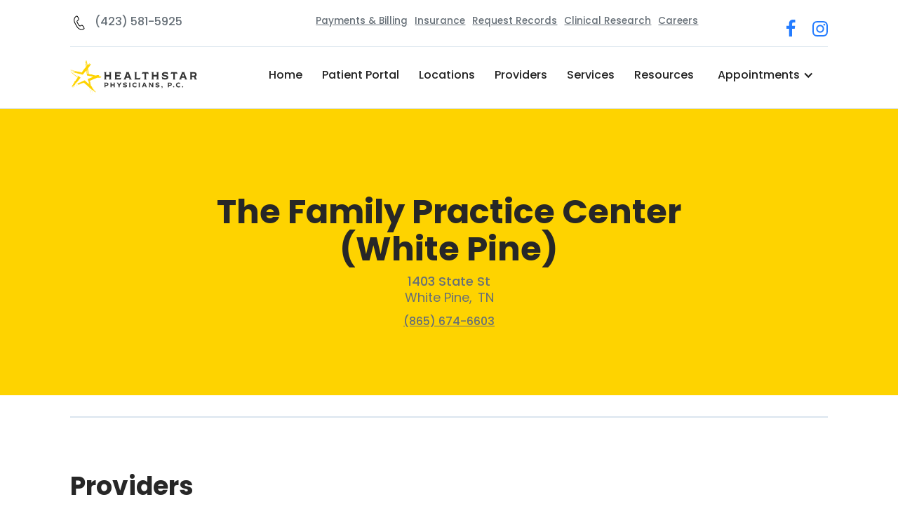

--- FILE ---
content_type: text/html
request_url: https://www.healthstartn.org/clinics/white-pine-family-practice-center
body_size: 4113
content:
<!DOCTYPE html><!-- Last Published: Thu Jan 08 2026 21:25:32 GMT+0000 (Coordinated Universal Time) --><html data-wf-domain="www.healthstartn.org" data-wf-page="61bc939aa24e98846a1fd940" data-wf-site="616f5da4f060b140a7a1a1da" lang="en" data-wf-collection="61bc939aa24e98423c1fd8a5" data-wf-item-slug="white-pine-family-practice-center"><head><meta charset="utf-8"/><title>Clinics | Healthstar Physicians, P.C.</title><meta content="Clinics | Healthstar Physicians, P.C." property="og:title"/><meta content="" property="og:image"/><meta content="Clinics | Healthstar Physicians, P.C." property="twitter:title"/><meta content="" property="twitter:image"/><meta content="width=device-width, initial-scale=1" name="viewport"/><link href="https://cdn.prod.website-files.com/616f5da4f060b140a7a1a1da/css/healthstartn.webflow.shared.cf0ab9e88.css" rel="stylesheet" type="text/css" integrity="sha384-zwq56IYcbTYA3gmICR338uYoXCUTCuLvsMfuTRMtIBAKbde8rwhWMIy91C5wyHmb" crossorigin="anonymous"/><link href="https://fonts.googleapis.com" rel="preconnect"/><link href="https://fonts.gstatic.com" rel="preconnect" crossorigin="anonymous"/><script src="https://ajax.googleapis.com/ajax/libs/webfont/1.6.26/webfont.js" type="text/javascript"></script><script type="text/javascript">WebFont.load({  google: {    families: ["Lato:100,100italic,300,300italic,400,400italic,700,700italic,900,900italic","Poppins:regular,500,700"]  }});</script><script type="text/javascript">!function(o,c){var n=c.documentElement,t=" w-mod-";n.className+=t+"js",("ontouchstart"in o||o.DocumentTouch&&c instanceof DocumentTouch)&&(n.className+=t+"touch")}(window,document);</script><link href="https://cdn.prod.website-files.com/616f5da4f060b140a7a1a1da/6190501a2fdd521816a8ca72_HS_Favicon.png" rel="shortcut icon" type="image/x-icon"/><link href="https://cdn.prod.website-files.com/616f5da4f060b140a7a1a1da/6190501e8abd61619de526b1_HS_Webclip.png" rel="apple-touch-icon"/><script async="" src="https://www.googletagmanager.com/gtag/js?id=UA-204655774-1"></script><script type="text/javascript">window.dataLayer = window.dataLayer || [];function gtag(){dataLayer.push(arguments);}gtag('js', new Date());gtag('config', 'UA-204655774-1', {'anonymize_ip': false});</script><script async="" src="https://www.googletagmanager.com/gtag/js?id=G-FG2N5FF6ZX"></script><script type="text/javascript">window.dataLayer = window.dataLayer || [];function gtag(){dataLayer.push(arguments);}gtag('set', 'developer_id.dZGVlNj', true);gtag('js', new Date());gtag('config', 'G-FG2N5FF6ZX');</script><script id="jetboost-script" type="text/javascript"> window.JETBOOST_SITE_ID = "ckwwbrvjo0xb50u19br8s227n"; (function(d) { var s = d.createElement("script"); s.src = "https://cdn.jetboost.io/jetboost.js"; s.async = 1; d.getElementsByTagName("head")[0].appendChild(s); })(document); </script>

<!-- Finsweet Cookie Consent -->
<script async src="https://cdn.jsdelivr.net/npm/@finsweet/cookie-consent@1/fs-cc.js" fs-cc-mode="opt-in"></script></head><body><div id="Header" data-w-id="50020eae-abb3-e75c-0b85-e210a1b2bf79" class="header-wrapper"><div data-collapse="medium" data-animation="default" data-duration="400" data-easing="ease-in" data-w-id="50020eae-abb3-e75c-0b85-e210a1b2bf7b" data-easing2="ease" role="banner" class="navbar w-nav"><div class="container"><div class="w-layout-grid top-bar-wrapper"><div id="w-node-_50020eae-abb3-e75c-0b85-e210a1b2bf7d-a1b2bf79" class="contact-info-wrapper"><ul role="list" class="contact-list"><li class="item"><a href="tel:4235815925" class="contact-item w-inline-block"><img src="https://cdn.prod.website-files.com/616f5da4f060b140a7a1a1da/61b636bfe59dde6aaf91f630_017-telephone.svg" width="25" alt="Telephone icon" class="contact-icon"/><div>(423) 581-5925</div></a></li></ul></div><div id="w-node-_91f34e7e-bc94-256f-ac97-12509c0a50a6-a1b2bf79" class="patient-portal-wrapper"><a rel="noreferrer" href="https://3525-1.portal.athenahealth.com/" target="_blank" class="nav-top-link">Payments &amp; Billing</a><a rel="noreferrer" href="/insurance" class="nav-top-link">Insurance</a><a rel="noreferrer" href="/request-records" class="nav-top-link">Request Records</a><a rel="noreferrer" href="/clinical-research" class="nav-top-link">Clinical Research</a><a rel="noreferrer" href="https://recruiting2.ultipro.com/HEA1023HSPH/JobBoard/93a0e8cc-9010-4671-8b7d-f994c5c944b5/?q=&amp;o=postedDateDesc&amp;w=&amp;wc=&amp;we=&amp;wpst=" target="_blank" class="nav-top-link">Careers</a></div><div id="w-node-_50020eae-abb3-e75c-0b85-e210a1b2bf89-a1b2bf79" class="social-media-wrapper"><a rel="noreferrer" href="https://www.facebook.com/HealthStarPhysicians" target="_blank" class="social-media-link w-inline-block"><img src="https://cdn.prod.website-files.com/616f5da4f060b140a7a1a1da/616f5da4f060b1f425a1a248_facebook-icon.svg" alt="" class="social-media-icon"/></a><a rel="noreferrer" href="https://www.instagram.com/healthstartn/" target="_blank" class="social-media-link w-inline-block"><img src="https://cdn.prod.website-files.com/616f5da4f060b140a7a1a1da/616f5da4f060b176a7a1a20f_instagram-icon.svg" alt="" class="social-media-icon"/></a></div></div></div><div class="container"><div class="w-layout-grid nav-menu-wrapper"><a href="/" id="w-node-_50020eae-abb3-e75c-0b85-e210a1b2bf91-a1b2bf79" class="brand w-nav-brand"><img src="https://cdn.prod.website-files.com/616f5da4f060b140a7a1a1da/62584008e7a74984b0084038_HS_LOGO_2022.svg" width="162" alt="" class="logo-image"/></a><nav role="navigation" id="w-node-_50020eae-abb3-e75c-0b85-e210a1b2bf93-a1b2bf79" class="nav-menu w-nav-menu"><a href="/" class="nav-link-wrap w-nav-link">Home</a><a href="https://3525-1.portal.athenahealth.com/" rel="noreferrer" target="_blank" class="nav-link-wrap w-nav-link">Patient Portal</a><a href="/locations" class="nav-link-wrap w-nav-link">Locations</a><a href="/providers" class="nav-link-wrap w-nav-link">Providers</a><a href="/services" class="nav-link-wrap w-nav-link">Services</a><a href="/resources" rel="noreferrer" class="nav-link-wrap w-nav-link">Resources</a><div data-hover="true" data-delay="0" class="dropdown-link w-dropdown"><div class="w-dropdown-toggle"><div class="w-icon-dropdown-toggle"></div><div>Appointments</div></div><nav class="dropdown-list-2 w-dropdown-list"><a href="https://cdn.prod.website-files.com/616f5da4f060b140a7a1a1da/61dc8f7c49a8eb44749fd8ee_Healthstar%20Physicians%20New%20Patient%20Paperwork.pdf" target="_blank" class="nav-link-wrap w-nav-link">Patient Forms</a><a href="/schedule-appointment" class="nav-link-wrap w-nav-link">Schedule Appt</a></nav></div></nav><div id="w-node-_50020eae-abb3-e75c-0b85-e210a1b2bfb0-a1b2bf79" class="menu-icon w-nav-button"><div class="menu-icon-top-line"></div><div class="menu-icon-middle-line"></div><div class="menu-icon-bottom-line"></div></div></div></div></div></div><div class="section page-hero"><div class="container"><div class="hero-wrapper"><div class="vertical-center"><h1 class="page-title">The Family Practice Center (White Pine)</h1><div class="large-paragraph text-center">1403 State St</div><div class="clinic-city-state"><p class="large-paragraph">White Pine</p><p class="large-paragraph">, </p><p class="large-paragraph st">TN</p></div><a href="tel:(865)674-6603" class="clinic-phone-number w-inline-block"><div>(865) 674-6603</div></a><div class="spacer-1em"></div><div class="fax-div w-condition-invisible"><div class="fax-leader">FAX: </div><div class="w-dyn-bind-empty"></div></div></div></div></div></div><div class="section"><div class="container"><div class="clinic-info w-dyn-bind-empty w-richtext"></div><div class="line-divider margin-30 w-condition-invisible"></div><div class="line-divider margin-30"></div><div class="services-provided-wrapper"><h2>Providers</h2><div class="w-dyn-list"><div role="list" class="grid-4-columns w-dyn-items"><div role="listitem" class="card doctors w-dyn-item"><a href="/providers/jennifer-eisenhower-fnp-bc" class="doctor-card-content w-inline-block"><img src="https://cdn.prod.website-files.com/616f5da4f060b12eeaa1a1df/61ae1a78138da305673e7ddc_Eisenhower-Jennifer-FNP-BC.png" loading="lazy" alt="Jennifer Eisenhower, FNP-BC" sizes="(max-width: 991px) 100vw, (max-width: 1439px) 31vw, 349.328125px" srcset="https://cdn.prod.website-files.com/616f5da4f060b12eeaa1a1df/61ae1a78138da305673e7ddc_Eisenhower-Jennifer-FNP-BC-p-500.png 500w, https://cdn.prod.website-files.com/616f5da4f060b12eeaa1a1df/61ae1a78138da305673e7ddc_Eisenhower-Jennifer-FNP-BC.png 600w" class="doctor-image"/><div class="card-content clinic-page"><div class="doctor-name">Jennifer Eisenhower, FNP-BC</div><div class="provider-specialty-block"><div class="doctor-speciality">Family Medicine</div><div class="doctor-speciality w-dyn-bind-empty"></div></div></div></a></div><div role="listitem" class="card doctors w-dyn-item"><a href="/providers/rebecca-boyd-fnp-bc" class="doctor-card-content w-inline-block"><img src="https://cdn.prod.website-files.com/616f5da4f060b12eeaa1a1df/61d4a7045c876453340a8acf_Boyd-Rebecca-FNP-BC.jpg" loading="lazy" alt="Rebecca Boyd, FNP-BC" sizes="(max-width: 991px) 100vw, (max-width: 1439px) 31vw, 349.328125px" srcset="https://cdn.prod.website-files.com/616f5da4f060b12eeaa1a1df/61d4a7045c876453340a8acf_Boyd-Rebecca-FNP-BC-p-500.jpeg 500w, https://cdn.prod.website-files.com/616f5da4f060b12eeaa1a1df/61d4a7045c876453340a8acf_Boyd-Rebecca-FNP-BC.jpg 600w" class="doctor-image"/><div class="card-content clinic-page"><div class="doctor-name">Rebecca Boyd, FNP-BC</div><div class="provider-specialty-block"><div class="doctor-speciality">Family Medicine</div><div class="doctor-speciality w-dyn-bind-empty"></div></div></div></a></div></div></div></div></div></div><div class="footer-wrapper"><div class="container"><div class="w-layout-grid footer-up-grid"><img src="https://cdn.prod.website-files.com/616f5da4f060b140a7a1a1da/62584008e7a74984b0084038_HS_LOGO_2022.svg" data-w-id="5559221c-41b9-c7f7-236f-c0cb4682a9ad" id="w-node-_5559221c-41b9-c7f7-236f-c0cb4682a9ad-4682a9aa" alt="" class="logo footer"/><div id="w-node-_5559221c-41b9-c7f7-236f-c0cb4682a9ae-4682a9aa" data-w-id="5559221c-41b9-c7f7-236f-c0cb4682a9ae" class="social-media-footer"><a rel="noreferrer" href="https://www.facebook.com/HealthStarPhysicians" target="_blank" class="social-media-link w-inline-block"><img src="https://cdn.prod.website-files.com/616f5da4f060b140a7a1a1da/616f5da4f060b1f425a1a248_facebook-icon.svg" rel="noreferrer" alt="" class="social-media-icon"/></a><a rel="noreferrer" href="https://www.instagram.com/healthstartn/" target="_blank" class="social-media-link w-inline-block"><img src="https://cdn.prod.website-files.com/616f5da4f060b140a7a1a1da/616f5da4f060b141dfa1a259_instagram-icon.svg" rel="noreferrer" alt="" class="social-media-icon"/></a></div></div><div class="w-layout-grid footer-columns-grid"><div data-w-id="5559221c-41b9-c7f7-236f-c0cb4682a9b6" class="footer-column"><h4 class="footer-title">Services </h4><ul role="list" class="footer-menu"><li class="footer-menu-item"><a href="/providers" class="footer-link">Providers</a></li><li class="footer-menu-item"><a href="/locations" class="footer-link">Locations</a></li><li class="footer-menu-item"><a href="/services" class="footer-link">Services</a></li></ul></div><div data-w-id="5559221c-41b9-c7f7-236f-c0cb4682a9c9" class="footer-column"><h4 class="footer-title">Patients</h4><ul role="list" class="footer-menu"><li class="footer-menu-item"><a rel="noreferrer" href="https://3525-1.portal.athenahealth.com/" target="_blank" class="footer-link">Patient Portal</a></li><li class="footer-menu-item"><a href="https://cdn.prod.website-files.com/616f5da4f060b140a7a1a1da/61dc8f7c49a8eb44749fd8ee_Healthstar%20Physicians%20New%20Patient%20Paperwork.pdf" target="_blank" class="footer-link">Patient Forms</a></li><li class="footer-menu-item"><a href="/privacy-policy" target="_blank" class="footer-link">Privacy Policy</a></li><li class="footer-menu-item"><a href="https://cdn.prod.website-files.com/616f5da4f060b140a7a1a1da/62153894fa399b68f932533b_20220222_Surprise%20BillingNotice.pdf" class="footer-link">Surprise Billing Notice</a></li><li class="footer-menu-item"><a href="https://cdn.prod.website-files.com/616f5da4f060b140a7a1a1da/61d47365f6d1b416d53c2317_HealthStar%20Form%20Right%20to%20Receive%20a%20Good%20Faith%20Estimate%20of%20Expected%20Charges%20Notice%20uninsured.pdf" class="footer-link">Good Faith Estimates Rights</a></li></ul></div><div data-w-id="5559221c-41b9-c7f7-236f-c0cb4682a9dc" class="footer-column"><h4 class="footer-title">Contact Us</h4><ul role="list" class="footer-contact"><li class="footer-menu-item"><a href="/sponsorship-requests" class="footer-link">Sponsorship Requests</a></li><li class="footer-menu-item"><div class="line-divider footer"></div></li><li class="footer-menu-item"><a href="tel:4235815925" class="footer-link-box w-inline-block"><img src="https://cdn.prod.website-files.com/616f5da4f060b140a7a1a1da/61b636bfe59dde6aaf91f630_017-telephone.svg" width="24" alt="Telephone icon" class="footer-contact-icon"/><div class="footer-link">(423) 581-5925</div></a></li><li class="footer-menu-item"><div class="footer-address-block"><img src="https://cdn.prod.website-files.com/616f5da4f060b140a7a1a1da/61b636bc8f52d8492457333b_001-address.svg" width="24" alt="" class="footer-contact-icon address"/><div class="footer-address">420 West Morris Blvd<br/>Morristown, TN 37813</div></div></li></ul></div></div></div><div class="footer-bottom"><p data-w-id="5559221c-41b9-c7f7-236f-c0cb4682a9fa" class="copyright"> Designed &amp; Developed by <a href="https://southmarketinggroup.com" rel="noreferrer" target="_blank">SMG</a></p></div></div><script src="https://d3e54v103j8qbb.cloudfront.net/js/jquery-3.5.1.min.dc5e7f18c8.js?site=616f5da4f060b140a7a1a1da" type="text/javascript" integrity="sha256-9/aliU8dGd2tb6OSsuzixeV4y/faTqgFtohetphbbj0=" crossorigin="anonymous"></script><script src="https://cdn.prod.website-files.com/616f5da4f060b140a7a1a1da/js/webflow.schunk.36b8fb49256177c8.js" type="text/javascript" integrity="sha384-4abIlA5/v7XaW1HMXKBgnUuhnjBYJ/Z9C1OSg4OhmVw9O3QeHJ/qJqFBERCDPv7G" crossorigin="anonymous"></script><script src="https://cdn.prod.website-files.com/616f5da4f060b140a7a1a1da/js/webflow.1f96e9db.1d5b67d182ef0c17.js" type="text/javascript" integrity="sha384-+wc4ELati3tWQG+/7gHo/fBjSGhoaKrpJyTivFsIHn59rIQzVddUUahnhnwHs63F" crossorigin="anonymous"></script></body></html>

--- FILE ---
content_type: text/css
request_url: https://cdn.prod.website-files.com/616f5da4f060b140a7a1a1da/css/healthstartn.webflow.shared.cf0ab9e88.css
body_size: 20021
content:
html {
  -webkit-text-size-adjust: 100%;
  -ms-text-size-adjust: 100%;
  font-family: sans-serif;
}

body {
  margin: 0;
}

article, aside, details, figcaption, figure, footer, header, hgroup, main, menu, nav, section, summary {
  display: block;
}

audio, canvas, progress, video {
  vertical-align: baseline;
  display: inline-block;
}

audio:not([controls]) {
  height: 0;
  display: none;
}

[hidden], template {
  display: none;
}

a {
  background-color: #0000;
}

a:active, a:hover {
  outline: 0;
}

abbr[title] {
  border-bottom: 1px dotted;
}

b, strong {
  font-weight: bold;
}

dfn {
  font-style: italic;
}

h1 {
  margin: .67em 0;
  font-size: 2em;
}

mark {
  color: #000;
  background: #ff0;
}

small {
  font-size: 80%;
}

sub, sup {
  vertical-align: baseline;
  font-size: 75%;
  line-height: 0;
  position: relative;
}

sup {
  top: -.5em;
}

sub {
  bottom: -.25em;
}

img {
  border: 0;
}

svg:not(:root) {
  overflow: hidden;
}

hr {
  box-sizing: content-box;
  height: 0;
}

pre {
  overflow: auto;
}

code, kbd, pre, samp {
  font-family: monospace;
  font-size: 1em;
}

button, input, optgroup, select, textarea {
  color: inherit;
  font: inherit;
  margin: 0;
}

button {
  overflow: visible;
}

button, select {
  text-transform: none;
}

button, html input[type="button"], input[type="reset"] {
  -webkit-appearance: button;
  cursor: pointer;
}

button[disabled], html input[disabled] {
  cursor: default;
}

button::-moz-focus-inner, input::-moz-focus-inner {
  border: 0;
  padding: 0;
}

input {
  line-height: normal;
}

input[type="checkbox"], input[type="radio"] {
  box-sizing: border-box;
  padding: 0;
}

input[type="number"]::-webkit-inner-spin-button, input[type="number"]::-webkit-outer-spin-button {
  height: auto;
}

input[type="search"] {
  -webkit-appearance: none;
}

input[type="search"]::-webkit-search-cancel-button, input[type="search"]::-webkit-search-decoration {
  -webkit-appearance: none;
}

legend {
  border: 0;
  padding: 0;
}

textarea {
  overflow: auto;
}

optgroup {
  font-weight: bold;
}

table {
  border-collapse: collapse;
  border-spacing: 0;
}

td, th {
  padding: 0;
}

@font-face {
  font-family: webflow-icons;
  src: url("[data-uri]") format("truetype");
  font-weight: normal;
  font-style: normal;
}

[class^="w-icon-"], [class*=" w-icon-"] {
  speak: none;
  font-variant: normal;
  text-transform: none;
  -webkit-font-smoothing: antialiased;
  -moz-osx-font-smoothing: grayscale;
  font-style: normal;
  font-weight: normal;
  line-height: 1;
  font-family: webflow-icons !important;
}

.w-icon-slider-right:before {
  content: "";
}

.w-icon-slider-left:before {
  content: "";
}

.w-icon-nav-menu:before {
  content: "";
}

.w-icon-arrow-down:before, .w-icon-dropdown-toggle:before {
  content: "";
}

.w-icon-file-upload-remove:before {
  content: "";
}

.w-icon-file-upload-icon:before {
  content: "";
}

* {
  box-sizing: border-box;
}

html {
  height: 100%;
}

body {
  color: #333;
  background-color: #fff;
  min-height: 100%;
  margin: 0;
  font-family: Arial, sans-serif;
  font-size: 14px;
  line-height: 20px;
}

img {
  vertical-align: middle;
  max-width: 100%;
  display: inline-block;
}

html.w-mod-touch * {
  background-attachment: scroll !important;
}

.w-block {
  display: block;
}

.w-inline-block {
  max-width: 100%;
  display: inline-block;
}

.w-clearfix:before, .w-clearfix:after {
  content: " ";
  grid-area: 1 / 1 / 2 / 2;
  display: table;
}

.w-clearfix:after {
  clear: both;
}

.w-hidden {
  display: none;
}

.w-button {
  color: #fff;
  line-height: inherit;
  cursor: pointer;
  background-color: #3898ec;
  border: 0;
  border-radius: 0;
  padding: 9px 15px;
  text-decoration: none;
  display: inline-block;
}

input.w-button {
  -webkit-appearance: button;
}

html[data-w-dynpage] [data-w-cloak] {
  color: #0000 !important;
}

.w-code-block {
  margin: unset;
}

pre.w-code-block code {
  all: inherit;
}

.w-optimization {
  display: contents;
}

.w-webflow-badge, .w-webflow-badge > img {
  box-sizing: unset;
  width: unset;
  height: unset;
  max-height: unset;
  max-width: unset;
  min-height: unset;
  min-width: unset;
  margin: unset;
  padding: unset;
  float: unset;
  clear: unset;
  border: unset;
  border-radius: unset;
  background: unset;
  background-image: unset;
  background-position: unset;
  background-size: unset;
  background-repeat: unset;
  background-origin: unset;
  background-clip: unset;
  background-attachment: unset;
  background-color: unset;
  box-shadow: unset;
  transform: unset;
  direction: unset;
  font-family: unset;
  font-weight: unset;
  color: unset;
  font-size: unset;
  line-height: unset;
  font-style: unset;
  font-variant: unset;
  text-align: unset;
  letter-spacing: unset;
  -webkit-text-decoration: unset;
  text-decoration: unset;
  text-indent: unset;
  text-transform: unset;
  list-style-type: unset;
  text-shadow: unset;
  vertical-align: unset;
  cursor: unset;
  white-space: unset;
  word-break: unset;
  word-spacing: unset;
  word-wrap: unset;
  transition: unset;
}

.w-webflow-badge {
  white-space: nowrap;
  cursor: pointer;
  box-shadow: 0 0 0 1px #0000001a, 0 1px 3px #0000001a;
  visibility: visible !important;
  opacity: 1 !important;
  z-index: 2147483647 !important;
  color: #aaadb0 !important;
  overflow: unset !important;
  background-color: #fff !important;
  border-radius: 3px !important;
  width: auto !important;
  height: auto !important;
  margin: 0 !important;
  padding: 6px !important;
  font-size: 12px !important;
  line-height: 14px !important;
  text-decoration: none !important;
  display: inline-block !important;
  position: fixed !important;
  inset: auto 12px 12px auto !important;
  transform: none !important;
}

.w-webflow-badge > img {
  position: unset;
  visibility: unset !important;
  opacity: 1 !important;
  vertical-align: middle !important;
  display: inline-block !important;
}

h1, h2, h3, h4, h5, h6 {
  margin-bottom: 10px;
  font-weight: bold;
}

h1 {
  margin-top: 20px;
  font-size: 38px;
  line-height: 44px;
}

h2 {
  margin-top: 20px;
  font-size: 32px;
  line-height: 36px;
}

h3 {
  margin-top: 20px;
  font-size: 24px;
  line-height: 30px;
}

h4 {
  margin-top: 10px;
  font-size: 18px;
  line-height: 24px;
}

h5 {
  margin-top: 10px;
  font-size: 14px;
  line-height: 20px;
}

h6 {
  margin-top: 10px;
  font-size: 12px;
  line-height: 18px;
}

p {
  margin-top: 0;
  margin-bottom: 10px;
}

blockquote {
  border-left: 5px solid #e2e2e2;
  margin: 0 0 10px;
  padding: 10px 20px;
  font-size: 18px;
  line-height: 22px;
}

figure {
  margin: 0 0 10px;
}

figcaption {
  text-align: center;
  margin-top: 5px;
}

ul, ol {
  margin-top: 0;
  margin-bottom: 10px;
  padding-left: 40px;
}

.w-list-unstyled {
  padding-left: 0;
  list-style: none;
}

.w-embed:before, .w-embed:after {
  content: " ";
  grid-area: 1 / 1 / 2 / 2;
  display: table;
}

.w-embed:after {
  clear: both;
}

.w-video {
  width: 100%;
  padding: 0;
  position: relative;
}

.w-video iframe, .w-video object, .w-video embed {
  border: none;
  width: 100%;
  height: 100%;
  position: absolute;
  top: 0;
  left: 0;
}

fieldset {
  border: 0;
  margin: 0;
  padding: 0;
}

button, [type="button"], [type="reset"] {
  cursor: pointer;
  -webkit-appearance: button;
  border: 0;
}

.w-form {
  margin: 0 0 15px;
}

.w-form-done {
  text-align: center;
  background-color: #ddd;
  padding: 20px;
  display: none;
}

.w-form-fail {
  background-color: #ffdede;
  margin-top: 10px;
  padding: 10px;
  display: none;
}

label {
  margin-bottom: 5px;
  font-weight: bold;
  display: block;
}

.w-input, .w-select {
  color: #333;
  vertical-align: middle;
  background-color: #fff;
  border: 1px solid #ccc;
  width: 100%;
  height: 38px;
  margin-bottom: 10px;
  padding: 8px 12px;
  font-size: 14px;
  line-height: 1.42857;
  display: block;
}

.w-input::placeholder, .w-select::placeholder {
  color: #999;
}

.w-input:focus, .w-select:focus {
  border-color: #3898ec;
  outline: 0;
}

.w-input[disabled], .w-select[disabled], .w-input[readonly], .w-select[readonly], fieldset[disabled] .w-input, fieldset[disabled] .w-select {
  cursor: not-allowed;
}

.w-input[disabled]:not(.w-input-disabled), .w-select[disabled]:not(.w-input-disabled), .w-input[readonly], .w-select[readonly], fieldset[disabled]:not(.w-input-disabled) .w-input, fieldset[disabled]:not(.w-input-disabled) .w-select {
  background-color: #eee;
}

textarea.w-input, textarea.w-select {
  height: auto;
}

.w-select {
  background-color: #f3f3f3;
}

.w-select[multiple] {
  height: auto;
}

.w-form-label {
  cursor: pointer;
  margin-bottom: 0;
  font-weight: normal;
  display: inline-block;
}

.w-radio {
  margin-bottom: 5px;
  padding-left: 20px;
  display: block;
}

.w-radio:before, .w-radio:after {
  content: " ";
  grid-area: 1 / 1 / 2 / 2;
  display: table;
}

.w-radio:after {
  clear: both;
}

.w-radio-input {
  float: left;
  margin: 3px 0 0 -20px;
  line-height: normal;
}

.w-file-upload {
  margin-bottom: 10px;
  display: block;
}

.w-file-upload-input {
  opacity: 0;
  z-index: -100;
  width: .1px;
  height: .1px;
  position: absolute;
  overflow: hidden;
}

.w-file-upload-default, .w-file-upload-uploading, .w-file-upload-success {
  color: #333;
  display: inline-block;
}

.w-file-upload-error {
  margin-top: 10px;
  display: block;
}

.w-file-upload-default.w-hidden, .w-file-upload-uploading.w-hidden, .w-file-upload-error.w-hidden, .w-file-upload-success.w-hidden {
  display: none;
}

.w-file-upload-uploading-btn {
  cursor: pointer;
  background-color: #fafafa;
  border: 1px solid #ccc;
  margin: 0;
  padding: 8px 12px;
  font-size: 14px;
  font-weight: normal;
  display: flex;
}

.w-file-upload-file {
  background-color: #fafafa;
  border: 1px solid #ccc;
  flex-grow: 1;
  justify-content: space-between;
  margin: 0;
  padding: 8px 9px 8px 11px;
  display: flex;
}

.w-file-upload-file-name {
  font-size: 14px;
  font-weight: normal;
  display: block;
}

.w-file-remove-link {
  cursor: pointer;
  width: auto;
  height: auto;
  margin-top: 3px;
  margin-left: 10px;
  padding: 3px;
  display: block;
}

.w-icon-file-upload-remove {
  margin: auto;
  font-size: 10px;
}

.w-file-upload-error-msg {
  color: #ea384c;
  padding: 2px 0;
  display: inline-block;
}

.w-file-upload-info {
  padding: 0 12px;
  line-height: 38px;
  display: inline-block;
}

.w-file-upload-label {
  cursor: pointer;
  background-color: #fafafa;
  border: 1px solid #ccc;
  margin: 0;
  padding: 8px 12px;
  font-size: 14px;
  font-weight: normal;
  display: inline-block;
}

.w-icon-file-upload-icon, .w-icon-file-upload-uploading {
  width: 20px;
  margin-right: 8px;
  display: inline-block;
}

.w-icon-file-upload-uploading {
  height: 20px;
}

.w-container {
  max-width: 940px;
  margin-left: auto;
  margin-right: auto;
}

.w-container:before, .w-container:after {
  content: " ";
  grid-area: 1 / 1 / 2 / 2;
  display: table;
}

.w-container:after {
  clear: both;
}

.w-container .w-row {
  margin-left: -10px;
  margin-right: -10px;
}

.w-row:before, .w-row:after {
  content: " ";
  grid-area: 1 / 1 / 2 / 2;
  display: table;
}

.w-row:after {
  clear: both;
}

.w-row .w-row {
  margin-left: 0;
  margin-right: 0;
}

.w-col {
  float: left;
  width: 100%;
  min-height: 1px;
  padding-left: 10px;
  padding-right: 10px;
  position: relative;
}

.w-col .w-col {
  padding-left: 0;
  padding-right: 0;
}

.w-col-1 {
  width: 8.33333%;
}

.w-col-2 {
  width: 16.6667%;
}

.w-col-3 {
  width: 25%;
}

.w-col-4 {
  width: 33.3333%;
}

.w-col-5 {
  width: 41.6667%;
}

.w-col-6 {
  width: 50%;
}

.w-col-7 {
  width: 58.3333%;
}

.w-col-8 {
  width: 66.6667%;
}

.w-col-9 {
  width: 75%;
}

.w-col-10 {
  width: 83.3333%;
}

.w-col-11 {
  width: 91.6667%;
}

.w-col-12 {
  width: 100%;
}

.w-hidden-main {
  display: none !important;
}

@media screen and (max-width: 991px) {
  .w-container {
    max-width: 728px;
  }

  .w-hidden-main {
    display: inherit !important;
  }

  .w-hidden-medium {
    display: none !important;
  }

  .w-col-medium-1 {
    width: 8.33333%;
  }

  .w-col-medium-2 {
    width: 16.6667%;
  }

  .w-col-medium-3 {
    width: 25%;
  }

  .w-col-medium-4 {
    width: 33.3333%;
  }

  .w-col-medium-5 {
    width: 41.6667%;
  }

  .w-col-medium-6 {
    width: 50%;
  }

  .w-col-medium-7 {
    width: 58.3333%;
  }

  .w-col-medium-8 {
    width: 66.6667%;
  }

  .w-col-medium-9 {
    width: 75%;
  }

  .w-col-medium-10 {
    width: 83.3333%;
  }

  .w-col-medium-11 {
    width: 91.6667%;
  }

  .w-col-medium-12 {
    width: 100%;
  }

  .w-col-stack {
    width: 100%;
    left: auto;
    right: auto;
  }
}

@media screen and (max-width: 767px) {
  .w-hidden-main, .w-hidden-medium {
    display: inherit !important;
  }

  .w-hidden-small {
    display: none !important;
  }

  .w-row, .w-container .w-row {
    margin-left: 0;
    margin-right: 0;
  }

  .w-col {
    width: 100%;
    left: auto;
    right: auto;
  }

  .w-col-small-1 {
    width: 8.33333%;
  }

  .w-col-small-2 {
    width: 16.6667%;
  }

  .w-col-small-3 {
    width: 25%;
  }

  .w-col-small-4 {
    width: 33.3333%;
  }

  .w-col-small-5 {
    width: 41.6667%;
  }

  .w-col-small-6 {
    width: 50%;
  }

  .w-col-small-7 {
    width: 58.3333%;
  }

  .w-col-small-8 {
    width: 66.6667%;
  }

  .w-col-small-9 {
    width: 75%;
  }

  .w-col-small-10 {
    width: 83.3333%;
  }

  .w-col-small-11 {
    width: 91.6667%;
  }

  .w-col-small-12 {
    width: 100%;
  }
}

@media screen and (max-width: 479px) {
  .w-container {
    max-width: none;
  }

  .w-hidden-main, .w-hidden-medium, .w-hidden-small {
    display: inherit !important;
  }

  .w-hidden-tiny {
    display: none !important;
  }

  .w-col {
    width: 100%;
  }

  .w-col-tiny-1 {
    width: 8.33333%;
  }

  .w-col-tiny-2 {
    width: 16.6667%;
  }

  .w-col-tiny-3 {
    width: 25%;
  }

  .w-col-tiny-4 {
    width: 33.3333%;
  }

  .w-col-tiny-5 {
    width: 41.6667%;
  }

  .w-col-tiny-6 {
    width: 50%;
  }

  .w-col-tiny-7 {
    width: 58.3333%;
  }

  .w-col-tiny-8 {
    width: 66.6667%;
  }

  .w-col-tiny-9 {
    width: 75%;
  }

  .w-col-tiny-10 {
    width: 83.3333%;
  }

  .w-col-tiny-11 {
    width: 91.6667%;
  }

  .w-col-tiny-12 {
    width: 100%;
  }
}

.w-widget {
  position: relative;
}

.w-widget-map {
  width: 100%;
  height: 400px;
}

.w-widget-map label {
  width: auto;
  display: inline;
}

.w-widget-map img {
  max-width: inherit;
}

.w-widget-map .gm-style-iw {
  text-align: center;
}

.w-widget-map .gm-style-iw > button {
  display: none !important;
}

.w-widget-twitter {
  overflow: hidden;
}

.w-widget-twitter-count-shim {
  vertical-align: top;
  text-align: center;
  background: #fff;
  border: 1px solid #758696;
  border-radius: 3px;
  width: 28px;
  height: 20px;
  display: inline-block;
  position: relative;
}

.w-widget-twitter-count-shim * {
  pointer-events: none;
  -webkit-user-select: none;
  user-select: none;
}

.w-widget-twitter-count-shim .w-widget-twitter-count-inner {
  text-align: center;
  color: #999;
  font-family: serif;
  font-size: 15px;
  line-height: 12px;
  position: relative;
}

.w-widget-twitter-count-shim .w-widget-twitter-count-clear {
  display: block;
  position: relative;
}

.w-widget-twitter-count-shim.w--large {
  width: 36px;
  height: 28px;
}

.w-widget-twitter-count-shim.w--large .w-widget-twitter-count-inner {
  font-size: 18px;
  line-height: 18px;
}

.w-widget-twitter-count-shim:not(.w--vertical) {
  margin-left: 5px;
  margin-right: 8px;
}

.w-widget-twitter-count-shim:not(.w--vertical).w--large {
  margin-left: 6px;
}

.w-widget-twitter-count-shim:not(.w--vertical):before, .w-widget-twitter-count-shim:not(.w--vertical):after {
  content: " ";
  pointer-events: none;
  border: solid #0000;
  width: 0;
  height: 0;
  position: absolute;
  top: 50%;
  left: 0;
}

.w-widget-twitter-count-shim:not(.w--vertical):before {
  border-width: 4px;
  border-color: #75869600 #5d6c7b #75869600 #75869600;
  margin-top: -4px;
  margin-left: -9px;
}

.w-widget-twitter-count-shim:not(.w--vertical).w--large:before {
  border-width: 5px;
  margin-top: -5px;
  margin-left: -10px;
}

.w-widget-twitter-count-shim:not(.w--vertical):after {
  border-width: 4px;
  border-color: #fff0 #fff #fff0 #fff0;
  margin-top: -4px;
  margin-left: -8px;
}

.w-widget-twitter-count-shim:not(.w--vertical).w--large:after {
  border-width: 5px;
  margin-top: -5px;
  margin-left: -9px;
}

.w-widget-twitter-count-shim.w--vertical {
  width: 61px;
  height: 33px;
  margin-bottom: 8px;
}

.w-widget-twitter-count-shim.w--vertical:before, .w-widget-twitter-count-shim.w--vertical:after {
  content: " ";
  pointer-events: none;
  border: solid #0000;
  width: 0;
  height: 0;
  position: absolute;
  top: 100%;
  left: 50%;
}

.w-widget-twitter-count-shim.w--vertical:before {
  border-width: 5px;
  border-color: #5d6c7b #75869600 #75869600;
  margin-left: -5px;
}

.w-widget-twitter-count-shim.w--vertical:after {
  border-width: 4px;
  border-color: #fff #fff0 #fff0;
  margin-left: -4px;
}

.w-widget-twitter-count-shim.w--vertical .w-widget-twitter-count-inner {
  font-size: 18px;
  line-height: 22px;
}

.w-widget-twitter-count-shim.w--vertical.w--large {
  width: 76px;
}

.w-background-video {
  color: #fff;
  height: 500px;
  position: relative;
  overflow: hidden;
}

.w-background-video > video {
  object-fit: cover;
  z-index: -100;
  background-position: 50%;
  background-size: cover;
  width: 100%;
  height: 100%;
  margin: auto;
  position: absolute;
  inset: -100%;
}

.w-background-video > video::-webkit-media-controls-start-playback-button {
  -webkit-appearance: none;
  display: none !important;
}

.w-background-video--control {
  background-color: #0000;
  padding: 0;
  position: absolute;
  bottom: 1em;
  right: 1em;
}

.w-background-video--control > [hidden] {
  display: none !important;
}

.w-slider {
  text-align: center;
  clear: both;
  -webkit-tap-highlight-color: #0000;
  tap-highlight-color: #0000;
  background: #ddd;
  height: 300px;
  position: relative;
}

.w-slider-mask {
  z-index: 1;
  white-space: nowrap;
  height: 100%;
  display: block;
  position: relative;
  left: 0;
  right: 0;
  overflow: hidden;
}

.w-slide {
  vertical-align: top;
  white-space: normal;
  text-align: left;
  width: 100%;
  height: 100%;
  display: inline-block;
  position: relative;
}

.w-slider-nav {
  z-index: 2;
  text-align: center;
  -webkit-tap-highlight-color: #0000;
  tap-highlight-color: #0000;
  height: 40px;
  margin: auto;
  padding-top: 10px;
  position: absolute;
  inset: auto 0 0;
}

.w-slider-nav.w-round > div {
  border-radius: 100%;
}

.w-slider-nav.w-num > div {
  font-size: inherit;
  line-height: inherit;
  width: auto;
  height: auto;
  padding: .2em .5em;
}

.w-slider-nav.w-shadow > div {
  box-shadow: 0 0 3px #3336;
}

.w-slider-nav-invert {
  color: #fff;
}

.w-slider-nav-invert > div {
  background-color: #2226;
}

.w-slider-nav-invert > div.w-active {
  background-color: #222;
}

.w-slider-dot {
  cursor: pointer;
  background-color: #fff6;
  width: 1em;
  height: 1em;
  margin: 0 3px .5em;
  transition: background-color .1s, color .1s;
  display: inline-block;
  position: relative;
}

.w-slider-dot.w-active {
  background-color: #fff;
}

.w-slider-dot:focus {
  outline: none;
  box-shadow: 0 0 0 2px #fff;
}

.w-slider-dot:focus.w-active {
  box-shadow: none;
}

.w-slider-arrow-left, .w-slider-arrow-right {
  cursor: pointer;
  color: #fff;
  -webkit-tap-highlight-color: #0000;
  tap-highlight-color: #0000;
  -webkit-user-select: none;
  user-select: none;
  width: 80px;
  margin: auto;
  font-size: 40px;
  position: absolute;
  inset: 0;
  overflow: hidden;
}

.w-slider-arrow-left [class^="w-icon-"], .w-slider-arrow-right [class^="w-icon-"], .w-slider-arrow-left [class*=" w-icon-"], .w-slider-arrow-right [class*=" w-icon-"] {
  position: absolute;
}

.w-slider-arrow-left:focus, .w-slider-arrow-right:focus {
  outline: 0;
}

.w-slider-arrow-left {
  z-index: 3;
  right: auto;
}

.w-slider-arrow-right {
  z-index: 4;
  left: auto;
}

.w-icon-slider-left, .w-icon-slider-right {
  width: 1em;
  height: 1em;
  margin: auto;
  inset: 0;
}

.w-slider-aria-label {
  clip: rect(0 0 0 0);
  border: 0;
  width: 1px;
  height: 1px;
  margin: -1px;
  padding: 0;
  position: absolute;
  overflow: hidden;
}

.w-slider-force-show {
  display: block !important;
}

.w-dropdown {
  text-align: left;
  z-index: 900;
  margin-left: auto;
  margin-right: auto;
  display: inline-block;
  position: relative;
}

.w-dropdown-btn, .w-dropdown-toggle, .w-dropdown-link {
  vertical-align: top;
  color: #222;
  text-align: left;
  white-space: nowrap;
  margin-left: auto;
  margin-right: auto;
  padding: 20px;
  text-decoration: none;
  position: relative;
}

.w-dropdown-toggle {
  -webkit-user-select: none;
  user-select: none;
  cursor: pointer;
  padding-right: 40px;
  display: inline-block;
}

.w-dropdown-toggle:focus {
  outline: 0;
}

.w-icon-dropdown-toggle {
  width: 1em;
  height: 1em;
  margin: auto 20px auto auto;
  position: absolute;
  top: 0;
  bottom: 0;
  right: 0;
}

.w-dropdown-list {
  background: #ddd;
  min-width: 100%;
  display: none;
  position: absolute;
}

.w-dropdown-list.w--open {
  display: block;
}

.w-dropdown-link {
  color: #222;
  padding: 10px 20px;
  display: block;
}

.w-dropdown-link.w--current {
  color: #0082f3;
}

.w-dropdown-link:focus {
  outline: 0;
}

@media screen and (max-width: 767px) {
  .w-nav-brand {
    padding-left: 10px;
  }
}

.w-lightbox-backdrop {
  cursor: auto;
  letter-spacing: normal;
  text-indent: 0;
  text-shadow: none;
  text-transform: none;
  visibility: visible;
  white-space: normal;
  word-break: normal;
  word-spacing: normal;
  word-wrap: normal;
  color: #fff;
  text-align: center;
  z-index: 2000;
  opacity: 0;
  -webkit-user-select: none;
  -moz-user-select: none;
  -webkit-tap-highlight-color: transparent;
  background: #000000e6;
  outline: 0;
  font-family: Helvetica Neue, Helvetica, Ubuntu, Segoe UI, Verdana, sans-serif;
  font-size: 17px;
  font-style: normal;
  font-weight: 300;
  line-height: 1.2;
  list-style: disc;
  position: fixed;
  inset: 0;
  -webkit-transform: translate(0);
}

.w-lightbox-backdrop, .w-lightbox-container {
  -webkit-overflow-scrolling: touch;
  height: 100%;
  overflow: auto;
}

.w-lightbox-content {
  height: 100vh;
  position: relative;
  overflow: hidden;
}

.w-lightbox-view {
  opacity: 0;
  width: 100vw;
  height: 100vh;
  position: absolute;
}

.w-lightbox-view:before {
  content: "";
  height: 100vh;
}

.w-lightbox-group, .w-lightbox-group .w-lightbox-view, .w-lightbox-group .w-lightbox-view:before {
  height: 86vh;
}

.w-lightbox-frame, .w-lightbox-view:before {
  vertical-align: middle;
  display: inline-block;
}

.w-lightbox-figure {
  margin: 0;
  position: relative;
}

.w-lightbox-group .w-lightbox-figure {
  cursor: pointer;
}

.w-lightbox-img {
  width: auto;
  max-width: none;
  height: auto;
}

.w-lightbox-image {
  float: none;
  max-width: 100vw;
  max-height: 100vh;
  display: block;
}

.w-lightbox-group .w-lightbox-image {
  max-height: 86vh;
}

.w-lightbox-caption {
  text-align: left;
  text-overflow: ellipsis;
  white-space: nowrap;
  background: #0006;
  padding: .5em 1em;
  position: absolute;
  bottom: 0;
  left: 0;
  right: 0;
  overflow: hidden;
}

.w-lightbox-embed {
  width: 100%;
  height: 100%;
  position: absolute;
  inset: 0;
}

.w-lightbox-control {
  cursor: pointer;
  background-position: center;
  background-repeat: no-repeat;
  background-size: 24px;
  width: 4em;
  transition: all .3s;
  position: absolute;
  top: 0;
}

.w-lightbox-left {
  background-image: url("[data-uri]");
  display: none;
  bottom: 0;
  left: 0;
}

.w-lightbox-right {
  background-image: url("[data-uri]");
  display: none;
  bottom: 0;
  right: 0;
}

.w-lightbox-close {
  background-image: url("[data-uri]");
  background-size: 18px;
  height: 2.6em;
  right: 0;
}

.w-lightbox-strip {
  white-space: nowrap;
  padding: 0 1vh;
  line-height: 0;
  position: absolute;
  bottom: 0;
  left: 0;
  right: 0;
  overflow: auto hidden;
}

.w-lightbox-item {
  box-sizing: content-box;
  cursor: pointer;
  width: 10vh;
  padding: 2vh 1vh;
  display: inline-block;
  -webkit-transform: translate3d(0, 0, 0);
}

.w-lightbox-active {
  opacity: .3;
}

.w-lightbox-thumbnail {
  background: #222;
  height: 10vh;
  position: relative;
  overflow: hidden;
}

.w-lightbox-thumbnail-image {
  position: absolute;
  top: 0;
  left: 0;
}

.w-lightbox-thumbnail .w-lightbox-tall {
  width: 100%;
  top: 50%;
  transform: translate(0, -50%);
}

.w-lightbox-thumbnail .w-lightbox-wide {
  height: 100%;
  left: 50%;
  transform: translate(-50%);
}

.w-lightbox-spinner {
  box-sizing: border-box;
  border: 5px solid #0006;
  border-radius: 50%;
  width: 40px;
  height: 40px;
  margin-top: -20px;
  margin-left: -20px;
  animation: .8s linear infinite spin;
  position: absolute;
  top: 50%;
  left: 50%;
}

.w-lightbox-spinner:after {
  content: "";
  border: 3px solid #0000;
  border-bottom-color: #fff;
  border-radius: 50%;
  position: absolute;
  inset: -4px;
}

.w-lightbox-hide {
  display: none;
}

.w-lightbox-noscroll {
  overflow: hidden;
}

@media (min-width: 768px) {
  .w-lightbox-content {
    height: 96vh;
    margin-top: 2vh;
  }

  .w-lightbox-view, .w-lightbox-view:before {
    height: 96vh;
  }

  .w-lightbox-group, .w-lightbox-group .w-lightbox-view, .w-lightbox-group .w-lightbox-view:before {
    height: 84vh;
  }

  .w-lightbox-image {
    max-width: 96vw;
    max-height: 96vh;
  }

  .w-lightbox-group .w-lightbox-image {
    max-width: 82.3vw;
    max-height: 84vh;
  }

  .w-lightbox-left, .w-lightbox-right {
    opacity: .5;
    display: block;
  }

  .w-lightbox-close {
    opacity: .8;
  }

  .w-lightbox-control:hover {
    opacity: 1;
  }
}

.w-lightbox-inactive, .w-lightbox-inactive:hover {
  opacity: 0;
}

.w-richtext:before, .w-richtext:after {
  content: " ";
  grid-area: 1 / 1 / 2 / 2;
  display: table;
}

.w-richtext:after {
  clear: both;
}

.w-richtext[contenteditable="true"]:before, .w-richtext[contenteditable="true"]:after {
  white-space: initial;
}

.w-richtext ol, .w-richtext ul {
  overflow: hidden;
}

.w-richtext .w-richtext-figure-selected.w-richtext-figure-type-video div:after, .w-richtext .w-richtext-figure-selected[data-rt-type="video"] div:after, .w-richtext .w-richtext-figure-selected.w-richtext-figure-type-image div, .w-richtext .w-richtext-figure-selected[data-rt-type="image"] div {
  outline: 2px solid #2895f7;
}

.w-richtext figure.w-richtext-figure-type-video > div:after, .w-richtext figure[data-rt-type="video"] > div:after {
  content: "";
  display: none;
  position: absolute;
  inset: 0;
}

.w-richtext figure {
  max-width: 60%;
  position: relative;
}

.w-richtext figure > div:before {
  cursor: default !important;
}

.w-richtext figure img {
  width: 100%;
}

.w-richtext figure figcaption.w-richtext-figcaption-placeholder {
  opacity: .6;
}

.w-richtext figure div {
  color: #0000;
  font-size: 0;
}

.w-richtext figure.w-richtext-figure-type-image, .w-richtext figure[data-rt-type="image"] {
  display: table;
}

.w-richtext figure.w-richtext-figure-type-image > div, .w-richtext figure[data-rt-type="image"] > div {
  display: inline-block;
}

.w-richtext figure.w-richtext-figure-type-image > figcaption, .w-richtext figure[data-rt-type="image"] > figcaption {
  caption-side: bottom;
  display: table-caption;
}

.w-richtext figure.w-richtext-figure-type-video, .w-richtext figure[data-rt-type="video"] {
  width: 60%;
  height: 0;
}

.w-richtext figure.w-richtext-figure-type-video iframe, .w-richtext figure[data-rt-type="video"] iframe {
  width: 100%;
  height: 100%;
  position: absolute;
  top: 0;
  left: 0;
}

.w-richtext figure.w-richtext-figure-type-video > div, .w-richtext figure[data-rt-type="video"] > div {
  width: 100%;
}

.w-richtext figure.w-richtext-align-center {
  clear: both;
  margin-left: auto;
  margin-right: auto;
}

.w-richtext figure.w-richtext-align-center.w-richtext-figure-type-image > div, .w-richtext figure.w-richtext-align-center[data-rt-type="image"] > div {
  max-width: 100%;
}

.w-richtext figure.w-richtext-align-normal {
  clear: both;
}

.w-richtext figure.w-richtext-align-fullwidth {
  text-align: center;
  clear: both;
  width: 100%;
  max-width: 100%;
  margin-left: auto;
  margin-right: auto;
  display: block;
}

.w-richtext figure.w-richtext-align-fullwidth > div {
  padding-bottom: inherit;
  display: inline-block;
}

.w-richtext figure.w-richtext-align-fullwidth > figcaption {
  display: block;
}

.w-richtext figure.w-richtext-align-floatleft {
  float: left;
  clear: none;
  margin-right: 15px;
}

.w-richtext figure.w-richtext-align-floatright {
  float: right;
  clear: none;
  margin-left: 15px;
}

.w-nav {
  z-index: 1000;
  background: #ddd;
  position: relative;
}

.w-nav:before, .w-nav:after {
  content: " ";
  grid-area: 1 / 1 / 2 / 2;
  display: table;
}

.w-nav:after {
  clear: both;
}

.w-nav-brand {
  float: left;
  color: #333;
  text-decoration: none;
  position: relative;
}

.w-nav-link {
  vertical-align: top;
  color: #222;
  text-align: left;
  margin-left: auto;
  margin-right: auto;
  padding: 20px;
  text-decoration: none;
  display: inline-block;
  position: relative;
}

.w-nav-link.w--current {
  color: #0082f3;
}

.w-nav-menu {
  float: right;
  position: relative;
}

[data-nav-menu-open] {
  text-align: center;
  background: #c8c8c8;
  min-width: 200px;
  position: absolute;
  top: 100%;
  left: 0;
  right: 0;
  overflow: visible;
  display: block !important;
}

.w--nav-link-open {
  display: block;
  position: relative;
}

.w-nav-overlay {
  width: 100%;
  display: none;
  position: absolute;
  top: 100%;
  left: 0;
  right: 0;
  overflow: hidden;
}

.w-nav-overlay [data-nav-menu-open] {
  top: 0;
}

.w-nav[data-animation="over-left"] .w-nav-overlay {
  width: auto;
}

.w-nav[data-animation="over-left"] .w-nav-overlay, .w-nav[data-animation="over-left"] [data-nav-menu-open] {
  z-index: 1;
  top: 0;
  right: auto;
}

.w-nav[data-animation="over-right"] .w-nav-overlay {
  width: auto;
}

.w-nav[data-animation="over-right"] .w-nav-overlay, .w-nav[data-animation="over-right"] [data-nav-menu-open] {
  z-index: 1;
  top: 0;
  left: auto;
}

.w-nav-button {
  float: right;
  cursor: pointer;
  -webkit-tap-highlight-color: #0000;
  tap-highlight-color: #0000;
  -webkit-user-select: none;
  user-select: none;
  padding: 18px;
  font-size: 24px;
  display: none;
  position: relative;
}

.w-nav-button:focus {
  outline: 0;
}

.w-nav-button.w--open {
  color: #fff;
  background-color: #c8c8c8;
}

.w-nav[data-collapse="all"] .w-nav-menu {
  display: none;
}

.w-nav[data-collapse="all"] .w-nav-button, .w--nav-dropdown-open, .w--nav-dropdown-toggle-open {
  display: block;
}

.w--nav-dropdown-list-open {
  position: static;
}

@media screen and (max-width: 991px) {
  .w-nav[data-collapse="medium"] .w-nav-menu {
    display: none;
  }

  .w-nav[data-collapse="medium"] .w-nav-button {
    display: block;
  }
}

@media screen and (max-width: 767px) {
  .w-nav[data-collapse="small"] .w-nav-menu {
    display: none;
  }

  .w-nav[data-collapse="small"] .w-nav-button {
    display: block;
  }

  .w-nav-brand {
    padding-left: 10px;
  }
}

@media screen and (max-width: 479px) {
  .w-nav[data-collapse="tiny"] .w-nav-menu {
    display: none;
  }

  .w-nav[data-collapse="tiny"] .w-nav-button {
    display: block;
  }
}

.w-tabs {
  position: relative;
}

.w-tabs:before, .w-tabs:after {
  content: " ";
  grid-area: 1 / 1 / 2 / 2;
  display: table;
}

.w-tabs:after {
  clear: both;
}

.w-tab-menu {
  position: relative;
}

.w-tab-link {
  vertical-align: top;
  text-align: left;
  cursor: pointer;
  color: #222;
  background-color: #ddd;
  padding: 9px 30px;
  text-decoration: none;
  display: inline-block;
  position: relative;
}

.w-tab-link.w--current {
  background-color: #c8c8c8;
}

.w-tab-link:focus {
  outline: 0;
}

.w-tab-content {
  display: block;
  position: relative;
  overflow: hidden;
}

.w-tab-pane {
  display: none;
  position: relative;
}

.w--tab-active {
  display: block;
}

@media screen and (max-width: 479px) {
  .w-tab-link {
    display: block;
  }
}

.w-ix-emptyfix:after {
  content: "";
}

@keyframes spin {
  0% {
    transform: rotate(0);
  }

  100% {
    transform: rotate(360deg);
  }
}

.w-dyn-empty {
  background-color: #ddd;
  padding: 10px;
}

.w-dyn-hide, .w-dyn-bind-empty, .w-condition-invisible {
  display: none !important;
}

.wf-layout-layout {
  display: grid;
}

:root {
  --subtexts: #666f77;
  --titles: #272727;
  --accent: #fed300;
  --background-grey: #ececec;
  --borders: #dbe5ee;
  --white: white;
  --background-grey-2: #adadad;
  --accent-hover: #858585;
  --midnight-blue: #19253e;
  --accent-light: #f8fbff;
}

.w-layout-grid {
  grid-row-gap: 16px;
  grid-column-gap: 16px;
  grid-template-rows: auto auto;
  grid-template-columns: 1fr 1fr;
  grid-auto-columns: 1fr;
  display: grid;
}

.w-layout-blockcontainer {
  max-width: 940px;
  margin-left: auto;
  margin-right: auto;
  display: block;
}

.w-layout-layout {
  grid-row-gap: 20px;
  grid-column-gap: 20px;
  grid-auto-columns: 1fr;
  justify-content: center;
  padding: 20px;
}

.w-layout-cell {
  flex-direction: column;
  justify-content: flex-start;
  align-items: flex-start;
  display: flex;
}

.w-pagination-wrapper {
  flex-wrap: wrap;
  justify-content: center;
  display: flex;
}

.w-pagination-previous {
  color: #333;
  background-color: #fafafa;
  border: 1px solid #ccc;
  border-radius: 2px;
  margin-left: 10px;
  margin-right: 10px;
  padding: 9px 20px;
  font-size: 14px;
  display: block;
}

.w-pagination-previous-icon {
  margin-right: 4px;
}

.w-pagination-next {
  color: #333;
  background-color: #fafafa;
  border: 1px solid #ccc;
  border-radius: 2px;
  margin-left: 10px;
  margin-right: 10px;
  padding: 9px 20px;
  font-size: 14px;
  display: block;
}

.w-pagination-next-icon {
  margin-left: 4px;
}

.w-layout-vflex {
  flex-direction: column;
  align-items: flex-start;
  display: flex;
}

.w-form-formradioinput--inputType-custom {
  border: 1px solid #ccc;
  border-radius: 50%;
  width: 12px;
  height: 12px;
}

.w-form-formradioinput--inputType-custom.w--redirected-focus {
  box-shadow: 0 0 3px 1px #3898ec;
}

.w-form-formradioinput--inputType-custom.w--redirected-checked {
  border-width: 4px;
  border-color: #3898ec;
}

.w-checkbox {
  margin-bottom: 5px;
  padding-left: 20px;
  display: block;
}

.w-checkbox:before {
  content: " ";
  grid-area: 1 / 1 / 2 / 2;
  display: table;
}

.w-checkbox:after {
  content: " ";
  clear: both;
  grid-area: 1 / 1 / 2 / 2;
  display: table;
}

.w-checkbox-input {
  float: left;
  margin: 4px 0 0 -20px;
  line-height: normal;
}

.w-checkbox-input--inputType-custom {
  border: 1px solid #ccc;
  border-radius: 2px;
  width: 12px;
  height: 12px;
}

.w-checkbox-input--inputType-custom.w--redirected-checked {
  background-color: #3898ec;
  background-image: url("https://d3e54v103j8qbb.cloudfront.net/static/custom-checkbox-checkmark.589d534424.svg");
  background-position: 50%;
  background-repeat: no-repeat;
  background-size: cover;
  border-color: #3898ec;
}

.w-checkbox-input--inputType-custom.w--redirected-focus {
  box-shadow: 0 0 3px 1px #3898ec;
}

@media screen and (max-width: 991px) {
  .w-layout-blockcontainer {
    max-width: 728px;
  }
}

@media screen and (max-width: 767px) {
  .w-layout-blockcontainer {
    max-width: none;
  }
}

body {
  color: var(--subtexts);
  font-family: Poppins, sans-serif;
  font-size: 1em;
  font-weight: 500;
  line-height: 1.2em;
}

h1 {
  color: var(--titles);
  margin-top: 20px;
  margin-bottom: 10px;
  font-size: 54px;
  font-weight: 700;
  line-height: 1.115em;
}

h2 {
  color: var(--titles);
  margin-top: 20px;
  margin-bottom: 10px;
  font-size: 36px;
  font-weight: 700;
  line-height: 1.25em;
}

h3 {
  color: var(--titles);
  margin-top: 20px;
  margin-bottom: 10px;
  font-size: 22px;
  font-weight: 700;
  line-height: 30px;
}

h4 {
  color: var(--titles);
  margin-top: 10px;
  margin-bottom: 10px;
  font-size: 18px;
  font-weight: 700;
  line-height: 24px;
}

h5 {
  color: var(--titles);
  margin-top: 10px;
  margin-bottom: 10px;
  font-size: 16px;
  font-weight: 700;
  line-height: 20px;
}

h6 {
  color: var(--titles);
  margin-top: 10px;
  margin-bottom: 10px;
  font-size: 14px;
  font-weight: 700;
  line-height: 18px;
}

p {
  color: var(--subtexts);
  margin-bottom: 10px;
  font-weight: 400;
  line-height: 1.6em;
}

a {
  color: var(--subtexts);
  text-decoration: underline;
  transition: color .3s;
}

a:hover {
  color: var(--accent);
}

ul, ol {
  margin-top: 0;
  margin-bottom: 28px;
  padding-left: 24px;
}

li {
  margin-bottom: 16px;
  line-height: 1.4em;
}

img {
  max-width: 100%;
  display: inline-block;
}

strong {
  color: var(--titles);
  font-weight: 700;
}

blockquote {
  border-left: 5px solid var(--accent);
  margin-top: 20px;
  margin-bottom: 20px;
  padding: 32px 24px;
  font-size: 18px;
  line-height: 1.6em;
}

figcaption {
  color: #a5aaaf;
  text-align: left;
  margin-top: 12px;
  margin-bottom: 16px;
  font-size: 16px;
  line-height: 1.5em;
}

.header-wrapper {
  z-index: 99;
  border-bottom: 1px solid var(--borders);
  position: relative;
}

.container {
  max-width: 1128px;
  margin-left: auto;
  margin-right: auto;
  padding-left: 24px;
  padding-right: 24px;
}

.container.text-center {
  text-align: center;
}

.container.cms {
  margin-top: 60px;
}

.nav-menu {
  color: #061829;
  font-size: 16px;
  font-weight: 500;
}

.logo-image {
  width: 85%;
}

.social-media-wrapper {
  max-width: 80%;
}

.top-bar-wrapper {
  border-bottom: 1px solid var(--borders);
  grid-template-rows: auto;
  grid-template-columns: .75fr 1.25fr .35fr;
  padding-top: 20px;
  padding-bottom: 5px;
}

.button {
  border: 2px solid var(--accent);
  background-color: var(--accent);
  color: var(--titles);
  text-align: center;
  border-radius: 4px;
  margin-top: 10px;
  font-weight: 700;
  text-decoration: none;
  transition: border-color .3s, transform .3s, background-color .3s;
}

.button:hover {
  border-color: var(--titles);
  background-color: var(--titles);
  color: var(--white);
  transform: translate(0, -2px);
}

.button.header {
  text-align: center;
  margin-left: 12px;
}

.button.header:hover {
  color: #fff;
}

.button.standard {
  background-color: var(--accent);
  color: var(--titles);
  padding: 16px 32px;
  font-size: 16px;
}

.button.standard:hover, .button.standard.header {
  color: var(--titles);
}

.button.standard.header:hover {
  background-color: var(--titles);
  color: var(--white);
}

.button.standard.header.w--current {
  color: var(--white);
}

.button.large {
  background-color: var(--accent);
  color: var(--titles);
  padding: 20px 36px;
  font-size: 20px;
}

.button.large:hover {
  background-color: var(--titles);
  color: var(--white);
}

.button.large.white {
  border-color: var(--white);
  background-color: var(--white);
  color: var(--accent);
}

.button.large.white:hover {
  border-color: var(--white);
}

.button.large.dark {
  border-color: var(--titles);
  background-color: var(--titles);
  color: var(--accent);
}

.button.large.dark:hover {
  border-color: var(--titles);
}

.button.banner {
  border-color: var(--white);
  background-color: var(--white);
  color: var(--accent);
  margin-right: 16px;
  padding: 16px 20px;
  font-size: 16px;
}

.button.banner.dark {
  border-color: var(--titles);
  background-color: var(--titles);
}

.button.small {
  padding: 12px 24px;
  font-size: 16px;
}

.social-media-link {
  margin-left: 24px;
  transition: opacity .3s;
}

.social-media-link:hover {
  opacity: .7;
}

.contact-info-wrapper {
  max-width: 80%;
}

.contact-list {
  flex-flow: row;
  max-width: 80%;
  margin-bottom: 0;
  padding-left: 0;
  list-style-type: none;
  display: flex;
}

.contact-icon {
  margin-right: 10px;
}

.dropdown-link {
  padding-top: 0;
  padding-bottom: 0;
  transition: background-color .3s, color .3s;
  top: -4px;
}

.dropdown-link:hover {
  background-color: #0000;
}

.dropdown-icon {
  margin-left: 8px;
  margin-right: 0;
  position: static;
}

.dropdown {
  padding: 16px 14px;
}

.item {
  margin-right: 32px;
}

.nav-link-wrap {
  padding: 16px 14px;
}

.nav-link-wrap.w--current {
  color: var(--background-grey-2);
}

.nav-link-wrap.patient-forms {
  display: none;
}

.nav-menu-wrapper {
  grid-template-rows: auto;
  grid-template-columns: .25fr 1fr;
  align-items: center;
  padding-top: 14px;
  padding-bottom: 14px;
}

.dropdown-list {
  background-color: #fff;
  border-radius: 6px;
  min-width: 200px;
  padding: 18px 16px;
  box-shadow: 0 13px 18px #0445a742;
}

.dropdown-list.w--open {
  padding-left: 0;
  padding-right: 0;
}

.contact-item {
  color: var(--subtexts);
  background-color: #0000;
  font-size: 16px;
  text-decoration: none;
  transition: color .3s;
  display: flex;
}

.contact-item:hover {
  color: var(--accent);
}

.navbar {
  z-index: 998;
  background-color: #fff;
  max-width: none;
}

.dropdown-toggle {
  flex-direction: row-reverse;
  justify-content: flex-end;
  padding: 0;
  transition: color .3s;
  display: flex;
}

.dropdown-toggle:hover {
  color: #247cff;
}

.split-section-grid {
  grid-column-gap: 0px;
  grid-row-gap: 0px;
  grid-template-rows: auto;
  grid-template-columns: 1fr .8fr;
}

.split-column.image {
  position: relative;
}

.split-column.image.hero {
  min-height: 760px;
}

.split-column.image.about-us, .split-column.image.why-us {
  min-height: 620px;
}

.split-column.image.banner {
  min-height: 570px;
}

.split-column.content {
  padding-left: 24px;
  padding-right: 24px;
}

.justify-column {
  max-width: 449px;
  margin-left: auto;
  margin-right: auto;
}

.justify-column.hero {
  padding-bottom: 100px;
}

.subheading-wrapper {
  align-items: flex-end;
  margin-bottom: -14px;
  display: flex;
}

.subheading-wrapper.center {
  justify-content: center;
}

.subheading {
  color: #666f77;
  letter-spacing: .08em;
  text-transform: uppercase;
  margin-top: 0;
  margin-bottom: 0;
  font-family: Poppins, sans-serif;
  font-size: 16px;
  font-weight: 500;
  line-height: 22px;
  display: inline-block;
}

.subheading.accent {
  color: var(--accent);
  text-transform: uppercase;
}

.subheading.white {
  color: var(--accent-hover);
}

.subheading.divider {
  margin-right: 8px;
}

.subheading.provider-specialty {
  text-align: left;
}

.sufix-line {
  background-color: var(--accent);
  width: 30px;
  height: 4px;
  margin-bottom: 7px;
  margin-left: 8px;
  display: inline-block;
}

.large-paragraph {
  font-size: 18px;
}

.large-paragraph.text-center {
  color: var(--subtexts);
  text-align: center;
}

.large-paragraph.text-center.white-text {
  color: #fffc;
}

.large-paragraph.text-center.dark-text {
  color: var(--midnight-blue);
}

.large-paragraph.st {
  margin-left: 8px;
}

.margin-top-32px {
  margin-top: 32px;
  display: block;
}

.margin-top-32px.learn-more {
  display: none;
}

.margin-top-32px.highlight {
  background-color: var(--accent);
}

.transition-bg-image {
  width: 100%;
  height: 100%;
  margin-top: auto;
  margin-bottom: auto;
  position: absolute;
  inset: 0%;
}

.transition-bg-image.hero {
  background-image: url("https://cdn.prod.website-files.com/616f5da4f060b140a7a1a1da/61d9fd7d657f446d600f9caf_hero-small.avif");
  background-position: 50% 0;
  background-repeat: no-repeat;
  background-size: cover;
}

.transition-bg-image.about-us {
  background-image: url("https://cdn.prod.website-files.com/616f5da4f060b140a7a1a1da/61d9fa580bdf291d9f7f80fa_2021-12-About-Us.avif");
  background-position: 50%;
  background-repeat: no-repeat;
  background-size: cover;
}

.transition-bg-image.about-us.mission {
  background-image: url("https://cdn.prod.website-files.com/616f5da4f060b140a7a1a1da/616f5da4f060b172f6a1a252_patients-image-medica-template-webflow-elements.jpg");
}

.transition-bg-image.why-us {
  background-image: url("https://cdn.prod.website-files.com/616f5da4f060b140a7a1a1da/61d9fddd777af8a253409684_why%20us-small.avif");
  background-position: 50%;
  background-repeat: no-repeat;
  background-size: cover;
}

.transition-bg-image.why-us.mission {
  background-image: url("https://cdn.prod.website-files.com/616f5da4f060b140a7a1a1da/616f5da4f060b12af0a1a255_Mask%20Group-1.jpg");
}

.transition-bg-image.banner-cta {
  background-image: url("https://cdn.prod.website-files.com/616f5da4f060b140a7a1a1da/61d9fe322aa7c147fa36e565_patient%20portal-small.avif");
  background-position: 0%;
  background-repeat: no-repeat;
  background-size: cover;
}

.transition-bg-image.about-us-page {
  background-image: url("https://cdn.prod.website-files.com/616f5da4f060b140a7a1a1da/61c0e614ff2e6d0a25f39ec2_2021-12-After-Hours.avif");
  background-position: 50%;
  background-repeat: no-repeat;
  background-size: cover;
}

.transition-bg-solid {
  background-color: var(--background-grey);
  opacity: .75;
  -webkit-backdrop-filter: blur(10px);
  backdrop-filter: blur(10px);
  width: 100%;
  height: 100%;
  margin-top: auto;
  margin-bottom: auto;
  display: none;
  position: absolute;
  inset: 0%;
}

.transition-bg-solid.about-us {
  background-color: var(--background-grey-2);
}

.contact-bar-wrapper {
  z-index: 6;
  background-color: var(--white);
  border-top-right-radius: 8px;
  max-width: 90%;
  margin-top: -140px;
  padding: 48px 24px;
  position: relative;
  box-shadow: 4px 0 36px #8caacd29;
}

.background-object-1---hero {
  z-index: 2;
  max-width: 100px;
  position: absolute;
}

.backgroud-object-2---hero {
  z-index: 2;
  max-width: 100px;
  position: absolute;
  overflow: visible;
}

.contact-bar-grid {
  grid-template-rows: auto;
  grid-template-columns: 1fr 1fr 1fr;
  place-content: center;
  place-items: stretch center;
  max-width: 968px;
  margin-left: auto;
  margin-right: auto;
}

.contact-bar-column {
  align-items: flex-start;
  height: 100%;
  display: flex;
}

.contact-bar-icon {
  width: 43px;
  margin-right: 16px;
}

.contact-bar-text {
  flex-direction: column;
  justify-content: space-between;
  height: 100%;
  display: flex;
}

.contact-bar-title {
  color: var(--titles);
  margin-bottom: 24px;
  font-size: 22px;
  font-weight: 700;
  line-height: 1.2em;
}

.scroll-down-wrapper {
  clear: none;
  align-items: center;
  display: flex;
  position: absolute;
  inset: 0% -36px 50% auto;
}

.scroll-down {
  background-color: var(--accent);
  border-radius: 100%;
  justify-content: center;
  align-items: center;
  width: 60px;
  height: 60px;
  transition: transform .3s, background-color .3s;
  display: flex;
}

.scroll-down:hover {
  background-color: var(--titles);
  transform: scale(1.1);
}

.arrow-scroll-down {
  width: 28px;
}

.section.section-contact-bar {
  background-color: var(--background-grey);
  padding-bottom: 60px;
}

.section.section-about-us, .section.section-why-us {
  background-color: var(--background-grey);
}

.section.our-services, .section.section-news {
  padding-top: 100px;
  padding-bottom: 100px;
}

.section.section-contact-us {
  background-color: var(--midnight-blue);
  flex-direction: column;
  align-items: center;
  display: flex;
}

.section.page-hero {
  background-color: var(--accent);
  padding-top: 80px;
  padding-bottom: 80px;
}

.section.page-content {
  padding-top: 80px;
  padding-bottom: 80px;
}

.section.page-content.services {
  padding-top: 32px;
}

.section.about-content {
  background-color: var(--background-grey);
  padding-top: 80px;
  padding-bottom: 80px;
}

.section.section-doctor-template {
  margin-top: 60px;
  margin-bottom: 0;
}

.section.grey {
  background-color: var(--background-grey);
  padding-top: 80px;
  padding-bottom: 80px;
}

.section.services-providers {
  margin-top: 0;
  margin-bottom: 60px;
}

.background-object-about {
  max-width: 200px;
  position: absolute;
}

.background-object-why-us {
  z-index: 2;
  max-width: 40px;
  position: absolute;
  inset: 0% 0% 0% auto;
}

.center {
  text-align: center;
  max-width: 480px;
  margin-left: auto;
  margin-right: auto;
}

.card {
  background-color: #fff;
  border: 1px solid #dbe5ee;
  border-radius: 8px;
  flex-direction: column;
  justify-content: space-between;
  height: 100%;
  padding-bottom: 40px;
  padding-left: 24px;
  padding-right: 24px;
  transition: transform .3s, box-shadow .3s;
  display: flex;
  box-shadow: 0 3px 6px #00000026;
}

.card:hover {
  display: flex;
  transform: translate(0, -5px);
  box-shadow: 0 6px 14px #8fb1df6e;
}

.card.blog-post {
  padding-bottom: 0;
  padding-left: 0;
  padding-right: 0;
  box-shadow: 0 3px 6px #00000026;
}

.card.doctors {
  border-width: 0;
  padding: 0;
}

.card.password {
  padding: 60px 40px;
}

.card.clinics {
  border-width: 0;
  padding: 0;
}

.card.schedule-appointment {
  margin-top: -38px;
  margin-bottom: 39px;
  padding: 10px 50px 25px;
}

.icon-card {
  width: 96px;
  margin-top: -49px;
  margin-bottom: 22px;
}

.icon-card.div {
  background-color: var(--borders);
  border-radius: 100px;
  padding: 24px;
}

.button-secondary {
  border: 2px solid var(--titles);
  color: var(--titles);
  text-align: center;
  background-color: #0000;
  border-radius: 4px;
  padding-top: 16px;
  padding-bottom: 16px;
  font-size: 18px;
  font-weight: 500;
  transition: border-color .3s, background-color .3s, color .3s;
  display: inline-block;
}

.button-secondary:hover {
  border-color: var(--accent-hover);
  background-color: var(--accent-light);
  color: var(--accent-hover);
}

.button-secondary.standard {
  padding-left: 32px;
  padding-right: 32px;
}

.button-secondary.large {
  padding: 20px 36px;
  font-size: 20px;
}

.button-secondary.small {
  padding: 12px 24px;
  font-size: 16px;
}

.button-secondary.card {
  box-shadow: none;
  display: block;
  transform: translate(0);
}

.button-secondary.full-width {
  display: block;
}

.button-secondary.full-width:hover {
  border-color: var(--accent);
  color: var(--titles);
}

.button-secondary.provider-article-nav {
  margin-top: 50px;
}

.section-banner {
  background-color: var(--accent);
}

.header-h2.center {
  max-width: 540px;
}

.header-h2.white {
  color: var(--titles);
}

.header-h2.mission {
  font-size: 30px;
}

.regular-text {
  color: #50565a;
}

.regular-text.white {
  color: var(--titles);
}

.regular-text.center.white {
  color: var(--background-grey);
}

.regular-text.margin-top-32px.bold {
  font-size: 1.5em;
  font-weight: 700;
}

.flex-buttons {
  flex-wrap: wrap;
  align-items: center;
  display: flex;
}

.button-secondary-icon {
  color: var(--white);
  text-align: center;
  border: 2px solid #fff;
  border-radius: 4px;
  justify-content: center;
  align-items: center;
  padding: 16px 48px;
  font-size: 16px;
  text-decoration: none;
  transition: transform .3s, color .3s;
  display: flex;
}

.button-secondary-icon:hover {
  color: var(--white);
  transform: translate(0, -2px);
}

.button-secondary-icon.banner {
  border-color: var(--titles);
  color: var(--titles);
  justify-content: center;
  align-items: center;
  padding-left: 20px;
  padding-right: 20px;
}

.button-icon {
  background-color: var(--accent);
  color: #303030;
  border-radius: 4px;
  justify-content: center;
  padding: 16px 24px;
  text-decoration: none;
  transition: transform .3s, color .3s;
  display: flex;
}

.button-icon:hover {
  background-color: var(--accent-hover);
  color: var(--white);
  transform: translate(0, -2px);
}

.button-icon.phone {
  display: none;
}

.background-object-banner {
  z-index: 1;
  max-width: 150px;
  display: none;
  position: absolute;
  left: -82.562px;
}

.blog-posts {
  margin-top: 40px;
}

.blog-posts.template-2, .blog-posts.template-1, .blog-posts.provider-page {
  margin-top: 0;
}

.collection-list {
  grid-column-gap: 40px;
  grid-row-gap: 16px;
  grid-template-rows: auto;
  grid-template-columns: 1fr 1fr 1fr;
  grid-auto-columns: 1fr;
  grid-auto-flow: row;
  height: 100%;
  display: grid;
}

.blog-post-wrapper {
  height: 100%;
  text-decoration: none;
  position: relative;
}

.blog-post-wrapper:hover {
  color: var(--subtexts);
}

.card-content {
  flex-direction: column;
  justify-content: space-between;
  height: 50%;
  padding: 32px 24px 40px;
  display: flex;
}

.card-content.clinic-page {
  height: 30%;
}

.blog-post-title {
  margin-top: 10px;
  font-size: 20px;
  line-height: 1.25em;
  text-decoration: none;
}

.blog-post-date {
  text-transform: uppercase;
  font-size: 16px;
  text-decoration: none;
}

.blog-post-date:hover {
  color: var(--subtexts);
}

.read-more-wrap {
  color: var(--accent);
  letter-spacing: .8px;
  text-transform: uppercase;
  padding-top: 24px;
  font-weight: 700;
  display: flex;
}

.blog-post-image {
  object-fit: cover;
  border-top-left-radius: 8px;
  border-top-right-radius: 8px;
  width: 100%;
  height: 50%;
}

.blog-post-image.provider-page, .blog-post-image.blog-page {
  object-fit: cover;
  min-height: 100%;
}

.read-more-link {
  color: #2c61d1;
  padding-right: 12px;
}

.margin-top-28px {
  margin-top: 28px;
}

.grid-contact-us {
  grid-column-gap: 0px;
  grid-row-gap: 0px;
  grid-template-rows: auto;
  grid-template-columns: 1fr 1fr;
  justify-content: space-around;
  max-width: 1200px;
  padding-bottom: 40px;
  padding-left: 80px;
  padding-right: 80px;
}

.input-label {
  color: var(--titles);
  margin-bottom: 16px;
  font-size: 18px;
}

.input {
  background-color: #fff;
  border: 1px solid #cad6e1;
  border-radius: 4px;
  min-height: 64px;
  margin-bottom: 32px;
  padding-left: 16px;
  padding-right: 16px;
  font-size: 18px;
  transition: all .2s cubic-bezier(.645, .045, .355, 1);
}

.input:hover {
  background-color: #f9fbfd;
  border-color: #247cff;
}

.input:focus {
  border-width: 1px 1px 1px 4px;
  border-color: var(--accent) var(--accent) var(--accent) #247cff;
  color: #435261;
  background-color: #f9fbfd;
}

.input::placeholder {
  color: #666f77;
  font-size: 18px;
  font-weight: 500;
}

.input.password {
  margin-bottom: 16px;
}

.input.small {
  min-height: 48px;
}

.input.large {
  min-height: 80px;
}

.contact-information {
  background-color: var(--midnight-blue);
  padding-top: 100px;
  padding-bottom: 100px;
  padding-right: 70px;
}

.contact-info-header {
  color: #fff;
  margin-top: 0;
  margin-bottom: 14px;
}

.contact-buttons-container {
  max-width: 314px;
}

.icon-button {
  margin-right: 8px;
}

.icon-button.primary {
  margin-right: 12px;
}

.button-secondary-text {
  flex: 0 auto;
  font-weight: 500;
  line-height: 22px;
}

.offices-locations {
  border-left: 2px solid #bfbfbf;
  margin-top: 38px;
  padding-top: 38px;
  padding-left: 70px;
}

.offices-grid {
  grid-column-gap: 60px;
  grid-template-rows: auto;
  grid-template-columns: 1fr;
}

.office-location-title {
  color: #acacac;
  letter-spacing: 2px;
  text-transform: uppercase;
  font-size: 16px;
  font-weight: 500;
}

.location-list {
  margin-top: 18px;
  margin-bottom: 0;
  padding-left: 0;
  list-style-type: none;
}

.location-item {
  color: #fff;
  margin-bottom: 12px;
  font-size: 18px;
  font-weight: 500;
  line-height: 30px;
}

.footer-menu {
  padding-left: 0;
  list-style-type: none;
}

.footer-menu.notices {
  justify-content: center;
  margin-top: -45px;
  margin-bottom: 30px;
  display: flex;
}

.footer-address {
  line-height: 23px;
}

.copyright {
  color: #b1b1b1;
  text-align: center;
  margin-bottom: 0;
  font-size: .8em;
}

.footer-link {
  color: #747679;
  text-decoration: none;
  transition: color .3s;
  display: inline-block;
}

.footer-link:hover {
  color: var(--titles);
}

.footer-link.patient-forms {
  display: none;
}

.footer-title {
  margin-bottom: 26px;
}

.footer-up-grid {
  grid-template-rows: auto;
  padding-top: 80px;
  padding-bottom: 44px;
}

.footer-columns-grid {
  grid-template-rows: auto;
  grid-template-columns: .8fr .8fr 1fr;
  padding-bottom: 60px;
}

.footer-contact-icon {
  margin-right: 16px;
}

.footer-wrapper {
  border-top: 2px solid #dbe5ee;
}

.footer-address-block {
  color: #666f77;
  align-items: flex-start;
  width: 225px;
  display: flex;
}

.footer-link-box {
  color: #666f77;
  text-decoration: none;
  transition: color .3s;
}

.footer-link-box:hover {
  color: #247cff;
}

.footer-menu-item {
  align-items: center;
  margin-bottom: 10px;
  font-size: 16px;
  font-weight: 500;
  text-decoration: none;
  display: flex;
}

.footer-menu-item.notices {
  padding-left: 25px;
  padding-right: 25px;
  font-weight: 400;
}

.footer-contact {
  margin-bottom: 0;
  padding-left: 0;
  list-style-type: none;
}

.footer-bottom {
  border-top: 2px solid #dbe5ee;
  padding-top: 48px;
  padding-bottom: 48px;
}

.logo.footer {
  width: 185px;
}

.go-up-button {
  z-index: 20;
  background-color: var(--accent);
  background-image: url("https://cdn.prod.website-files.com/616f5da4f060b140a7a1a1da/616f5da4f060b11a9ea1a227_arrow-up.svg");
  background-position: 50%;
  background-repeat: no-repeat;
  background-size: 25px;
  border-radius: 50%;
  justify-content: center;
  align-items: center;
  width: 54px;
  height: 54px;
  margin-bottom: 18px;
  margin-right: 42px;
  transition: opacity .3s, color .3s;
  display: flex;
  position: fixed;
  bottom: 0;
  right: 0;
}

.services-grid {
  grid-column-gap: 16px;
  grid-row-gap: 90px;
  grid-template-rows: auto;
  grid-template-columns: 1fr 1fr 1fr;
  grid-auto-columns: 1fr;
  display: grid;
}

.services-collection {
  background-color: #0000;
  margin-top: 90px;
}

.hero-wrapper {
  max-width: 720px;
  margin-left: auto;
  margin-right: auto;
}

.page-title {
  color: var(--titles);
  text-align: center;
  font-size: 48px;
}

.vertical-center {
  text-align: center;
  flex-direction: column;
  justify-content: center;
  align-items: center;
  margin-top: 0;
  padding-top: 20px;
  display: flex;
}

.margin-top-18 {
  margin-top: 0;
  margin-left: 0;
  margin-right: 0;
  padding-bottom: 0;
  padding-left: 0;
}

.services-content {
  max-width: 640px;
  margin-left: auto;
  margin-right: auto;
  padding: 72px 24px 40px;
}

.rich-text {
  color: var(--titles);
}

.rich-text h2 {
  margin-bottom: 15px;
}

.rich-text p {
  margin-top: 10px;
  margin-bottom: 24px;
}

.rich-text h4 {
  margin-top: 12px;
  margin-bottom: 14px;
}

.rich-text img {
  margin-top: 16px;
}

.rich-text a {
  color: var(--midnight-blue);
  text-decoration: underline;
}

.rich-text a:hover {
  color: var(--accent);
}

.rich-text.doctor-biography {
  text-align: left;
  font-weight: 400;
  position: static;
  overflow: hidden;
}

.empty-state {
  text-align: center;
  background-color: #0000;
  padding: 24px 0;
  font-size: 22px;
}

.grid-3-columns {
  grid-column-gap: 16px;
  grid-row-gap: 16px;
  grid-template-rows: auto;
  grid-template-columns: 1fr 1fr 1fr;
  grid-auto-columns: 1fr;
  display: grid;
}

.doctor-card-content {
  flex-direction: column;
  justify-content: space-between;
  height: 100%;
  text-decoration: none;
  display: flex;
}

.doctor-image {
  object-fit: cover;
  object-position: 50% 0%;
  border-top-left-radius: 7px;
  border-top-right-radius: 7px;
  width: 100%;
  max-width: 100%;
}

.doctor-name {
  margin-top: 0;
  margin-bottom: 4px;
  font-size: 18px;
}

.doctor-speciality {
  color: var(--accent);
  letter-spacing: 1px;
  text-transform: uppercase;
  font-size: 16px;
}

.doctor-speciality._2 {
  margin-top: 5px;
}

.doctor-short-description {
  margin-top: 12px;
}

.icon-rounded {
  background-color: var(--accent);
  border-radius: 80px;
  width: 30px;
  height: 30px;
  margin-right: 10px;
  transition: background-color .3s;
}

.icon-rounded:hover {
  background-color: var(--accent-hover);
}

.icon-rounded.phone {
  background-image: url("https://cdn.prod.website-files.com/616f5da4f060b140a7a1a1da/616f5da4f060b13b20a1a22f_white-phone.svg");
  background-position: 50%;
  background-repeat: no-repeat;
  background-size: 16px;
}

.justify-content-space-between {
  justify-content: space-between;
  display: flex;
}

.doctor-contact-information {
  align-items: center;
  display: flex;
}

.grid-2-columns {
  grid-column-gap: 24px;
  grid-row-gap: 24px;
  grid-template-rows: auto;
  grid-template-columns: 1fr 1fr;
  grid-auto-columns: 1fr;
  display: grid;
}

.grid-2-columns.margin-60-bottom {
  margin-bottom: 60px;
}

.grid-2-columns.margin-60-bottom.appointments {
  grid-row-gap: 24px;
  grid-template-rows: auto auto;
}

.blog-post-hero {
  padding-top: 60px;
  padding-bottom: 60px;
}

.blog-thumbnail {
  background-image: url("https://d3e54v103j8qbb.cloudfront.net/img/background-image.svg");
  background-position: 50%;
  background-repeat: no-repeat;
  background-size: cover;
  min-height: 570px;
  margin-top: 30px;
}

.blog-title {
  margin-top: 28px;
  margin-bottom: 0;
}

.badge-wrapper {
  justify-content: center;
  display: flex;
}

.category-badge {
  background-color: #eef5ff;
  border-radius: 4px;
  margin-top: 20px;
  padding: 8px 24px;
  text-decoration: none;
  transition: background-color .3s, color .3s;
}

.category-badge:hover {
  color: var(--accent-hover);
  background-color: #dceaff;
}

.category-text {
  color: var(--subtexts);
  padding: 5px 10px;
  display: block;
}

.blog-post-content {
  margin-bottom: 80px;
}

.post-content {
  max-width: 840px;
  margin-left: auto;
  margin-right: auto;
  padding-left: 24px;
  padding-right: 24px;
}

.related-blog-posts {
  background-color: var(--background-grey);
  margin-top: 40px;
  padding-top: 60px;
  padding-bottom: 80px;
}

.grid-2-colums-content {
  grid-column-gap: 40px;
  grid-template-rows: auto;
  align-content: center;
  align-items: center;
  margin-top: 40px;
  padding-bottom: 60px;
}

.image-border {
  border-radius: 8px;
  box-shadow: 0 6px 24px #06467e33;
}

.image-border.after-hours {
  object-fit: cover;
  height: 400px;
}

.utility-page-wrap {
  justify-content: center;
  align-items: center;
  max-width: 800px;
  height: 100vh;
  max-height: 100%;
  margin-left: auto;
  margin-right: auto;
  display: flex;
}

.utility-page-wrap.password {
  max-width: 680px;
}

.utility-page-content {
  text-align: center;
  flex-direction: column;
  flex: 1;
  align-self: center;
  align-items: center;
  display: flex;
}

.utility-page-form {
  flex-flow: column;
  flex: 0 auto;
  align-self: stretch;
  align-items: stretch;
  display: flex;
}

.doctor-container {
  grid-column-gap: 40px;
  grid-template-rows: auto;
  grid-template-columns: .5fr 1fr;
  max-width: 900px;
  margin-left: auto;
  margin-right: auto;
}

.doctor-template-name {
  text-align: left;
  font-size: 46px;
}

.flex {
  display: flex;
}

.flex.align-top {
  align-items: center;
}

.flex.column-left {
  flex-direction: column;
  align-items: flex-start;
}

.articles-from {
  color: var(--titles);
  margin-right: 8px;
  font-size: 36px;
  font-weight: 700;
}

._404 {
  color: #e0e6eb;
  font-size: 290px;
  line-height: 1em;
}

.page-not-found {
  color: var(--accent);
  font-size: 36px;
  font-weight: 700;
  line-height: 1.5em;
}

.not-found-text {
  margin-top: 12px;
  font-size: 20px;
  line-height: 1.5em;
}

.error-message-password {
  color: #ff1b1f;
  background-color: #fff4f4;
  margin-top: 22px;
  padding: 16px 24px;
}

.styleguide-wrapper {
  padding-top: 80px;
  padding-bottom: 80px;
}

.line-divider {
  background-color: var(--borders);
  width: 100%;
  height: 1px;
  margin-top: 60px;
  margin-bottom: 60px;
}

.line-divider.margin-30 {
  height: 2px;
  margin-top: 30px;
  margin-bottom: 30px;
}

.line-divider.footer {
  margin-top: 10px;
  margin-bottom: 10px;
}

.order-list {
  list-style-type: decimal;
}

.checkbox {
  width: 18px;
  height: 18px;
}

.checkbox-label {
  margin-top: 4px;
  margin-bottom: 0;
  margin-left: 10px;
}

.radio-button {
  width: 18px;
  height: 18px;
}

.radio-button-label {
  margin-left: 8px;
}

.radio-button-field, .checkbox-field {
  margin-bottom: 24px;
}

.left-align {
  text-align: left;
}

.text-center {
  text-align: center;
}

.white-link {
  color: var(--white);
}

.white-link:hover {
  color: #fffc;
}

.small-info {
  font-family: Lato, sans-serif;
  font-size: 14px;
}

.services-icon {
  width: 96px;
  height: 96px;
}

.provider-qualifications {
  text-align: left;
  margin-bottom: 0;
  font-size: 1.2em;
}

.board-cert-ref {
  text-align: left;
}

.provider-clinic {
  text-align: left;
  font-size: 1.2em;
  font-weight: 700;
}

.provider-clinic:hover {
  color: var(--midnight-blue);
}

.provider-phone {
  color: #8f8f8f;
  text-align: left;
}

.provider-phone:hover {
  color: var(--midnight-blue);
}

.provider-clinic-info {
  text-align: left;
  padding-top: 10px;
}

.provider-clinic-address {
  padding-top: 10px;
  padding-bottom: 10px;
}

.city-st-zip {
  display: flex;
}

.provider-clinic-st {
  padding-left: 4px;
}

.provider-clinic-zip {
  margin-left: 6px;
}

.blog-card-image-container {
  align-items: center;
  height: 180px;
  display: flex;
  overflow: hidden;
}

.search-results-container {
  margin-bottom: 45px;
}

.service-providers-grid {
  grid-column-gap: 16px;
  grid-row-gap: 16px;
  grid-template-rows: auto auto;
  grid-template-columns: 1fr 1fr 1fr;
  grid-auto-columns: 1fr;
  width: 85%;
  display: grid;
}

.service-providers-block {
  border-radius: 8px;
  flex-direction: column;
  justify-content: space-between;
  height: 100%;
  display: flex;
  overflow: hidden;
}

.service-provider-info {
  padding-bottom: 28px;
  padding-left: 28px;
  padding-right: 28px;
}

.service-providers-name-h3 {
  padding-right: 5px;
}

.service-providers-name {
  flex-direction: row;
  display: flex;
}

.service-providers-title {
  margin-top: -12px;
}

.service-providers-title-text {
  font-size: 1.3em;
}

.service-providers-collection-list {
  justify-content: center;
  display: flex;
}

.filter_reset {
  color: #6e6e6e;
  border-bottom: 1px solid #dae4d8;
  padding-bottom: .2rem;
  text-decoration: none;
}

.filter_options {
  max-height: 15rem;
  padding-bottom: 1.5rem;
  padding-left: 1.5rem;
  padding-right: 1.5rem;
  position: relative;
  overflow: auto;
}

.filter_block-header {
  z-index: 10;
  grid-column-gap: 1rem;
  grid-row-gap: 1rem;
  background-color: #fff;
  flex-direction: row;
  grid-template-rows: auto;
  grid-template-columns: auto auto;
  grid-auto-columns: 1fr;
  justify-content: space-between;
  align-items: center;
  padding: 1rem 1.5rem;
  display: grid;
  position: relative;
  inset: 0% 0% auto;
}

.filter_grid {
  grid-column-gap: 2rem;
  grid-row-gap: 2rem;
  grid-template-rows: auto;
  grid-template-columns: .4fr 1fr;
  grid-auto-columns: 1fr;
  align-items: start;
  display: grid;
}

.filter_grid.appointments {
  grid-template-columns: 1fr;
}

.filter_select {
  cursor: pointer;
  border: 1px #000;
  min-height: 3.6rem;
  margin-bottom: 0;
  padding-left: 1rem;
  padding-right: 1rem;
  font-size: 1rem;
}

.heading-small-2 {
  font-size: 22px;
}

.filter_search-field {
  background-image: url("https://cdn.prod.website-files.com/616f5da4f060b140a7a1a1da/61bb54bd90e6460e0b5914fa_Search%20Icon.svg");
  background-position: 24px;
  background-repeat: no-repeat;
  background-size: 1.5rem;
  border: 1px #000;
  min-height: 4.4rem;
  margin-bottom: 0;
  padding: 1rem 1.5rem 1rem 4rem;
  font-size: 1rem;
}

.fs-cmsfilter_highlight {
  color: #fff;
  background-color: #3c7c43;
}

.filter_column {
  background-color: #fff;
  border: 1px solid #dfdfdf;
  border-bottom-style: none;
}

.hide {
  display: none;
}

.filter_block {
  grid-column-gap: 1rem;
  grid-row-gap: 1rem;
  border-bottom: 1px solid #dfdfdf;
  grid-template-rows: auto;
  grid-template-columns: 1fr;
  grid-auto-columns: 1fr;
  position: relative;
}

.filter_results-text {
  font-weight: 400;
}

.filter_wrapper {
  background-color: #0000;
}

.text-color-navy {
  color: var(--midnight-blue);
  font-weight: 700;
}

.filter_reset-all {
  border-bottom: 1px solid #3c7c43;
  padding-bottom: .2rem;
  text-decoration: none;
}

.text-span {
  color: var(--midnight-blue);
  font-weight: 700;
}

.cms-nav-buttons {
  margin-top: 40px;
}

.provider-card-city {
  padding-top: 10px;
  font-size: .9em;
  font-weight: 400;
}

.provider-card-clinic {
  padding-top: 10px;
}

.provider-street-address {
  text-align: left;
}

.specialty-2-block {
  margin-left: 8px;
}

.provider-page-blog-images, .blog-page-image-block {
  height: 200px;
  overflow: hidden;
}

.services-providers-heading {
  justify-content: center;
  margin-bottom: 30px;
  display: flex;
}

.services-providers-service {
  margin-right: 8px;
}

.collection-item {
  display: inline-block;
}

.provider-card-website {
  padding-top: 10px;
  display: block;
}

.clinic-image {
  border-top-left-radius: 7px;
  border-top-right-radius: 7px;
  width: 100%;
  max-width: 100%;
}

.after-hours-phone-no {
  margin-bottom: 8px;
  font-size: 1.2em;
  font-weight: 700;
}

.after-hours-hours {
  font-size: 1.2em;
  line-height: 1.4em;
}

.after-hours-line {
  background-color: var(--background-grey-2);
  height: 1.5px;
  margin-top: 20px;
  margin-bottom: 20px;
}

.related-articles-title {
  text-align: center;
  margin-bottom: 60px;
  font-size: 40px;
}

.heading-2 {
  text-align: center;
}

.patient-portal-wrapper {
  text-align: center;
  width: 100%;
  min-width: 500px;
  font-size: .85em;
  display: flex;
}

.clinic-location-wrapper {
  background-color: var(--background-grey);
  border-radius: 6px;
  margin-top: 10px;
  padding: 8px;
}

.services-provided-wrapper {
  padding-top: 25px;
  padding-bottom: 25px;
}

.collection-list-2 {
  grid-column-gap: 16px;
  grid-row-gap: 16px;
  grid-template-rows: auto;
  grid-template-columns: 1fr 1fr;
  grid-auto-columns: 1fr;
  display: grid;
}

.grid-4-columns {
  grid-column-gap: 16px;
  grid-row-gap: 16px;
  grid-template-rows: auto;
  grid-template-columns: 1fr 1fr 1fr;
  grid-auto-columns: 1fr;
  display: grid;
}

.clinic-info {
  margin-top: 50px;
  margin-bottom: 30px;
  font-weight: 400;
}

.services-clinic {
  justify-content: center;
  display: flex;
}

.service-clinic-grid {
  grid-column-gap: 16px;
  grid-row-gap: 16px;
  grid-template-rows: auto auto;
  grid-template-columns: 1fr 1fr;
  grid-auto-columns: 1fr;
  width: 85%;
  display: grid;
}

.nav-top-link {
  margin-right: 10px;
}

.dropdown-2 {
  top: -4px;
}

.dropdown-list-2 {
  background-color: #d8d5d5;
}

.dropdown-list-2.w--open {
  background-color: var(--white);
}

.button-wrapper.appointments {
  justify-content: center;
  width: 100%;
  padding-top: 28px;
  display: flex;
}

.html-embed {
  padding-top: 20px;
  padding-bottom: 20px;
}

.heading-3 {
  text-align: center;
}

.heading-3.news {
  color: var(--white);
  align-self: center;
  margin-top: 0;
  margin-bottom: 0;
}

.html-embed-2 {
  border-radius: 8px;
}

.text-block-3 {
  text-align: center;
  padding-top: 5px;
  padding-bottom: 25px;
}

.marketing-top-banner-div {
  z-index: 999;
  background-color: var(--accent);
  justify-content: center;
  align-items: center;
  height: 50px;
  padding-left: 15px;
  padding-right: 15px;
  text-decoration: none;
  display: flex;
  position: fixed;
  inset: 0% 0% auto;
}

.marketing-top-banner-div.w--current {
  overflow: hidden;
}

.health-fair-div {
  justify-content: center;
  display: flex;
}

.marketing-banner-text {
  color: var(--titles);
  text-align: center;
  font-size: 1.4em;
  font-weight: 700;
}

.marketing-banner-spacer {
  height: 50px;
  position: relative;
}

.close-marketing-banner {
  color: #979797;
}

.close-marketing-banner-div {
  padding: 10px;
  position: absolute;
  inset: auto 2% auto auto;
}

.text-block-4 {
  text-align: center;
}

.empty-state-2 {
  background-color: #0000;
}

.provider-direct-line {
  border-radius: 6px;
  margin-right: 28px;
}

.provider-office-line {
  padding-top: 10px;
  padding-bottom: 10px;
}

.provider-clinic-div {
  background-color: var(--accent);
  border-radius: 4px;
  padding: 15px;
}

.div-block {
  align-items: center;
  display: flex;
}

.home-news-div {
  background-color: var(--midnight-blue);
  border-radius: 1000px;
  flex-direction: column;
  justify-content: center;
  align-items: center;
  max-width: 968px;
  margin-top: 47px;
  margin-left: auto;
  margin-right: auto;
  padding: 40px 30px 20px;
  text-decoration: none;
  transition: all .25s;
  display: flex;
  position: relative;
  box-shadow: 0 3px 6px #0000004d;
}

.home-news-div:hover {
  background-color: var(--subtexts);
  color: var(--titles);
  transform: scale(1.01);
}

.clinic-phone-number:hover {
  color: var(--midnight-blue);
  font-weight: 700;
}

.clinic-city-state {
  align-items: center;
  display: flex;
}

.heading-4 {
  margin-top: 10px;
}

.clinic-card-content {
  flex-direction: column;
  justify-content: space-between;
  height: 100%;
  text-decoration: none;
  display: flex;
}

.clinic-card-content:hover {
  color: var(--titles);
}

.fax-div {
  display: flex;
}

.spacer-1em {
  height: 1em;
}

.fax-leader {
  margin-right: 8px;
}

.sponsor-form {
  width: 65%;
  margin-left: auto;
  margin-right: auto;
}

.form-field-subtext {
  font-size: .8em;
}

.form-success-message {
  border-radius: 10px;
  height: 400px;
}

.form-success-message-text {
  color: var(--titles);
  margin-top: 22%;
}

.form-success-title {
  font-size: 2em;
  font-weight: 700;
  line-height: 1.3em;
}

.service-highlight-content {
  background-color: var(--accent);
  justify-content: center;
  align-items: center;
  padding: 20px;
  display: block;
}

.rich-text-highlight h2 {
  margin-bottom: 15px;
}

.rich-text-highlight p {
  color: var(--midnight-blue);
  margin-top: 10px;
  margin-bottom: 24px;
}

.rich-text-highlight h4 {
  margin-top: 12px;
  margin-bottom: 14px;
}

.rich-text-highlight img {
  margin-top: 16px;
}

.rich-text-highlight a {
  color: var(--midnight-blue);
  font-weight: 700;
  text-decoration: underline;
}

.rich-text-highlight a:hover {
  color: var(--accent-hover);
}

.rich-text-highlight.doctor-biography {
  text-align: left;
  font-weight: 400;
}

.service-highlight-border {
  outline-color: var(--midnight-blue);
  outline-offset: 0px;
  outline-width: 3px;
  outline-style: solid;
  padding: 20px;
}

.spacer-2em {
  height: 2em;
}

.fs-cc-prefs3_overlay {
  z-index: -1;
  background-color: #000c;
  position: absolute;
  inset: 0%;
}

.fs-cc-prefs3_header {
  background-color: #2730d4;
  flex-direction: row;
  justify-content: flex-start;
  align-items: center;
  padding: 2rem;
  display: flex;
}

.fs-cc-manager3_text {
  color: var(--accent);
  margin-left: .625rem;
  font-weight: 700;
  display: inline-block;
}

.fs-cc-banner3_component {
  z-index: 998;
  background-color: #fff;
  border-radius: 1rem;
  margin: 2rem;
  padding: 2rem;
  display: none;
  position: absolute;
  inset: 0% 0% auto;
  box-shadow: 7px 7px 12px #0000001a;
}

.fs-cc-banner3_text {
  color: #4b53eb;
  font-size: 1.25rem;
  font-weight: 700;
}

.fs-cc-prefs3_button {
  color: #fff;
  text-align: center;
  background-color: #129657;
  border: 2px solid #129657;
  border-radius: 999rem;
  padding: .875rem 2rem;
  font-size: 1rem;
}

.fs-cc-prefs3_button.fs-cc-button-alt {
  color: #7e7e7e;
  background-color: #fff;
  border-color: #a8a8a8;
  margin-right: .75rem;
}

.fs-cc-prefs3_submit {
  color: #fff;
  text-align: center;
  background-color: #4b53eb;
  border-radius: 999rem;
  margin-left: .75rem;
  padding: .875rem 2rem;
  font-size: 1rem;
}

.fs-cc-prefs3_checkbox-field {
  align-items: center;
  margin-bottom: 0;
  display: flex;
}

.fs-cc-prefs3_label {
  color: #4b53eb;
  font-size: 1rem;
  font-weight: 700;
  line-height: 1.4;
}

.fs-cc-banner3_paragraph {
  color: #000;
  margin-top: .75rem;
  margin-bottom: 0;
}

.fs-cc-prefs3_checkbox {
  border-radius: 999rem;
  width: 1.5rem;
  height: 1.5rem;
  margin-top: 0;
  margin-right: .75rem;
}

.fs-cc-prefs3_checkbox.w--redirected-checked {
  background-color: #129657;
  background-size: 16px;
  border-color: #129657;
}

.fs-cc-prefs3_checkbox.w--redirected-focus {
  box-shadow: 0 0 3px 1px #129657;
}

.fs-cc-prefs3_content {
  padding: 2rem;
}

.fs-cc-prefs3_close {
  background-color: #fff;
  border-radius: 999rem;
  padding: .75rem;
  position: absolute;
  inset: 2rem 2rem auto auto;
}

.fs-cc-prefs3_checkbox-label {
  display: none;
}

.fs-cc-prefs3_icon {
  color: #fff;
  width: 2rem;
  height: 2rem;
  margin-right: .75rem;
}

.fs-cc-prefs3_component {
  z-index: 997;
  flex-direction: row;
  justify-content: center;
  align-items: center;
  height: 100vh;
  padding: 2rem;
  display: none;
  position: relative;
}

.fs-cc-banner3_button-icon {
  width: 1rem;
  margin-right: .625rem;
}

.fs-cc-manager3_icon {
  color: var(--titles);
  width: 1.5rem;
  height: 1.5rem;
  display: inline-block;
}

.fs-cc-banner3_button {
  color: #fff;
  background-color: #129657;
  border-radius: 500px;
  padding: .875rem 2rem;
  font-size: 1.125rem;
  text-decoration: none;
}

.fs-cc-banner3_button.fs-cc-button-alt {
  background-color: #df6966;
  margin-right: .75rem;
}

.fs-cc-prefs3_form {
  position: relative;
}

.fs-cc-prefs3_title {
  color: #fff;
  font-size: 1.5rem;
  line-height: 1.3;
}

.fs-cc-banner3_block {
  margin-right: 2rem;
}

.fs-cc-prefs3_buttons-wrapper {
  background-color: #f2f3ff;
  flex-direction: row;
  justify-content: space-between;
  align-items: stretch;
  padding: 1.5rem 2rem;
  display: flex;
}

.fs-cc-prefs3_toggle-wrapper {
  flex-direction: row;
  justify-content: space-between;
  align-items: center;
  display: flex;
}

.fs-cc-prefs3_line {
  background-color: #e9e9e9;
  flex: 1;
  height: 1px;
  margin-left: 1.5rem;
  margin-right: 1.5rem;
}

.fs-cc-banner3_text-link {
  color: #4b53eb;
  border-bottom: 2px solid #4b53eb;
  font-weight: 400;
  text-decoration: none;
}

.fs-cc-manager3_component {
  z-index: 999;
  background-color: #fff;
  border-radius: 999rem;
  align-items: center;
  display: none;
  position: absolute;
  inset: auto auto 2rem 2rem;
  box-shadow: 7px 7px 12px #0000001a;
}

.fs-cc-banner3_container {
  flex-direction: row;
  justify-content: space-between;
  align-items: center;
  width: 100%;
  display: flex;
}

.fs-cc-banner3_buttons-wrapper {
  flex: none;
}

.fs-cc-preferences3_close-icon {
  color: #4b53eb;
  width: 1.5rem;
  height: 1.5rem;
}

.fs-cc-prefs3_form-wrapper {
  background-color: #fff;
  border-radius: .75rem;
  max-width: 45rem;
  margin-bottom: 0;
  overflow: hidden;
}

.fs-cc-manager3-link {
  justify-content: center;
  align-items: center;
  padding: .75rem 1.5rem;
  text-decoration: none;
  display: flex;
}

.fs-cc-prefs3_option {
  padding-top: .75rem;
  padding-bottom: .75rem;
}

.fs-cc-banner3_button-text {
  display: inline-block;
}

.event-details-grid {
  background-color: var(--white);
  border-radius: 6px;
  grid-template-rows: auto;
  grid-template-columns: 1fr 1fr;
  padding: 14px;
}

.event-details-text {
  margin-bottom: 0;
  font-size: 1.4em;
  font-weight: 700;
}

.map-embed {
  border-radius: 6px;
  overflow: hidden;
  box-shadow: 0 2px 9px #0003;
}

.event-details-wrapper {
  background-color: var(--accent);
  border-radius: 6px;
  padding: 20px;
}

.div-block-2 {
  flex-flow: column;
  justify-content: space-between;
  padding: 32px 24px 40px;
  display: flex;
}

.div-block-3 {
  margin-left: 0;
  margin-right: 0;
}

.heading-5 {
  font-size: 30px;
}

.heading-5.yellow {
  color: var(--titles);
}

.heading-6 {
  font-size: 45px;
}

.small {
  font-size: 40px;
}

.list-item {
  color: var(--titles);
}

.list-item-2 {
  color: var(--titles);
  line-height: 1em;
}

.list-item-3 {
  color: var(--titles);
}

.list {
  margin-top: 20px;
  margin-bottom: 40px;
  line-height: 1em;
}

.section-2 {
  background-color: var(--background-grey);
  padding-top: 40px;
}

.image-2 {
  text-align: center;
  background-color: #fff;
}

.cell {
  text-align: center;
  background-color: #fff;
  justify-content: flex-start;
  align-items: center;
  padding: 20px;
}

.flex-block {
  justify-content: flex-start;
  align-items: center;
}

.text-block-5 {
  margin-top: 20px;
}

.paragraph {
  margin-top: 10px;
}

.cell-2 {
  background-color: #fff;
  justify-content: flex-start;
  align-items: center;
  padding: 20px;
}

.bold-text {
  text-align: center;
  font-size: 30px;
}

.bold-text.heading-5 {
  line-height: 1em;
}

.yellow {
  color: var(--titles);
  text-align: center;
  line-height: 40px;
}

.paragraph-2 {
  text-align: left;
}

.text-block-6 {
  color: var(--titles);
  margin-top: 20px;
  font-weight: 700;
}

.link {
  padding-top: 10px;
  padding-bottom: 10px;
}

.paragraph-3 {
  color: var(--titles);
  text-align: center;
  margin-top: 40px;
  margin-bottom: 40px;
  font-size: 1.2em;
  font-weight: 700;
}

.code-embed {
  margin-bottom: 20px;
}

.cell-3 {
  justify-content: center;
  align-items: center;
}

.cell-4 {
  justify-content: flex-start;
  align-items: center;
}

.div-block-4 {
  text-align: center;
  margin-top: 40px;
}

.section-3 {
  margin-top: 60px;
}

.flex-block-2 {
  justify-content: center;
  align-items: center;
}

.container-2 {
  padding-left: 10px;
  padding-right: 10px;
}

.section-4 {
  background-color: var(--borders);
  margin-bottom: 0;
  padding-top: 40px;
  padding-bottom: 20px;
}

.heading-7 {
  line-height: 45px;
}

@media screen and (min-width: 1440px) {
  .section.services-providers {
    margin-top: 60px;
    margin-bottom: 60px;
  }

  .services-content {
    max-width: 900px;
    padding-top: 20px;
  }

  .service-providers-grid {
    grid-column-gap: 16px;
    grid-row-gap: 16px;
    grid-template-rows: auto;
    grid-template-columns: 1fr 1fr 1fr;
    grid-auto-columns: 1fr;
    width: 100%;
    display: grid;
  }

  .service-providers-block {
    border-radius: 8px;
    flex-direction: column;
    justify-content: space-between;
    align-items: stretch;
    height: 100%;
    display: flex;
    overflow: hidden;
    box-shadow: 1px 1px 5px 2px #00000026;
  }

  .service-provider-info {
    flex-direction: column;
    justify-content: space-between;
    padding: 0 28px 28px;
  }

  .service-providers-name-h3 {
    padding-right: 5px;
    font-size: 1.4em;
  }

  .service-providers-name {
    display: flex;
  }

  .service-providers-title {
    margin-top: -12px;
  }

  .service-providers-title-text {
    font-size: 1.3em;
  }

  .service-clinic-grid {
    grid-column-gap: 16px;
    grid-row-gap: 16px;
    grid-template-rows: auto;
    grid-template-columns: 1fr 1fr 1fr;
    grid-auto-columns: 1fr;
    width: 100%;
    display: grid;
  }
}

@media screen and (max-width: 991px) {
  .page-content-wrapper.providers {
    background-color: var(--background-grey);
  }

  .nav-menu {
    background-color: #fff;
    position: absolute;
  }

  .menu-icon-middle-line {
    background-color: #061829;
    height: 2px;
    margin-top: 8px;
    margin-bottom: 8px;
    padding-bottom: 0;
    padding-right: 0;
  }

  .menu-icon-bottom-line {
    background-color: #061829;
    height: 2px;
    padding-bottom: 0;
    padding-right: 0;
  }

  .top-bar-wrapper {
    grid-template-columns: 1fr 1fr .35fr;
  }

  .button.header {
    margin-bottom: 40px;
    margin-left: 24px;
    margin-right: 24px;
  }

  .menu-icon {
    width: 34px;
    padding: 0;
  }

  .menu-icon.w--open {
    background-color: #0000;
  }

  .dropdown {
    padding-left: 24px;
    padding-right: 24px;
  }

  .item {
    margin-right: 20px;
  }

  .nav-link-wrap {
    padding-left: 24px;
    padding-right: 24px;
    transition: background-color .3s, color .3s;
  }

  .nav-link-wrap:hover {
    background-color: #e8f1ff;
  }

  .menu-icon-top-line {
    background-color: #061829;
    height: 2px;
    padding-bottom: 0;
    padding-right: 0;
  }

  .dropdown-list {
    box-shadow: none;
    min-width: 100%;
    max-width: 100%;
  }

  .split-section-grid {
    grid-template-columns: 1fr;
  }

  .split-column.image, .split-column.image.about-us, .split-column.image.why-us, .split-column.image.banner {
    min-height: 480px;
  }

  .justify-column {
    max-width: 100%;
    padding: 80px 40px;
  }

  .contact-bar-wrapper {
    border-top-right-radius: 0;
    flex-direction: column-reverse;
    max-width: 100%;
    padding-top: 0;
    display: flex;
  }

  .background-object-1---hero, .backgroud-object-2---hero {
    display: none;
  }

  .contact-bar-grid {
    grid-template-columns: 1fr 1fr 1fr;
  }

  .scroll-down-wrapper {
    justify-content: center;
    margin-top: -30px;
    padding-bottom: 48px;
    position: static;
  }

  .section.page-content {
    padding-top: 72px;
  }

  .background-object-about, .background-object-why-us, .background-object-banner {
    display: none;
  }

  .blog-posts {
    padding-left: 40px;
    padding-right: 40px;
  }

  .collection-list {
    grid-row-gap: 32px;
    grid-template-columns: 1fr;
  }

  .grid-contact-us {
    grid-template-columns: 1fr;
  }

  .contact-information {
    padding: 80px 0;
  }

  .contact-info-header {
    text-align: center;
  }

  .offices-locations {
    border-top: 2px solid #fff;
    border-left-style: none;
    flex-direction: column;
    align-items: center;
    margin-top: 0;
    padding-top: 70px;
    padding-left: 0;
    display: flex;
  }

  .office-location-title {
    text-align: center;
  }

  .footer-columns-grid {
    grid-template-columns: 1fr 1fr;
  }

  .footer-contact-icon.address {
    width: 25px;
  }

  .footer-bottom {
    padding-left: 24px;
    padding-right: 24px;
  }

  .services-grid {
    grid-template-columns: 1fr;
  }

  .vertical-center {
    padding-left: 20px;
    padding-right: 20px;
  }

  .services-content {
    padding: 60px;
  }

  .grid-3-columns {
    grid-template-columns: 1fr;
    padding-left: 80px;
    padding-right: 80px;
  }

  .doctor-image {
    display: none;
  }

  .blog-thumbnail {
    min-height: 380px;
  }

  .grid-2-colums-content {
    grid-row-gap: 40px;
    grid-template-columns: 1fr;
  }

  .doctor-container {
    grid-column-gap: 10px;
    grid-template-columns: 1fr .75fr;
  }

  ._404 {
    font-size: 250px;
  }

  .filter_block-header {
    align-items: center;
    padding-top: .5rem;
    padding-bottom: .5rem;
    padding-left: 1rem;
  }

  .filter_grid {
    grid-template-columns: 1fr;
  }

  .text-block-2 {
    text-align: center;
  }

  .clinic-image {
    display: none;
  }

  .grid-4-columns {
    grid-template-columns: 1fr;
    padding-left: 80px;
    padding-right: 80px;
  }

  .marketing-banner-text {
    font-size: 1.2em;
  }

  .form-success-message {
    padding-left: 90px;
    padding-right: 90px;
  }

  .form-success-message-text {
    margin-top: 35%;
  }
}

@media screen and (max-width: 767px) {
  h1 {
    font-size: 48px;
  }

  h2 {
    font-size: 30px;
  }

  .logo-image {
    max-width: 130px;
  }

  .top-bar-wrapper {
    grid-template-columns: 1fr .25fr;
    justify-content: center;
    justify-items: center;
  }

  .social-media-link {
    margin-left: 12px;
    margin-right: 12px;
  }

  .contact-info-wrapper {
    display: none;
  }

  .nav-menu-wrapper {
    grid-template-columns: 1fr 1fr;
  }

  .split-column.image.hero {
    min-height: 350px;
  }

  .split-column.image.banner {
    min-height: 480px;
  }

  .justify-column {
    padding-left: 24px;
    padding-right: 24px;
  }

  .transition-bg-image.hero {
    background-position: 50%;
  }

  .brand {
    padding-left: 0;
  }

  .contact-bar-wrapper {
    margin-top: 0;
    padding-top: 48px;
    display: block;
    position: static;
  }

  .contact-bar-grid {
    grid-template-columns: 1fr;
  }

  .contact-bar-column {
    flex-direction: column;
    align-items: flex-start;
    padding-bottom: 25px;
  }

  .contact-bar-icon {
    margin-bottom: 18px;
    margin-right: 16px;
  }

  .contact-bar-text {
    text-align: left;
  }

  .contact-bar-title {
    text-align: left;
    margin-bottom: 16px;
    font-size: 18px;
  }

  .scroll-down-wrapper {
    display: none;
  }

  .section.section-contact-bar {
    background-color: var(--background-grey);
  }

  .section.page-content.services {
    padding-top: 60px;
    padding-bottom: 60px;
  }

  .card {
    padding-top: 40px;
  }

  .card.blog-post {
    padding-top: 0;
  }

  .icon-card {
    margin-top: 0;
  }

  .button-icon.phone {
    display: flex;
  }

  .blog-posts, .grid-contact-us {
    padding-left: 0;
    padding-right: 0;
  }

  .input {
    min-height: 54px;
  }

  .offices-grid {
    grid-column-gap: 32px;
  }

  .footer-columns-grid {
    grid-row-gap: 32px;
    grid-template-columns: 1fr;
  }

  .services-grid {
    grid-row-gap: 24px;
    grid-template-columns: 1fr;
  }

  .services-collection {
    margin-top: 0;
  }

  .page-title {
    font-size: 40px;
  }

  .services-content {
    padding-left: 24px;
    padding-right: 24px;
  }

  .empty-state {
    font-size: 18px;
  }

  .grid-3-columns {
    padding-left: 0;
    padding-right: 0;
  }

  .grid-2-columns {
    grid-template-columns: 1fr;
  }

  .blog-thumbnail {
    min-height: 270px;
  }

  .utility-page-wrap {
    padding-left: 24px;
    padding-right: 24px;
  }

  .doctor-container {
    grid-template-columns: 1fr;
  }

  .articles-from {
    font-size: 30px;
  }

  ._404 {
    font-size: 190px;
  }

  .page-not-found {
    font-size: 30px;
  }

  .not-found-text {
    font-size: 18px;
  }

  .filter_grid {
    grid-template-columns: 1fr;
  }

  .filter_select {
    font-size: .9rem;
  }

  .heading-small-2 {
    font-size: 18px;
  }

  .grid-4-columns {
    padding-left: 0;
    padding-right: 0;
  }

  .marketing-banner-text {
    font-size: 1em;
  }

  .sponsor-form {
    width: 95%;
  }

  .form-success-message {
    padding-left: 77px;
    padding-right: 77px;
  }

  .form-success-message-text {
    margin-top: 35%;
  }

  .fs-cc-prefs3_submit {
    margin-left: 0;
  }

  .fs-cc-prefs3_buttons-wrapper {
    flex-direction: column;
  }

  .fs-cc-banner3_container {
    flex-direction: column;
    align-items: flex-start;
  }

  .fs-cc-banner3_buttons-wrapper {
    margin-top: 1rem;
  }

  .fs-cc-prefs3_buttons-block {
    margin-bottom: 1rem;
  }
}

@media screen and (max-width: 479px) {
  h1 {
    font-size: 38px;
  }

  h2 {
    font-size: 28px;
  }

  .container {
    padding-left: 15px;
    padding-right: 15px;
  }

  .social-media-wrapper {
    display: none;
  }

  .top-bar-wrapper {
    grid-template-columns: 1fr;
  }

  .button.large {
    padding-left: 24px;
    padding-right: 24px;
    font-size: 18px;
  }

  .button.banner {
    margin-bottom: 12px;
    margin-right: 0;
    display: block;
  }

  .nav-menu-wrapper {
    grid-template-columns: .75fr 1fr;
  }

  .split-section-grid {
    place-items: center;
  }

  .split-column {
    width: 100%;
  }

  .justify-column {
    flex-direction: column;
    padding: 72px 0;
    display: flex;
  }

  .subheading-wrapper {
    flex-direction: column;
    align-items: center;
  }

  .subheading.divider {
    display: none;
  }

  .large-paragraph {
    font-size: 18px;
  }

  .section.page-hero {
    padding-top: 60px;
    padding-bottom: 60px;
  }

  .card, .card.password {
    padding-left: 20px;
    padding-right: 20px;
  }

  .icon-card {
    margin-bottom: 12px;
  }

  .header-h1 {
    font-size: 32px;
  }

  .flex-buttons {
    flex-direction: column;
    justify-content: center;
    align-items: stretch;
  }

  .button-icon {
    flex-direction: column;
    align-items: center;
  }

  .input-label {
    font-size: 16px;
  }

  .icon-button.primary {
    margin-bottom: 12px;
    margin-right: 0;
  }

  .offices-grid {
    grid-template-columns: 1fr;
  }

  .footer-title {
    margin-bottom: 16px;
  }

  .footer-up-grid {
    grid-template-columns: 1fr;
  }

  .footer-contact-icon.address {
    flex: 0 auto;
    width: 20px;
  }

  .page-title {
    font-size: 32px;
  }

  .justify-content-space-between {
    flex-direction: column;
    justify-content: space-around;
  }

  .doctor-contact-information {
    margin-top: 18px;
  }

  .blog-thumbnail {
    min-height: 140px;
  }

  .utility-page-content {
    align-items: center;
  }

  .doctor-container {
    grid-column-gap: 10px;
    grid-template-columns: 1fr;
  }

  .doctor-template-name {
    font-size: 40px;
  }

  .flex.align-top {
    flex-direction: column;
    justify-content: center;
  }

  .articles-from {
    margin-right: 0;
    padding-bottom: 12px;
  }

  ._404 {
    font-size: 130px;
  }

  .page-not-found {
    font-size: 24px;
  }

  .not-found-text {
    font-size: 16px;
  }

  .provider-clinic {
    font-size: 1em;
    line-height: 1.3em;
  }

  .marketing-banner-text {
    font-size: 1.2em;
    line-height: 1.2em;
  }

  .fs-cc-prefs3_button.fs-cc-button-alt {
    margin-bottom: .25rem;
    margin-right: 0;
  }

  .fs-cc-prefs3_label {
    font-size: .75rem;
  }

  .fs-cc-prefs3_icon {
    width: 1.5rem;
    height: 1.5rem;
  }

  .fs-cc-banner3_button {
    text-align: center;
  }

  .fs-cc-banner3_button.fs-cc-button-alt {
    margin-bottom: .5rem;
    margin-right: 0;
  }

  .fs-cc-prefs3_title {
    font-size: 1.125rem;
  }

  .fs-cc-banner3_block {
    text-align: center;
    margin-right: 0;
  }

  .fs-cc-prefs3_line {
    min-width: .75rem;
    margin-left: .75rem;
    margin-right: .75rem;
    display: none;
  }

  .fs-cc-banner3_buttons-wrapper {
    flex-direction: column;
    width: 100%;
    display: flex;
  }

  .fs-cc-prefs3_form-wrapper {
    width: 100%;
  }

  .fs-cc-prefs3_buttons-block {
    flex-direction: column;
    display: flex;
  }

  .fs-cc-prefs3_option {
    padding-top: .5rem;
    padding-bottom: .5rem;
  }
}

#w-node-af684ee7-055e-79ef-1b13-d5aa208aae56-dc1fd899 {
  place-self: center;
}

#w-node-b1c16193-a8e4-9fba-a563-18b977742972-dc1fd899 {
  place-self: stretch center;
}

#w-node-c2f4a8c0-a7d1-16d4-b8dd-995056e33b29-dc1fd899 {
  grid-area: span 1 / span 1 / span 1 / span 1;
  place-self: stretch center;
}

#w-node-_8ebb027d-e121-07c0-417d-79903db2ce49-dc1fd899 {
  place-self: stretch center;
}

#w-node-e9c5233f-7146-6914-7283-06983f4a4e40-dc1fd899, #w-node-adf76295-6499-d943-66f9-d1bce0d3c975-dc1fd899, #w-node-c2a93297-3e13-8cf1-676d-0558d11a8ab5-dc1fd899 {
  place-self: center;
}

#w-node-_90487ff3-2747-1260-c793-eb718c16f94d-dc1fd899 {
  align-self: end;
}

#w-node-b55355a6-e5b2-af0e-4918-755909771a13-dc1fd899 {
  grid-template-rows: auto;
  grid-template-columns: 1fr 1fr;
}

#w-node-_5559221c-41b9-c7f7-236f-c0cb4682a9ae-4682a9aa {
  justify-self: end;
}

#w-node-ddb3dd2b-8950-2628-fcf0-54e84f19d49d-4f19d49b {
  place-self: center;
}

#w-node-_50020eae-abb3-e75c-0b85-e210a1b2bf7d-a1b2bf79 {
  align-self: center;
}

#w-node-_91f34e7e-bc94-256f-ac97-12509c0a50a6-a1b2bf79 {
  grid-area: span 1 / span 1 / span 1 / span 1;
}

#w-node-_50020eae-abb3-e75c-0b85-e210a1b2bf89-a1b2bf79, #w-node-_50020eae-abb3-e75c-0b85-e210a1b2bf93-a1b2bf79 {
  place-self: center end;
}

#w-node-_61a5cbb8-5815-6eed-d530-e71f58cfd960-e31fd8ea {
  place-self: center;
}

#w-node-_63508800-bcf0-9986-7c32-5dce6c774272-e31fd8ea, #w-node-_3cfa9df3-0b22-246e-01a5-e87b067392c7-e31fd8ea, #w-node-eeba88c1-85fc-93b5-5af6-c5bcf4a4ab78-e31fd8ea {
  justify-self: start;
}

#w-node-_1bc51a1e-3079-ceb2-ad3c-600f8d8f7688-481fd942 {
  grid-template-rows: auto;
  grid-template-columns: .5fr 1fr;
}

#w-node-_23809342-bab2-f15e-eeb5-c2f9d289a2a4-481fd942 {
  place-self: center;
}

#w-node-_23809342-bab2-f15e-eeb5-c2f9d289a2a5-481fd942 {
  place-self: center start;
}

#w-node-a77d1d69-f7af-a8bc-6d8f-fb3a00fd7432-481fd942 {
  grid-area: span 1 / span 2 / span 1 / span 2;
}

#w-node-_1953ee02-2936-5072-836a-3a0409f19854-481fd942 {
  grid-template-rows: auto;
  grid-template-columns: .5fr 1fr;
}

#w-node-_71f4bc19-bb8c-9219-421e-79293662919e-dcd9e9fc, #w-node-_2571a7ad-f976-ea3f-d4a9-b631a8b24469-dcd9e9fc {
  justify-self: center;
}

#w-node-ef797ec2-b9af-4e78-3120-163e76f5f57e-6c0f110a {
  grid-template-rows: auto;
  grid-template-columns: 1fr 1fr;
}

@media screen and (max-width: 991px) {
  #w-node-adf76295-6499-d943-66f9-d1bce0d3c982-dc1fd899 {
    order: 9999;
  }

  #w-node-_50020eae-abb3-e75c-0b85-e210a1b2bf91-a1b2bf79 {
    align-self: center;
  }

  #w-node-_50020eae-abb3-e75c-0b85-e210a1b2bfb0-a1b2bf79 {
    place-self: center end;
  }

  #w-node-_3cfa9df3-0b22-246e-01a5-e87b067392c7-e31fd8ea, #w-node-_23809342-bab2-f15e-eeb5-c2f9d289a2a5-481fd942 {
    order: -9999;
  }
}

@media screen and (max-width: 767px) {
  #w-node-b1c16193-a8e4-9fba-a563-18b977742972-dc1fd899, #w-node-c2f4a8c0-a7d1-16d4-b8dd-995056e33b29-dc1fd899, #w-node-_8ebb027d-e121-07c0-417d-79903db2ce49-dc1fd899 {
    justify-self: start;
  }

  #w-node-_50020eae-abb3-e75c-0b85-e210a1b2bf89-a1b2bf79 {
    justify-self: center;
  }

  #w-node-_50020eae-abb3-e75c-0b85-e210a1b2bf91-a1b2bf79 {
    justify-self: start;
  }

  #w-node-a77d1d69-f7af-a8bc-6d8f-fb3a00fd7432-481fd942 {
    grid-area: span 1 / span 1 / span 1 / span 1;
  }
}

@media screen and (max-width: 479px) {
  #w-node-_5559221c-41b9-c7f7-236f-c0cb4682a9ad-4682a9aa, #w-node-_5559221c-41b9-c7f7-236f-c0cb4682a9ae-4682a9aa {
    justify-self: center;
  }

  #w-node-a77d1d69-f7af-a8bc-6d8f-fb3a00fd7432-481fd942 {
    grid-area: span 1 / span 1 / span 1 / span 1;
  }
}


--- FILE ---
content_type: image/svg+xml
request_url: https://cdn.prod.website-files.com/616f5da4f060b140a7a1a1da/62584008e7a74984b0084038_HS_LOGO_2022.svg
body_size: 41033
content:
<svg xmlns="http://www.w3.org/2000/svg" viewBox="0 0 564.99 153.78"><defs><style>.cls-1{fill:#333;}.cls-2{fill:#fed300;}</style></defs><g id="Layer_2" data-name="Layer 2"><g id="_2022_HS_LOGO_01-02" data-name="2022_HS_LOGO_01-02"><path class="cls-1" d="M170.35,107a7.09,7.09,0,0,1-7.45,7.11h-5.83v4.26a2.45,2.45,0,0,0,1.59,2.49v.06h-7.78v-.06a2.45,2.45,0,0,0,1.59-2.49v-15.9a2.45,2.45,0,0,0-1.59-2.49v-.06h12A7.08,7.08,0,0,1,170.35,107Zm-4.66,0a3,3,0,0,0-3.36-3H157v6h5.29A3,3,0,0,0,165.69,107Z"/><path class="cls-1" d="M198.14,102.47v15.9a2.45,2.45,0,0,0,1.59,2.49v.06H192v-.06a2.45,2.45,0,0,0,1.59-2.49v-6h-9.28v6a2.45,2.45,0,0,0,1.59,2.49v.06h-7.78v-.06a2.45,2.45,0,0,0,1.59-2.49l0-15.9A2.45,2.45,0,0,0,178,100v-.06h7.78V100a2.45,2.45,0,0,0-1.59,2.49v5.64h9.31v-5.64A2.45,2.45,0,0,0,192,100v-.06h7.78V100A2.45,2.45,0,0,0,198.14,102.47Z"/><path class="cls-1" d="M220,118.37a2.45,2.45,0,0,0,1.59,2.49v.06h-7.78v-.06a2.45,2.45,0,0,0,1.59-2.49v-4.74L208.9,102.2a5.27,5.27,0,0,0-2.61-2.22v-.06h8.14V100c-1,.48-1.14,1.23-.42,2.55l3.72,6.78,3.73-6.78c.72-1.32.54-2.07-.42-2.55v-.06h8.11V100a5.27,5.27,0,0,0-2.61,2.22L220,113.63Z"/><path class="cls-1" d="M237.75,120.23a1.65,1.65,0,0,0-1.48.75l-2-8.49.15-.06a12.89,12.89,0,0,0,9.64,4.68c2.56,0,4.24-.72,4.24-2.16s-1.83-1.92-5.62-2.58c-3.42-.63-7.81-1.89-7.81-6.3,0-4,4.09-6.48,9.16-6.48,3.1,0,4.51.78,5.53.78a1.41,1.41,0,0,0,1.29-.63l1.42,7.77-.12,0a10.17,10.17,0,0,0-8.21-3.9c-2.58,0-4.41.87-4.41,2.22,0,1.5,2.37,1.89,4.59,2.37,4.18.75,8.9,2,8.9,6.54,0,4-3.82,6.48-8.69,6.48C241.05,121.25,238.74,120.23,237.75,120.23Z"/><path class="cls-1" d="M261,120.86a2.45,2.45,0,0,0,1.59-2.49v-15.9A2.45,2.45,0,0,0,261,100v-.06h7.75V100a2.45,2.45,0,0,0-1.59,2.49v15.9a2.45,2.45,0,0,0,1.59,2.49v.06H261Z"/><path class="cls-1" d="M276.51,110.42a10.55,10.55,0,0,1,11-10.86c2.74,0,4.09.66,5.17.66a1.7,1.7,0,0,0,1.23-.45l1.54,8-.12.06a9.59,9.59,0,0,0-7.52-4,6.63,6.63,0,0,0,0,13.26,9,9,0,0,0,7.55-4.26l.12.06-1.57,8.25a1.46,1.46,0,0,0-1.2-.54c-1.08,0-2.49.72-5.2.72A10.57,10.57,0,0,1,276.51,110.42Z"/><path class="cls-1" d="M303.46,120.86a2.45,2.45,0,0,0,1.59-2.49v-15.9a2.45,2.45,0,0,0-1.59-2.49v-.06h7.75V100a2.45,2.45,0,0,0-1.59,2.49v15.9a2.45,2.45,0,0,0,1.59,2.49v.06h-7.75Z"/><path class="cls-1" d="M342.34,120.86v.06h-8v-.06c1-.42,1.32-1.11.87-2.37l-.84-2.34h-8.53l-.85,2.34c-.45,1.26-.12,2,.88,2.37v.06h-8v-.06a4.07,4.07,0,0,0,2.35-2.34l6.16-16.2c.48-1.23.15-1.92-.85-2.34v-.06h9.14V100c-1,.42-1.32,1.11-.84,2.34l6.16,16.2A4.08,4.08,0,0,0,342.34,120.86Zm-9.43-8.7-2.83-7.89-2.82,7.89Z"/><path class="cls-1" d="M349,120.86a2.45,2.45,0,0,0,1.59-2.49v-15.9A2.45,2.45,0,0,0,349,100v-.06h6.52l9.41,14.34V102.47a2.44,2.44,0,0,0-1.6-2.49v-.06h7.57V100a2.45,2.45,0,0,0-1.59,2.49v15.9a2.45,2.45,0,0,0,1.59,2.49v.06h-6.51l-9.41-14.4v11.85a2.45,2.45,0,0,0,1.59,2.49v.06H349Z"/><path class="cls-1" d="M382.25,120.23a1.65,1.65,0,0,0-1.48.75l-2-8.49.15-.06a12.89,12.89,0,0,0,9.64,4.68c2.56,0,4.24-.72,4.24-2.16S391,113,387.2,112.37c-3.42-.63-7.81-1.89-7.81-6.3,0-4,4.09-6.48,9.16-6.48,3.1,0,4.51.78,5.53.78a1.41,1.41,0,0,0,1.29-.63l1.42,7.77-.12,0a10.17,10.17,0,0,0-8.21-3.9c-2.58,0-4.41.87-4.41,2.22,0,1.5,2.37,1.89,4.59,2.37,4.18.75,8.9,2,8.9,6.54,0,4-3.82,6.48-8.69,6.48C385.55,121.25,383.24,120.23,382.25,120.23Z"/><path class="cls-1" d="M406.37,125.15a6.43,6.43,0,0,0,3.43-4.65,2.07,2.07,0,0,1-1.74.81,2.5,2.5,0,0,1-2.5-2.67,2.71,2.71,0,0,1,2.68-2.82c1.74,0,2.91,1.41,2.91,3.69a7.12,7.12,0,0,1-4.42,6.33Z"/><path class="cls-1" d="M452.13,107a7.08,7.08,0,0,1-7.45,7.11h-5.83v4.26a2.45,2.45,0,0,0,1.6,2.49v.06h-7.78v-.06a2.45,2.45,0,0,0,1.59-2.49v-15.9a2.45,2.45,0,0,0-1.59-2.49v-.06h12A7.07,7.07,0,0,1,452.13,107Zm-4.65,0c0-1.44-1-3-3.37-3h-5.29v6h5.29A3,3,0,0,0,447.48,107Z"/><path class="cls-1" d="M457.61,118.58a2.75,2.75,0,1,1,5.49,0,2.75,2.75,0,0,1-5.49,0Z"/><path class="cls-1" d="M470.47,110.42a10.55,10.55,0,0,1,11-10.86c2.74,0,4.09.66,5.17.66a1.7,1.7,0,0,0,1.23-.45l1.53,8-.12.06a9.55,9.55,0,0,0-7.51-4,6.63,6.63,0,0,0,0,13.26,9,9,0,0,0,7.54-4.26l.12.06-1.56,8.25a1.46,1.46,0,0,0-1.2-.54c-1.08,0-2.49.72-5.2.72A10.57,10.57,0,0,1,470.47,110.42Z"/><path class="cls-1" d="M497.3,118.58a2.75,2.75,0,1,1,5.5,0,2.75,2.75,0,0,1-5.5,0Z"/><path class="cls-1" d="M181.51,56.85V81.76a3.83,3.83,0,0,0,2.49,3.9v.09H171.81v-.09a3.83,3.83,0,0,0,2.49-3.9V72.4H159.76v9.36a3.83,3.83,0,0,0,2.49,3.9v.09H150.06v-.09a3.84,3.84,0,0,0,2.5-3.9l-.05-24.91A3.83,3.83,0,0,0,150,53v-.1h12.2V53a3.83,3.83,0,0,0-2.5,3.9v8.83H174.3V56.85a3.83,3.83,0,0,0-2.49-3.9v-.1H184V53A3.83,3.83,0,0,0,181.51,56.85Z"/><path class="cls-1" d="M227.07,76.82l-2.44,8.93H197.32v-.09a3.83,3.83,0,0,0,2.5-3.9V56.85a3.83,3.83,0,0,0-2.5-3.9v-.1h26.6l2.4,9-.09.1a10,10,0,0,0-7.44-2.68H207v6.53h9.56a4.1,4.1,0,0,0,4.19-2.68h.09V74.8h-.09a4.1,4.1,0,0,0-4.19-2.68H207v7.24h12.48A10.49,10.49,0,0,0,227,76.73Z"/><path class="cls-1" d="M274.76,85.66v.09H262.19v-.09c1.56-.66,2.07-1.74,1.37-3.71l-1.32-3.67H248.87L247.55,82c-.7,2-.18,3,1.37,3.71v.09H236.44v-.09A6.41,6.41,0,0,0,240.12,82l9.65-25.38c.75-1.92.23-3-1.32-3.66v-.1h14.31V53c-1.55.66-2.07,1.74-1.32,3.66L271.09,82A6.4,6.4,0,0,0,274.76,85.66ZM260,72l-4.42-12.36L251.13,72Z"/><path class="cls-1" d="M312.8,76.78l-2.49,9H285.12v-.09a3.84,3.84,0,0,0,2.5-3.9l-.05-24.91a3.83,3.83,0,0,0-2.5-3.9v-.1h12.2V53a3.83,3.83,0,0,0-2.5,3.9V79.36h10.45c3,0,5.27-.52,7.49-2.63Z"/><path class="cls-1" d="M349.57,61.74l-.1.09A10.17,10.17,0,0,0,342,59.25H337.8V81.76a3.83,3.83,0,0,0,2.49,3.9v.09H328.1v-.09a3.83,3.83,0,0,0,2.5-3.9V59.25h-4.19a10.26,10.26,0,0,0-7.53,2.58l-.1-.09,2.54-8.89h25.75Z"/><path class="cls-1" d="M392.17,56.85V81.76a3.83,3.83,0,0,0,2.5,3.9v.09h-12.2v-.09a3.83,3.83,0,0,0,2.5-3.9V72.4H370.42v9.36a3.83,3.83,0,0,0,2.5,3.9v.09H360.73v-.09a3.83,3.83,0,0,0,2.49-3.9l-.05-24.91a3.83,3.83,0,0,0-2.49-3.9v-.1h12.19V53a3.83,3.83,0,0,0-2.49,3.9v8.83H385V56.85a3.83,3.83,0,0,0-2.5-3.9v-.1h12.2V53A3.83,3.83,0,0,0,392.17,56.85Z"/><path class="cls-1" d="M412.46,84.67a2.6,2.6,0,0,0-2.31,1.18l-3.1-13.3.23-.1a20.2,20.2,0,0,0,15.11,7.33c4,0,6.64-1.12,6.64-3.38s-2.87-3-8.8-4c-5.37-1-12.24-3-12.24-9.87,0-6.2,6.4-10.15,14.36-10.15,4.84,0,7.06,1.22,8.66,1.22a2.2,2.2,0,0,0,2-1l2.21,12.17-.18.05a16,16,0,0,0-12.85-6.11c-4,0-6.92,1.37-6.92,3.48,0,2.35,3.71,3,7.2,3.71,6.54,1.18,13.93,3.1,13.93,10.25,0,6.2-6,10.15-13.6,10.15C417.64,86.27,414,84.67,412.46,84.67Z"/><path class="cls-1" d="M477.52,61.74l-.1.09a10.17,10.17,0,0,0-7.48-2.58h-4.19V81.76a3.83,3.83,0,0,0,2.49,3.9v.09H456.05v-.09a3.83,3.83,0,0,0,2.5-3.9V59.25h-4.19a10.26,10.26,0,0,0-7.53,2.58l-.1-.09,2.54-8.89H475Z"/><path class="cls-1" d="M521.49,85.66v.09H508.92v-.09c1.55-.66,2.07-1.74,1.36-3.71L509,78.28H495.6L494.28,82c-.71,2-.19,3,1.36,3.71v.09H483.17v-.09A6.4,6.4,0,0,0,486.84,82l9.65-25.38c.75-1.92.24-3-1.32-3.66v-.1h14.31V53c-1.55.66-2.07,1.74-1.32,3.66L517.81,82A6.41,6.41,0,0,0,521.49,85.66ZM506.71,72l-4.43-12.36L497.86,72Z"/><path class="cls-1" d="M565,85.66v.09H552.32v-.09c1.51-.75,1.84-1.93.9-4L550,74.52h-8.43v7.24a3.83,3.83,0,0,0,2.5,3.9v.09H531.85v-.09a3.83,3.83,0,0,0,2.49-3.9V56.85a3.83,3.83,0,0,0-2.49-3.9v-.1H551c6.87,0,11.72,4.52,11.72,10.86a10.36,10.36,0,0,1-5.74,9.49l4.14,8.89A7.34,7.34,0,0,0,565,85.66ZM541.5,68.22h8.75c3.11,0,5.13-1.92,5.13-4.51s-2-4.46-5.13-4.46H541.5Z"/><path class="cls-2" d="M137.92,72.86c.13-.29.1-.51-.24-.65-.87-.34-1.49-1.32-2.66-1-.29.09-.69-.15-1-.23-.11,0-.21,0-.27.14.11.15.36.12.41.37a2.93,2.93,0,0,1-1.28-.29,3.54,3.54,0,0,0-1.26-.35c-.1,0-.3-.08-.17.16a1.05,1.05,0,0,1,.63.18c-.25.06-.45.1-.63-.07-1.36-.14-1.54-.25-1.68-1a5.32,5.32,0,0,1-.76-1.64l-.11-.16-.66-.51a.44.44,0,0,1-.27-.36c-.36-.23-.43-.78-.88-.88a7.45,7.45,0,0,0-3.2-.54,7.41,7.41,0,0,1-1.15,0c-1.5,0-3-.18-4.42.75a2.37,2.37,0,0,1-1.62.54c0,.06,0,.12,0,.17a1,1,0,0,1-1.13.32c-.55-.13-1.11-.24-1.66-.36-.14,0-.31,0-.41.15.19.17.51.11.64.37a1,1,0,0,0,.46.08c.24,0,.45.15.2.44-.56.19-1-.18-1.54-.27a1.34,1.34,0,0,1-.63-.08c-.17-.09-.23-.19,0-.31v-.11c-.65-.12-1.29-.27-1.94-.38a91.85,91.85,0,0,1-10.87-2.22l-.45-.1s0,0,0,0,0,0,0,0h0s0,0,0,0l-.18,0a.81.81,0,0,1,.76,0l1.1.17.16-.15v-.25c-.59-.17-1.18-.36-1.78-.52l-4.17-1.13h0c-.14-.14-.29,0-.43,0a.58.58,0,0,1-.26,0,19.2,19.2,0,0,0-4.19-.76c-.3.09-.64-.11-.91.14l.21.13a7.39,7.39,0,0,0,2.14.27,6.22,6.22,0,0,1,.75.15c-.23.61.31.3.48.36.54.2,1.17.09,1.72.61-3.85-.74-7.6-1.39-11.32-2.23a1,1,0,0,1-.86-1.22c0-.17.21-.09.33-.11l.14-.15c-.28-.11-.59-.14-.63-.58-.09-.87-.28-1.72-.37-2.59-.57-5.38-1-10.76-2.07-16.07-.22-1.12-.29-2.29-.53-3.4s-.27-2.31.9-3.08c.07,0,.1-.14.16-.2,1-1.25,2-2.54,3-3.82A38.37,38.37,0,0,0,88,23.62a2.53,2.53,0,0,1,1-1.3l.37-.14c1.36-1.24,3-4.76,2.76-5.83-.22.08-.26.38-.56.4,0-.15-.14-.32-.09-.42.29-.56-.12-.57-.45-.55a3.71,3.71,0,0,0-2.33,1.1A17,17,0,0,1,86.48,19c.19-.3.39-.59.58-.87-.09-.2-.36.07-.41-.2h-.16c-.53-.17-.42.41-.66.57a5.39,5.39,0,0,0-1.42,1.55,10,10,0,0,1-1,1.1c-.09.11-.23.16-.33,0s0-.2.06-.31c.44-.55.86-1.1,1.28-1.65-.06-.13-.13-.26,0-.39a13.78,13.78,0,0,1,2.72-3.31,1.71,1.71,0,0,0,.59-1.05c-.11,0-.41.15-.25-.22s0-.3-.23-.17a.79.79,0,0,1-.57.47l.44-.61a1.36,1.36,0,0,0,0-.2.39.39,0,0,0-.14-.3c-.19.56-.72.6-1.16.78-.25.19-.32.78-.84.38l-.22,0a1.07,1.07,0,0,1-.41.71c-.53.42-1.06.85-1.57,1.3-1.71,1.5-3.38,3.06-5,4.6a3.88,3.88,0,0,0-.44.67l-.21-.18-.25-1.44c-.27,0-.25-.22-.24-.4s0-.26,0-.4c-.58-4.28-1.21-8.55-2.1-12.79A12.16,12.16,0,0,0,73.5,3.34a4.63,4.63,0,0,1-1-2.71c0-.37-.12-.67-.59-.63a1.66,1.66,0,0,0-1.16.71c-.62.76-1.13,1.49-.74,2.51.29,0,.4.13.35.41s0,.25,0,.37c.18,1.07.35,2.13.53,3.19.4,1.75.57,3.53.88,5.29s.53,3.27.83,4.91c.1.54-.27,1,0,1.57.54.17.44.52.25.9l0,.55c0,1.19.52,2.27.53,3.44.29,0,.27.23.24.43a.4.4,0,0,0,0,.19c.39.72.1,1.17-.62,1.51a5,5,0,0,1-.08-.54c0-1.37-.81-2.61-.57-4-.74.16-.43.65-.39,1.08A6.38,6.38,0,0,1,72,24.47c-.09.42.33,1,.44,1.6a1,1,0,0,1-.23.93c-.5.6-1,1.22-1.46,1.84-.18-.2-.12-.41-.19-.58-.93-2.19-.86-4.56-1.29-6.83-.1.05-.12.15-.13.26,0,.29.11.62-.15.94a.52.52,0,0,1-.08-.46c0-.53-.11-1.07-.16-1.59a6.22,6.22,0,0,1-.21-1.35c-.4-2.63-.78-5.26-.94-7.92a6.44,6.44,0,0,1-.12-1.83.91.91,0,0,1,.23.82l0,.35c.14-.1.07-.27.13-.4s0-.32,0-.49,0-.32,0-.49a.33.33,0,0,1-.05-.21c0-.11-.06-.22-.09-.32h-.21c-.52,0-.35-.37-.41-.64s0-.69,0-1c0-.16,0-.33,0-.49-.23-.05-.27-.2-.23-.4s-.09-.43-.13-.64-.34-.6-.17-1a.49.49,0,0,0-.21-.6c-.22-.09-.26.22-.36.36a2.06,2.06,0,0,0-.17.33c0,.22-.27.27-.24.48l0,0c.58.17.35.66.39,1l-.14.38c0,.55,0,1.1,0,1.65,0,.38,0,.76,0,1.14s-.11.71.1,1c-.1-.3,0-.61-.06-.91a3.08,3.08,0,0,1,.06.91c0,.24,0,.48,0,.73a.46.46,0,0,1,0,.21l.09.35c.13-.1.09-.27.18-.5.06.38.22.62.17.91s.25.76,0,1.15c.18.22-.19.29-.13.48a.82.82,0,0,0-.1.47c.18,1.21.34,2.42.5,3.63h.4s0,0,0,0a3.19,3.19,0,0,1,0-1.11c.08.49.13.86.19,1.23v.19c.06.24.11.49.17.73a.27.27,0,0,1,.08.3c0,.2,0,.4,0,.61.17.17.24.35,0,.52.26.33,0,.6-.1.88,0,.14.19.27.11.41a2.65,2.65,0,0,0,0,1.78c.24,1.38.66,2.72,1,4.08,0,.16.19.3,0,.45s-.24.49-.1.77a1.81,1.81,0,0,1,.22,1c.17.05.39-.08.48.18a2.84,2.84,0,0,0,.06.5c.18.52-.15.25-.33.22a.88.88,0,0,1-.07.72,8.31,8.31,0,0,1-1.23,1.6,49.73,49.73,0,0,0-4.53,5.41c-.87,1-1.6,2.18-2.51,3.16C59.35,42.84,58.28,44.48,57,46a36.27,36.27,0,0,0-2.56,3.66c0,.13.17.25,0,.38a4,4,0,0,1-.59,1,35.23,35.23,0,0,0-2.42,3.16c0,.07,0,.15-.2.17a8.63,8.63,0,0,1-3.45-.49c-.24.07-.43-.12-.64-.14a1.7,1.7,0,0,1-.72-.32l.33-.06v-.09c-1.9-.4-3.81-.77-5.71-1.2-4.43-1-8.86-2-13.26-3.1a28.16,28.16,0,0,1-5.49-1.47c-.84-.39-1.78,0-2.66-.25-.61-.19-1.24-.28-1.86-.41,0-.19.28-.59-.27-.51v.13l.08.05c.12,0,.08.2.15.29l-.24-.22c-.16-.08-.37-.11-.39-.35-.69-.2-1.39.06-2.1-.12a43,43,0,0,0-4.67-.81,5.22,5.22,0,0,1-2.71-.77,1.17,1.17,0,0,1-1.14-.28,2.29,2.29,0,0,1-2.07-.35,6.31,6.31,0,0,1-1.79,0c-.2.09-.52-.17-.63.21l1.78.32.51.13.5.14a.68.68,0,0,1,.48.35l-.57-.21c.08,0,.11,0,.09-.14l-.06.06s0,0,0,0l-.06,0-.06,0c-.18,0-.36,0-.5-.14a1.41,1.41,0,0,1-.61-.11c.19.08.39-.06.57,0l.1,0h0a1.11,1.11,0,0,1-.44-.2.34.34,0,0,1-.28.12h-.7a1.6,1.6,0,0,1,0,.23c.38.12.74.25,1.12.35,1.78.51,3.62.82,5.43,1.16,1.11.2,2.19.51,3.29.69a4.85,4.85,0,0,1,2.59.88l.34,0c0,.09,0,.18-.08.27l.28.07a.44.44,0,0,1,.25.06c.77,0,1.4.56,2.17.54a1.84,1.84,0,0,1,.52.05c-.17,0-.36,0-.52-.05.2.18.43.08.65.1L23,49.88l1.93.51a2,2,0,0,1,.77.13c2.33.41,4.72.61,6.87,1.72a16.21,16.21,0,0,1-2.84-.64,7.67,7.67,0,0,0-2.94-.43c-.36,0-.66-.47-1.1-.52a1.86,1.86,0,0,1-.77-.12L22.21,50a3.3,3.3,0,0,1-1.39-.29,2.94,2.94,0,0,0-.89,0c.29.38.74.31,1.13.41l4.38,1.15,1.41.37a37.79,37.79,0,0,1,6.41,1.41l.43.17a.53.53,0,0,1-.59,0l-6.25-1.39-1.94-.41c-.86-.06-1.67-.39-2.52-.51a2,2,0,0,1-1.33,0,14.75,14.75,0,0,1-3-.61,15.48,15.48,0,0,0-3-.67.87.87,0,0,0-.61.12c.1.38.5.44.75.48a33.94,33.94,0,0,1,4.87,1.2l.38.12c.25.08.5.16.53.49l.75.29c.14-.05.32,0,.29.12s-.19.07-.29,0a4.06,4.06,0,0,1-.69-.08c-1.65-.38-3.3-.73-5-1.1a.24.24,0,0,0-.12.23.28.28,0,0,1,.12,0c.1,0,.25.14.21.18s-.33.07-.48,0l-1.91-.41-.37.13c2.45.92,5,1.4,7.55,2.08l.5.13c.15,0,.31,0,.41.09s0,.13-.1.18c.05-.12,0-.13-.36-.16l-.05,0a.25.25,0,0,1-.13,0c0,.35.29.26.5.25a.08.08,0,0,1,0-.09l0,.09c.4.12,1,.46,1.15.32.5-.45.79.06,1.16.08s.73,0,1.06.21l.28.25h0l0,0h.66c-.28.15-.46.17-.62,0h-.05a1.2,1.2,0,0,1-.65-.12l-.5,0a2.34,2.34,0,0,1-.38,0,16.61,16.61,0,0,1-3-.64c-3.31-.79-6.61-1.61-9.87-2.58-2.29-.68-4.55-1.47-6.8-2.3-.16,0-.36,0-.37.23a5.74,5.74,0,0,0,2.15.94,24.54,24.54,0,0,1,3.23,1.54c.3.06.63-.07.92.1a2.38,2.38,0,0,0,1.91.86c.21-.21.53,0,.75-.17l0,0c.26-.36.52-.06.76,0,.08,0,.52,0,.22.33-.16,0-.28.09-.28.27.4.3.92.18,1.36.4a18.3,18.3,0,0,0,3.3,1.11c2.33.61,4.68,1.16,7,1.76,1.52.38,3,.84,4.56,1.22,2.86.71,5.74,1.34,8.59,2.08,2.31.6,4.67,1,7,1.73,1.94.59,3.92,1,5.89,1.54,1.44.36,2.9.69,4.35,1,.13-.15.27-.18.42,0a17.89,17.89,0,0,1,1.37-1.63c1.58-2,3.55-3.79,4.91-6A16,16,0,0,1,64.67,54c.9-.95,1.62-2,2.5-3,1.26-1.38,2.29-3,3.56-4.35.53-.58.54-.58.82.21h.24c0-.2,0-.4-.05-.6a.81.81,0,0,1-.11-.63.26.26,0,0,1,0-.11.58.58,0,0,1,.21.45,8.51,8.51,0,0,1,.38,2.06l.42,3.06c.1.38.3.74.11,1.15l.14.23c.1.15.19.3,0,.45l.12.33a.47.47,0,0,1,.1.41c0,.31.29.6,0,.92l.13.1c.27,0,.27.21.23.4l0,.58a8.52,8.52,0,0,1,.2,1c0,.27-.1.3-.27.09-.17,0-.2.16-.3.25s.06.25.11.38.18-.26.36-.13c.44.34.28.84.37,1.28a.76.76,0,0,1,0,.15l.11.35c0,.25-.23.13-.36.15a.37.37,0,0,0,0,.39c.4.09,0,.34.1.5.19,1,.37,2.09.56,3.13s.41,2,.52,3c.19,1.65.16,1.66,1.68,2,.16,0,.33,0,.5,0,2,.43,4,.94,6,1.27,2.26.39,4.5.93,6.76,1.33s4.39.93,6.58,1.37,4.12.78,6.23,1.18c-.1.12-.12.19-.17.21l-7.08,3c-2.24.94-4.35,2.17-6.67,2.95-1.83.62-3.62,1.38-5.4,2.15-1.56.68-3.16,1.29-4.71,2-.24.1-.42.13-.3.47s.24,1,.36,1.51l1.14,5c.24,0,.25.21.23.4a24.2,24.2,0,0,0,.52,2.67c0,.3.14.42.36.52-.08-.16-.27-.26-.34-.43.1.15.35.21.34.43s0,.5.09.75c.29,1.52.6,3,.87,4.56q.46,2.68,1.13,5.31c.24,0,.26.21.24.41a5.51,5.51,0,0,0,.06.57c0,.15.2.33,0,.44s-.31,0-.44-.18c-2.09-2-4.3-3.91-6.49-5.84s-4.33-3.88-6.5-5.82c-1.7-1.53-3.41-3.07-5.1-4.62a.58.58,0,0,0-.72-.14l-4.39,2c-2,.89-4,1.74-6,2.7-1.76.86-3.62,1.48-5.31,2.48,0,.28-.19.3-.36.38l-1.31.54-6.5,2.67c0,.15.26,0,.26.23l.38,0c.08,0,.19,0,.17.1s-.13.09-.2.13l-.47.14h0a1.94,1.94,0,0,0,0-.24.86.86,0,0,0-.66-.14l-7.43,3.35c-.13.2.2.31.11.5v.27c-.25.46-.93.25-1.16.74.09.17.25.14.39.15a6.46,6.46,0,0,1,1.65-.52.54.54,0,0,1,.43-.08c-.07.12-.14.21-.29.2s-.35.3-.2.37.25.65.69.52l.67-.45a1.11,1.11,0,0,1-.51.61c-.06.24-.54.35-.18.75s.5,0,.73,0,.43-.16.65-.22.18,0,.16.11-.12.1-.19.15c-.28.22.09.25.11.37.15-.16-.2-.18-.14-.32,0,.12.77,0,.14.32a1.39,1.39,0,0,0-.28.12c-.11.09-.28.18-.21.35s.29,0,.43,0a7.66,7.66,0,0,0,.82-.23l.26.1a.68.68,0,0,1,.2-.18h0c-.12.06-.25,0-.36,0a.59.59,0,0,1,.34-.1,2,2,0,0,1,.83-.3,1.37,1.37,0,0,1-.7.41l-.26.13-.37.19c0,.11,0,.23,0,.35.29.17.48-.41.78-.1h.64a24.21,24.21,0,0,1-3.86,1.76c-1.44.65-3,1.15-4.35,1.93-.18.1-.13.34-.26.46l-.12.09v.31l.12.15a.53.53,0,0,0,.38-.13,16.52,16.52,0,0,1,5.1-2.56c.24-.14.45-.2.59.13.61-.58,1.48-.67,2.15-1.14.17-.12.54-.39.66.17,0,.14.19,0,.3-.07a15.82,15.82,0,0,1,3.63-1.51h.19c.14-.51.67-.39.93-.67.27.18-.16.31.06.45a12.69,12.69,0,0,1,2.3-.92c0-.11-.13-.2,0-.32.09-.44.5-.51.81-.71a.86.86,0,0,0,0-.16.4.4,0,0,1-.65-.38.79.79,0,0,1,.75-.61c.74-.06,1.47-.09,2.21-.13a7.8,7.8,0,0,0,1.71-.79c0-.31.33-.22.48-.35a12.44,12.44,0,0,1,1.77-.54h.13l0,0a.09.09,0,0,0-.11,0l.76-.4c.1-.12.24-.06.36-.09a5.49,5.49,0,0,1,1.91-.77l2.6-1a3.36,3.36,0,0,1,1.42-.56,1.54,1.54,0,0,1-1.42.64,8.55,8.55,0,0,1-2.31,1l-.91.52a.25.25,0,0,0,.28.27,11.27,11.27,0,0,0,2-.62,1.6,1.6,0,0,1,1.27,0c0-.52.4-.24.58-.23s0,.19,0,.32a.56.56,0,0,0,0-.08.52.52,0,0,0,.06.13.09.09,0,0,1,0,0s0,0,0,0l.24,0a.2.2,0,0,1,.23-.12l.41-.27c-.06-.1-.23-.09-.23-.23v-.43c.16,0,.13.36.35.15l.14-.11c-.15-.3.14-.33.28-.38s.37,0,.38.25c.2,0,0-.64.41-.27a31.6,31.6,0,0,0,3.14,2.74c.92.69,1.69,1.58,2.6,2.3,1.83,1.46,3.59,3,5.32,4.56.18.17.32.41.62.41a3.87,3.87,0,0,0,.7.7c.64.53,1.23,1.13,1.85,1.7a.24.24,0,0,1,0,.12c0,.14.09.28.14.42l.14.12c.49.36,1.28.49,1.48,1a6.33,6.33,0,0,0,1.39,1.82c.15.18.29.16.5.11.49-.11,1.52.36,1.54.73s.3.5.52.69a1.12,1.12,0,0,1,.53.5c0,.13-.1.25-.14.39a5.05,5.05,0,0,0,2.32,1.78c1.17.24,1.34,1.27,1.69,2.16.12-.13.23-.29.37,0a2.84,2.84,0,0,1,1.44,2.35c.31,1.71.74,3.41,1.12,5.11.19-.14.09-.35.13-.53L87.4,123.6l.18,0a35.3,35.3,0,0,1,1,3.93l.14-.14,0-.62c-.2-.18-.11-.41-.11-.63s.09-.37.14-.55-.08-.59-.13-1a10.49,10.49,0,0,0,1.57,1.29,1.21,1.21,0,0,1,.62,1.11h.1c0-.11-.1-.31.11-.34s.14.12.13.23l.12.63c.13.52.21,1.07.86,1.22.17-.36-.11-.71,0-1.15.89.88,2.22,1.24,2.49,2.62.13,0,.34-.25.36.09s.22.6.15.92a1.49,1.49,0,0,1,.24.79c.22,1,.44,2,.67,2.94.26,0,.25.21.24.4s0,.24,0,.37c.42,2.37.91,4.72,1.24,7.1a10.67,10.67,0,0,0,.44,2.75.94.94,0,0,0,.1-.1c-.13-1.23-.27-2.46-.4-3.68a3.3,3.3,0,0,0-.09-.63c-.11-.42.28.08.26-.15s-.09-.63-.14-1c-.43-2.69-.87-5.38-1.41-8.06-.27,0-.26-.21-.24-.4s0-.25,0-.37c-.07-.4.06-.49.38-.23.65.51,1.28,1,1.94,1.54.13.11.28.43.53,0,.07-.11.43.09.3.26s0,.32.14.37a4,4,0,0,1,.83.57c.15-.28.26-.06.38,0,.57.14.64.75,1,1.06a27.62,27.62,0,0,1,2.34,2.12c.17-.21.27,0,.4.07a3.36,3.36,0,0,1,1,.83c.34.18,0,.28-.06.41.23.34.63.42.93.66a57.87,57.87,0,0,0,5,3.51,6.41,6.41,0,0,0,1.6.78c.15-.2.37-.07.55-.09l.83-.36c-.45-.12-.4-.86-1-.53A.77.77,0,0,1,113,142c0-.18.11-.12.21-.13.41-.06.27-.25.12-.48a6.26,6.26,0,0,0-2.68-2.54,2.93,2.93,0,0,1-.88-.64,9.86,9.86,0,0,1-1.82-1.83c-.88-1.14-2.16-1.88-3.06-3a2.38,2.38,0,0,0-.62-.68,3.94,3.94,0,0,1-1.5-1.42l-.33-.23a.44.44,0,0,1,.52.22l2.3,1.54c.11,0,.09-.29.27-.11.14-.08.38.08.48-.13-1.47-1.41-3-2.73-4.52-4l.11-.11.69.44c.06-.06.11-.12.17-.17l-.91-.87-.4-.37c-.19-.2-.36-.41-.56-.6s-.52-.23-.22-.64c.14-.21-.28-.43-.36-.69l-.39-.91a.5.5,0,0,0-.18-.7c-.56-.44-1.13-.89-1.67-1.36-.34-.29-.62-.62-.93-.94a.9.9,0,0,1,.48.19c.1.06.22.2.32,0s0-.22-.13-.32a3,3,0,0,1-.61-.62c.39.22,1.09-.41,1.22.46,0,.11.21-.07.34-.07l.12-.12a11.83,11.83,0,0,1-1.74-1.86c.24-.13.3.15.46.19s.12-.24.13-.39-.2-.38-.31-.57a1.57,1.57,0,0,0-.23-.09l-.61-.6a3.2,3.2,0,0,1-1.53-1.42c-.11-.23-.57-.25-.39-.66-.19-.1-.33-.16-.27-.48s-.86-.73-1.17-.53l.72.4c.09.06.17.15.09.27s-.19.06-.27,0c-.26-.22-.5-.45-.75-.67-.6-2.33-1-4.69-1.48-7-.61-3-1-6-1.72-9-.55-2.3-.87-4.65-1.3-7,0-.25,0-.4.26-.49,1.46-.53,2.87-1.2,4.3-1.8,2.32-1,4.71-1.78,7-3,2.89-1.52,5.91-2.76,8.93-4,1.16-.47,2.36-.85,3.53-1.31,3.1-1.21,6.37-1.95,9.41-3.32a2.94,2.94,0,0,1,1.76-.49c1.3.23,2.6.5,3.91.67,2.72.37,5.44,1,8.21.32.4-.11.85-.11,1.1-.54s-.35-.49-.38-.74.45-.13.5-.45c-.67-.32-1.45-.07-2.11-.4-.05,0-.12,0-.13.06-.07.61-.4,0-.61.12s-.11-.32-.19-.36c-2.54,1-4.65-.53-6.92-.9a1.24,1.24,0,0,0,1.11-.76.46.46,0,0,1,.6-.22c1.62.54,3.36.26,5,.71a1.34,1.34,0,0,0,1.1-.07c-.44-.37-1.07-.32-1.48-.88a24,24,0,0,1,2.93.53,3.26,3.26,0,0,0,2,.09c0-.22,0-.44,0-.67A1,1,0,0,1,137.92,72.86ZM66.69,14.65c0-.29-.23-.56-.09-1A1.29,1.29,0,0,1,66.69,14.65Zm.72-.67c0-.16,0-.32,0-.48a.73.73,0,0,1-.09-.54l0-.49c-.15-.16-.11-.35-.1-.54l0-.62c-.39-.11-.2-.43-.24-.66a1,1,0,0,1,.09-.59c.23.19.13.41.17.6a.38.38,0,0,1,.1.42l0,.72a.61.61,0,0,1,.1.54l0,.62a.4.4,0,0,1,.09.4c0,.16,0,.32,0,.48a.54.54,0,0,1,0,.61C67.32,14.35,67.42,14.15,67.41,14Zm.51,3.44v-.61h0v0a4.22,4.22,0,0,1-.27-1.49.21.21,0,0,1-.06-.32s.09,0,.11,0,.09.22.06.35c.06.5.11,1,.16,1.48v0A.53.53,0,0,1,67.92,17.42Zm.48,7.52c-.14-.13-.1-.29-.11-.44-.17-.22-.1-.42,0-.65.18.17.11.35.15.5A.41.41,0,0,1,68.4,24.94Zm-44.81,28c-.18.09-.31,0-.45-.11a1.78,1.78,0,0,1-.86-.18c.34-.37.6-.12.86,0h.06c.14.05.34-.07.43.14A.12.12,0,0,1,23.59,52.9Zm.64-.3c.2-.06.38-.1.55.08C24.57,52.78,24.42,52.67,24.23,52.6ZM21,54.79a6.69,6.69,0,0,1-2.88-.74,1.47,1.47,0,0,1,.1-.22l2.82.8A.94.94,0,0,1,21,54.79Zm6-1.65a.76.76,0,0,1-.73-.14C26.52,52.88,26.71,53,27,53.14Zm3.87,4.46a19.23,19.23,0,0,0-3.94-1A4.27,4.27,0,0,1,25,55.78a34.2,34.2,0,0,1,6.57,1.68C31.15,57.68,31.12,57.74,30.83,57.6Zm13.86-2c.21,0,.45,0,.64.19-.25.12-.43-.07-.63-.06s-.34,0-.46-.14C44.39,55.42,44.54,55.48,44.69,55.61Zm1,2c-.19.18-.33.08-.47,0A10,10,0,0,1,42.77,57a1.8,1.8,0,0,0,0-.19l2.49.67Zm-1.7-2-.58-.1A.4.4,0,0,1,44,55.57Zm-9.25-2c.25-.24.45-.17.76,0Zm1.43.48c.21-.1.35,0,.52.14A.36.36,0,0,1,36.14,54Zm.8.31c.32-.13.47,0,.66.23C37.3,54.63,37.16,54.5,36.94,54.34Zm1.21-.12c-.15,0-.4.09-.39-.11s.25,0,.38,0l.46.17A.3.3,0,0,1,38.15,54.22Zm1.78,5.24a2,2,0,0,1,1.34.49C40.7,60.13,40.2,60.15,39.93,59.46Zm1.57-2.83c-.27,0-.48-.1-.83-.17.37-.08.6-.14.81.07.16,0,.36-.08.51.19ZM41,55a1.46,1.46,0,0,1,1.42.12c.17,0,.34,0,.46.23l-.6-.12Zm1.36,4.1c.48-.14.86.1,1.39.2A1.23,1.23,0,0,1,42.34,59.08Zm2.93.67c-.12.19-.31.11-.47,0l-.43-.07c.23-.36.47,0,.7-.07S45.33,59.64,45.27,59.75Zm.2-1.58a.36.36,0,0,1-.31-.22,1.07,1.07,0,0,1,.71.09,2.55,2.55,0,0,1,1.16.35A2.54,2.54,0,0,1,45.47,58.17Zm1.53-.5c-.14,0-.33,0-.29-.18s.2-.05.28,0,.37-.08.49.21Zm-1.51-1.85c1,.2,2.19,0,3.11.74A11.12,11.12,0,0,1,45.49,55.82Zm16.74.24a3.36,3.36,0,0,1,1.1-1.42C63.23,55.33,62.67,55.65,62.23,56.06Zm6.71-32.18a1.39,1.39,0,0,1-.11-.94A.81.81,0,0,1,68.94,23.88Zm.09.58c.21,0,.35,0,.41.15s0,.11,0,.17A.55.55,0,0,1,69,24.46Zm.26,1.84a1.41,1.41,0,0,1,0-1.19c.13-.09.19,0,.21.09a.27.27,0,0,1-.19.33,1.35,1.35,0,0,1,.11.77c0,.24.19.47.07.76C69.23,26.83,69.35,26.54,69.29,26.3Zm.65,3.57a.82.82,0,0,1-.21-.64l0-.36a5,5,0,0,1-.22-1.43l.18,0,.15,1.06,0,.48A1.45,1.45,0,0,1,69.94,29.87Zm7.89,20.34c-.22-.08-.19-.23-.12-.4C77.83,49.92,78,50,77.83,50.21Zm-.66-3.84c.17.11.16.28.22.43a9.24,9.24,0,0,1,.3,1.48,1.13,1.13,0,0,1,.09.7c-.19,0-.19-.18-.22-.29a7.55,7.55,0,0,1-.3-1.63A.91.91,0,0,1,77.17,46.37Zm-.94,13.57c-.11-.08-.42,0-.31-.28A1.48,1.48,0,0,0,76,59h-.09c0,.07,0,.26-.17.13s-.2-.28,0-.4v-.12c0-.12-.09-.24-.14-.37a.59.59,0,0,1-.1-.54q-1-6.84-2-13.69c-.31-.08-.24-.32-.22-.54l.64-.67c.47,1.46.26,3,.78,4.4h.13c-.1-1.45-.37-2.87-.59-4.3a1.3,1.3,0,0,1,.18-.95.44.44,0,0,1,.27-.26l.79-1.18c.67,2.76.63,5.56,1.38,8.22a.7.7,0,0,1,.11.58,4.68,4.68,0,0,0-.37-.31,6.49,6.49,0,0,0,0,2.94c.25,0,.27.21.23.41.27,1.83.55,3.67.82,5.5.13.82.12.82-.7.91a.85.85,0,0,0,.57.22c.45.08.38.44.36.7s-.32.13-.49.11-.46-.09-.7-.09-.45-.25-.27.2C76.51,60,76.3,60,76.23,59.94Zm.19.42a.75.75,0,0,1,.84.07A.92.92,0,0,1,76.42,60.36Zm1,.2c-.12-.07,0-.18.06-.27.18-.3.34-.09.6.05C77.79,60.32,77.72,60.71,77.45,60.56Zm.73-2c-.05-.56-.11-1.13-.15-1.71a3.93,3.93,0,0,1-.14-1.18,2.49,2.49,0,0,1-.09-1.1,1.31,1.31,0,0,1,.23,1c0,.3.08.6.13.89.11.69.23,1.38.34,2.07,0,.13.15.32-.08.36S78.19,58.69,78.18,58.53Zm.12.88c0-.12-.06-.36.17-.3s.18.39.23.58,0,.32-.14.28S78.34,59.62,78.3,59.41Zm.39,1.2a.65.65,0,0,1-.17-.09c-.07-.14,0-.14.06-.14s.18,0,.21.08A.09.09,0,0,1,78.69,60.61Zm.35-.87c-.33-2.28-.68-4.55-1-6.82a4,4,0,0,1-.09-2c.57,2.31.9,4.64,1.24,7,.08.59.17,1.18.24,1.76,0,.15.13.38-.12.43S79.07,59.91,79,59.74Zm.43,1.07c-.11,0-.26,0-.29-.18s0-.19.12-.2.27.06.28.2S79.58,60.82,79.47,60.81Zm.61,7.48c-.09,0-.18,0-.19-.1s.06-.1.11-.11.17,0,.19.14S80.15,68.29,80.08,68.29Zm.45,0c-.1,0-.15-.1,0-.14s.32-.1.39.12c.12,0,.24-.15.35.07A.76.76,0,0,1,80.53,68.33ZM37.08,108s0-.13,0-.15a.32.32,0,0,1,.39,0A.34.34,0,0,1,37.08,108Zm7.6-8a2.15,2.15,0,0,1,1.56-.52,7,7,0,0,1-1.41.66.41.41,0,0,1-.46.09C44.42,100,44.57,100,44.68,100Zm1.18.27a.88.88,0,0,1-1,.33A1.57,1.57,0,0,1,45.86,100.22Zm-1,2.61c-.33.09-.47.15-.72,0A.84.84,0,0,1,44.89,102.83Zm-1.42-2.35c0-.06.1-.1.17-.16s.12.1.13.15-.09.12-.16.12S43.41,100.62,43.47,100.48Zm.54,3.28-1.63.8A2.47,2.47,0,0,1,44,103.76Zm-2.22-1.11a1.62,1.62,0,0,1-1.23.51A1.68,1.68,0,0,1,41.79,102.65Zm-1.09,2.41c.15-.16.33-.13.54-.08a.35.35,0,0,1-.3.2c-.34.07-.57.45-1,.38A1.74,1.74,0,0,1,40.7,105.06Zm-.37-4Zm0,0a.15.15,0,0,0-.07,0,.15.15,0,0,0,.07,0,.47.47,0,0,1-.44.21C40,101.09,40.14,101.09,40.32,101.11Zm-2.49,6.46c.1-.24.29-.19.53-.16A.41.41,0,0,1,37.83,107.57Zm.59,1.44c-.07,0-.14,0-.1-.1a.31.31,0,0,1,.17-.13s.13,0,.13,0S38.51,109,38.42,109Zm3.69-3.69a2.51,2.51,0,0,1-.61.31c-.37.1-.48.83-1,.43,0,0-.11.06-.14.11-.42.75-1.28.51-1.89.84a.2.2,0,0,0,0,.11h.51c-.25.22-.39.28-.5,0h0l-.69.12c.09-.33.4-.22.58-.35A15.48,15.48,0,0,1,42,105.18a.43.43,0,0,1,.46-.08C42.36,105.26,42.23,105.28,42.11,105.32Zm.48-.41.82-.45C43.31,104.8,43.15,105,42.59,104.91Zm.73,2.12.72-.34C43.87,107,43.75,107.14,43.32,107Zm1.52-.45a.34.34,0,0,1-.46,0c.16-.08.26-.27.44-.1C44.85,106.46,44.86,106.57,44.84,106.58Zm1.2-2.7c-.13.23-.31.1-.47,0a.33.33,0,0,1-.44.31c-.4-.1-.77.07-1.17,0,.6-.31,1.13-.82,1.89-.58C46,103.7,46.14,103.7,46,103.88ZM45.68,101a2.34,2.34,0,0,1,1-.58C46.35,100.81,46.08,101,45.68,101Zm.83-1.83a.45.45,0,0,1,.58-.18A.47.47,0,0,1,46.51,99.14Zm.61-.65a.13.13,0,0,1-.13-.17c0-.16.21-.19.34-.24s.13.08.14.17A.44.44,0,0,1,47.12,98.49ZM59.74,100c-.05,0-.12-.06-.12-.1s.08-.13.19-.13.09.07.1.11S59.81,100,59.74,100Zm11.6-2.64c.73.06,1,.68,1.38,1.19C72.07,98.35,71.75,97.78,71.34,97.31Zm7.2,7.26a2.71,2.71,0,0,1,1,.91A1.16,1.16,0,0,1,78.54,104.57Zm21.83,22.64,1,.91c-.49-.07-.72-.44-1-.74l-.6-.54A.71.71,0,0,1,100.37,127.21Zm-.68.16a.73.73,0,0,1-.55-.32C99.44,127,99.6,127.12,99.69,127.37Zm-.93-2.64c.1,0,0,.2-.05.27s-.18,0-.25-.07l-.7-.74C98.28,124.06,98.43,124.55,98.76,124.73Zm-3.39-6.88a1.23,1.23,0,0,1,.53.67,1.38,1.38,0,0,1-.54-.49.69.69,0,0,1-.33-.36C95.23,117.6,95.29,117.74,95.37,117.85ZM82.06,96.91a1.91,1.91,0,0,1-.33-1.17c-.09-.14-.17-.31,0-.44s.15.09.18.19A2.93,2.93,0,0,1,82.06,96.91Zm.34,2.43a.58.58,0,0,1-.08-.61C82.42,98.92,82.57,99.07,82.4,99.34Zm1,4.31c-.57-.41-.49-1.08-.62-1.65a8.05,8.05,0,0,1-.28-2.4,26.68,26.68,0,0,1,.92,3.93.25.25,0,0,0,0,.12s.06-.06,0-.09c.13.15.08.33.09.51C83.25,104,83.4,103.81,83.43,103.65Zm-.65-5.49L83,99.23a1.9,1.9,0,0,1-.35-1.07c0-.18-.07-.36-.11-.6C82.84,97.73,82.77,98,82.78,98.16Zm1.11,5.24c-.27-.21-.19-.48-.22-.72a3.92,3.92,0,0,1-.22-1.07c0-.33-.11-.66-.16-1-.45-.2-.11-.67-.33-1,.48.1.33.53.45.81s.11.58.16.87a3.14,3.14,0,0,1,.23,1C83.82,102.71,84,103,83.89,103.4Zm.69,3.45c-.3-.26-.24-.57-.28-.85a.76.76,0,0,1-.1-.47c0-.08,0-.18.13-.12s.06.13.1.2A4.44,4.44,0,0,1,84.58,106.85Zm1.07.87c-.06-.24-.11-.48-.16-.72-.42-.55-.33.1-.52.27-.79-3.49-1-7-2.19-10.38-.13,0-.1.24-.27.23a21.33,21.33,0,0,1-.62-3.45.72.72,0,0,1,.51-.25c.26-.11.52-.26.54.24a3.61,3.61,0,0,0,.35,1.13,1.9,1.9,0,0,1,0,1.31c0,.18,0,.35,0,.52.11.45.23.9.35,1.36.27,0,.07-.28.27-.35.11.74.22,1.47.32,2.2a.51.51,0,0,1,0,.58.73.73,0,0,1-.19-.59.2.2,0,0,0,0-.11l-.12.27a59.15,59.15,0,0,0,1.17,5.87c.28-.17,0-.49.21-.7,0,.29.1.56.15.83s.11.68.15,1A.66.66,0,0,1,85.65,107.72Zm2.61,16.88a.41.41,0,0,1-.11-.4C88.36,124.3,88.33,124.44,88.26,124.6Zm.2-.66.45.32C88.67,124.28,88.46,124.26,88.46,123.94Zm2.42-11.7s0,0,0,0a1.13,1.13,0,0,1,.1.83c-.4-.26-.07-.56-.1-.83,0,0,0,0,0,0v0c-.55-.45-.29-1.09-.4-1.65a5,5,0,0,1,.4,1.65Zm-.74-3.11a.48.48,0,0,1,.2.43c0,.2.07.39.14.72a.74.74,0,0,1-.24-.72A.62.62,0,0,1,90.14,109.13Zm-.23.53c.08.29.17.58-.33.44-.13,0-.12.13-.12.23.28,0,.22.32.4.4.36.24.31.62.38,1.08l-.77-.71h0c-.29-.09-.33-.34-.38-.59-.16-.81-.34-1.62-.5-2.43l0,0,0,0c-.17-1.06-.34-2.13-.5-3.19.85,1.55.73,3.37,1.4,5h.09c.22-.21.09-.4.15-.55-.3,0-.25-.31-.29-.51s-.12-.29-.06-.48l.32.47.14.29h0v.22ZM89.62,107a1.26,1.26,0,0,1-.28-.88l-.66-2.91a1.08,1.08,0,0,1,0-.93l.15.52a12.63,12.63,0,0,1,.68,3C89.94,106.15,89.66,106.57,89.62,107Zm-.84-6.27c-.18-.13-.28-.26-.13-.47C88.9,100.33,88.82,100.51,88.78,100.7Zm-.31-1.33a.55.55,0,0,1,.12.6A.6.6,0,0,1,88.47,99.37Zm-.5,5c-.12-.87-.27-1.74-.35-2.61-.15-1.64-.83-3.17-1-4.79-.06-.51-.41-.93-.36-1.46a.52.52,0,0,1-.09-.42A19.83,19.83,0,0,1,85.75,92c0-.08,0-.24.11-.22s.13.22.13.35c.09.72.19,1.44.29,2.16.3.09.22.33.21.54s0,.25,0,.38a29,29,0,0,1,1.29,5.84c.15.85.27,1.72.45,2.57A.73.73,0,0,1,88,104.36Zm.25-6.4a.56.56,0,0,1-.51-.49c-.47-1.82-.67-3.68-1.07-5.51,0-.07,0-.17.21-.22C87.35,93.8,87.83,95.86,88.22,98ZM106.87,69a.35.35,0,0,1-.47-.16A.36.36,0,0,1,106.87,69Zm1.48,1.1-3.8-.77c0-.06,0-.11,0-.16a20,20,0,0,1,3.82.72A1.55,1.55,0,0,1,108.35,70.12Zm.39,0a3.64,3.64,0,0,1,1.63.23A3.36,3.36,0,0,1,108.74,70.09Z"/><path class="cls-2" d="M25.56,54.86h0l0,0Z"/><path class="cls-2" d="M36.52,70.86h0l0,0v0Z"/><polygon class="cls-2" points="24.3 90.44 24.3 90.44 24.3 90.44 24.3 90.44"/><path class="cls-2" d="M16.26,102.33a.1.1,0,0,1-.05,0A.05.05,0,0,0,16.26,102.33Z"/><path class="cls-2" d="M45.72,77.14a.93.93,0,0,0-.16-.18c-1.58-1.09-3-2.43-4.52-3.53-.88-.62-1.63-1.42-2.51-2.05-.47-.33-.86-1.1-1.66-.61l-.17.11a2,2,0,0,0,.1.21c-.23.09-.32-.1-.46-.21s-.33-.27-.5-.39l-.31-.24c-.84-.44-1.58-1-2.38-1.57A.31.31,0,0,0,33,69c-.2.37.14.45.32.6a14.39,14.39,0,0,1,2.93,2.36c-.56,0-.81-.45-1.19-.64,0,.08-.08.16-.11.23a.26.26,0,0,0-.15.22l.51.45a1,1,0,0,1,.59.46c-.32.12-.47-.21-.7-.1s-.51,0-.66-.29l-.3-.2C33,71.27,32,70.13,30.7,69.34a.23.23,0,0,0-.25.25c.72.63,1.44,1.27,2.18,1.89.15.12.34.17.26.42L33,72l.16,0c.39,0,.48.47.75.64l1,.79c.18.09.26.19.26.29A.37.37,0,0,1,35,74c-.15.08,0-.14-.05-.2-.22,0-.47-.1-.64.15.09.11.23.21.26.35s-.09.19-.23.13H34a0,0,0,0,0,0,0l.26.34-.12.29c-.06.16-.26.37-.35.2-.24-.49-.75-.4-1.1-.64-1.73-1.21-3.34-2.57-5-3.88-1.83-1.48-3.62-3-5.51-4.44-1.71-1.26-3.51-2.4-5.12-3.8-.17-.09-.15-.24-.12-.39a27.34,27.34,0,0,1-3.58-3.22,17.45,17.45,0,0,0-2.57-2l-.14.14c.08.15.31.23.25.55l-.66-.54A6.92,6.92,0,0,1,9,56.27l-.56-.13c0,.08,0,.23,0,.2-.35-.32-.8-.55-1-1l-.41-.21-.49-.48c-.1-.08-.18-.17-.27-.25a13.11,13.11,0,0,1-2-1.68l-.14.13c0,.13,0,.26,0,.38A19.4,19.4,0,0,0,6.74,56a16.21,16.21,0,0,0,1.7,1.52,37.78,37.78,0,0,1,3.25,2.67l1.43,1.28c.25.22.62.21.87.47.62.62,1.26,1.23,1.89,1.83,1.43,1.34,3.1,2.33,4.61,3.55a17.26,17.26,0,0,1,3,2.42,6,6,0,0,0,1.82,1.58,19.12,19.12,0,0,1,2.42,1.88c1.67,1.32,3.38,2.58,5.07,3.87l.24.25c.36,0,.21.22.11.37A11.68,11.68,0,0,1,32,79.23l-.16.22c0,.3,0,.62-.37.76a.69.69,0,0,0-.54.46,2.84,2.84,0,0,1-.31.63c-.56.64-1.07,1.33-1.6,2,.24.32-.09.24-.21.31l0,0h0c0,.18-.62.41,0,.55.14,0,0,.17-.08.23a3.52,3.52,0,0,0-.8.88A9.43,9.43,0,0,1,26.83,87a18.51,18.51,0,0,0-1.65,2.55c0,.15.27,0,.29.2l-.54.16c-.14.07-.42-.06-.37.27a.13.13,0,0,1,.11,0c.15-.09.35-.27.45-.1s-.23.21-.31.36c-.21.37-.34,0-.51,0A30.22,30.22,0,0,0,22.22,93c0,.14-.1.21-.22.27-.08.28-.37.35-.59.63,0-.29,0-.47.27-.52,0-.2.32-.23.32-.46h0c0-.2-.15-.28-.27-.38a4.78,4.78,0,0,0-.87,1c-.87,1-1.53,2.26-2.33,3.35a.21.21,0,0,0,.23.24l.27-.25a.66.66,0,0,1,.35-.37c.06.23-.07.37-.21.51-.13.55-.89.64-.91,1.27l.14.13.52-.12,0,0a.7.7,0,0,1,.36-.59c0,.32-.18.46-.33.63a.54.54,0,0,1-.33.4l-.36.48a2.62,2.62,0,0,0-.18.56.51.51,0,0,1-.48.36c-.29.5-.41,1.11-1,1.41l-.4.55s-.11.09-.11.14,0,0,.09.09c.32,0,.28-.47.64-.47,0,.27-.18.41-.32.58s-.14.16-.21.24-.09.17-.13.25a1.28,1.28,0,0,1-.37.52l-1.66,2.44c0,.25-.18.27-.37.27l-.1.18s0,0,0,.08a3.74,3.74,0,0,1-.42,1.14,24.93,24.93,0,0,1-1.57,2.1c-1.2,1.5-2.08,3.22-3.22,4.77a9.42,9.42,0,0,1-2.61,2.9,3.38,3.38,0,0,1,.11.34c.08.32-.23.39-.37.56,0,.36.16.33.39.22a3.73,3.73,0,0,0,.46-.52,5,5,0,0,1,2.83-2.07c.08-.08.19-.19.28-.19l.06,0c.12.08-.06.19-.08.29s0,0,0,0H9.8l.34-.25a.41.41,0,0,1-.2.38A7.27,7.27,0,0,1,9,117.37c0,.16.15.45-.24.39l-.14.13a.57.57,0,0,0,0,.18c0,.19.15.23.39.16v0c0-.2.2-.28.28-.43a2.27,2.27,0,0,1,.84-1c-.15.51-.52.74-.71,1.08,0,.08,0,.16,0,.24l.23.27c.44-.33.65-.88,1.11-1.18l.78-.78.32-.41a.53.53,0,0,1-.16.57,1.52,1.52,0,0,1-.74.65.35.35,0,0,1,0,.14c0,.18-.17.32-.23.48s0,.4.27.38a4.78,4.78,0,0,1,1.1-1.27,21.85,21.85,0,0,0,2.52-2.66L17.1,112c.24-.18.24.11.35.17.26-.19.41-.53.87-.68-.26.5-.46.86-.95.94a.3.3,0,0,1,0,.38l.4-.13a.49.49,0,0,1,.5-.11l.67-.42a3,3,0,0,0,.23-.27c.19-.24.75-.36.67-.54-.22-.45.13-.53.31-.7a1.43,1.43,0,0,0,.47-.7,1.14,1.14,0,0,1,.65-.74,9.71,9.71,0,0,0,1-.49c.15-.08.49-.09.35-.38s-.36-.12-.55,0-.26.15-.43.09a.32.32,0,0,1,.33-.24,1.5,1.5,0,0,1,0-.22c-.07-.23-.29,0-.39-.12-.29.22-.76,0-1,.39-.23.15-.31.51-.66.49h0a0,0,0,0,1,0,0h0c.09.52-.41.65-.64,1,.05-.44.42-.66.64-1v0h0l.46-.51a18.4,18.4,0,0,1,1.6-1.93c1.14-1.28,2.1-2.7,3.34-3.9a22.38,22.38,0,0,1,2-2.11c.11-.13.22-.25.4-.24l.23.1a4.85,4.85,0,0,0,1.32-1.63c-.14-.37-.13-.63.38-.52l.74-.92c.22-.22.42-.45.64-.66s.21-.13.29,0c.33.07.29-.3.48-.4l.48-.63c0-.09,0-.22.18-.25l.5-.68c0-.1,0-.19.13-.22L33.91,93l.37-.53.22-.26c.06-.24.25-.23.43-.23a1.88,1.88,0,0,0,.12-.18h0v0a.51.51,0,0,1,0-.13c0-.17.15-.24.32-.3l.09-.1a.5.5,0,0,1,0-.12c0-.16.16-.22.3-.3s.09-.17.13-.25.17-.24.28-.29.09.08.09.15c1.1-1.39,2.28-2.73,3.32-4.17a9.57,9.57,0,0,1,1.07-1.63A14.52,14.52,0,0,0,42,83.11c.85-1,1.54-2.2,2.46-3.2a9.75,9.75,0,0,0,1.49-2C46.16,77.5,46.08,77.29,45.72,77.14ZM7.14,55.7a1.58,1.58,0,0,1,.9.78A2.26,2.26,0,0,1,7.14,55.7Zm3.22,61a.83.83,0,0,1,.41-.74C10.8,116.28,10.59,116.41,10.36,116.71Zm-.92-1.55c.3-.84,1.07-1.15,1.69-1.6A2.79,2.79,0,0,1,9.44,115.16Zm7.84-3.48a1.19,1.19,0,0,1,1-.8C18,111.21,17.78,111.64,17.28,111.68Zm3.89-3.54a.5.5,0,0,1-.32.4C20.82,108.26,21,108.22,21.17,108.14Zm-1.59,2a.71.71,0,0,1-.53.48A.6.6,0,0,1,19.58,110.17Zm1.51-15.59-.53.34c-.08-.3.13-.36.26-.48s.22-.29.33-.23S21.13,94.45,21.09,94.58Zm10.85.34c-.14-.25,0-.43.22-.53C32.09,94.57,32,94.75,31.94,94.92Zm8.88-11s-.09-.11-.07-.13.07-.22.21-.18.06.09.09.13S40.94,83.91,40.82,83.89Zm4.76-6.39s-.08,0-.09-.06c0-.18.07-.25.22-.29h0C45.69,77.28,45.78,77.44,45.58,77.5Z"/><path class="cls-2" d="M19,98.28l0,0h0Z"/><path class="cls-2" d="M68.31,15a.2.2,0,0,0,0-.08Z"/><path class="cls-2" d="M17.21,112.14c0,.09-.17.14-.21.19a25.84,25.84,0,0,1-2.2,2.24,22.77,22.77,0,0,1-3.6,3.81c-.29.16-.15.64-.52.72s-.38.34-.5.58a.54.54,0,0,0,.13.44.33.33,0,0,1,0,.14c0,.17-.2.24-.28.36s-.1.14-.14.22,0,.2.12.25c1-1,1.92-2,2.94-2.86s1.81-2,2.84-2.89a1.34,1.34,0,0,0,0-.2c-.3,0-.47-.07-.17-.28A18.4,18.4,0,0,0,17,113.53s0-.08,0-.12l-.14-.14c-.05,0-.29.23-.17,0a1.81,1.81,0,0,1,.62-.79.38.38,0,0,1,.09-.13h0s0-.07,0-.11A.85.85,0,0,0,17.21,112.14Zm-6.33,7.57-.12-.1,1-1.08C11.63,119.09,11.19,119.34,10.88,119.71Zm1-1.23,1-1C12.72,117.94,12.54,118.38,11.88,118.48Z"/><path class="cls-2" d="M52.65,103c-.18.14-.16-.15-.28-.13s-.39.17-.51.43c-.21.41-.63.44-1.24.38l.78-.3s0-.07,0-.11l-.92.17-.25.1a.76.76,0,0,0-.22.18,5,5,0,0,1-1.75.84h-.18a22.22,22.22,0,0,1-2.1,1h0a.12.12,0,0,1,0,.16l.24,0a.74.74,0,0,1,.31-.13.23.23,0,0,1,.2.13h0s0,0,0,0h0s0,0,0,0,.16.12.27.13A38.38,38.38,0,0,0,51.33,104,5.57,5.57,0,0,0,53,103Zm-5.43,2.44s-.12,0-.21,0c.17-.18.33-.29.42-.14S47.31,105.42,47.22,105.46Z"/><path class="cls-2" d="M14,119.67a3,3,0,0,0-1.75,1.41h0a.3.3,0,0,0,.14.27c1.28-.67,2.55-1.34,3.84-2a.85.85,0,0,1,.65-.18c.16-.07.35-.21.38.13.17-.16.13-.38.2-.6h-.28A29.79,29.79,0,0,0,14,119.67Z"/><path class="cls-2" d="M6.74,44.08A5.13,5.13,0,0,1,8,44.35l.37,0a1.31,1.31,0,0,1,.65.09H10v-.06l-1.81-.5a1.77,1.77,0,0,1,1-.06c.08,0,.2,0,.25-.13h0l-2.29-.4c-.13,0-.3,0-.39.12.15.05.33,0,.47.25a6.07,6.07,0,0,1-1.67-.22h0c-.47.07-.9-.18-1.36-.15-.13,0-.25,0-.26.21h0a.77.77,0,0,1,.5.2h0A13.09,13.09,0,0,1,6.74,44.08Z"/><path class="cls-2" d="M7,43.28l.13,0Z"/><path class="cls-2" d="M26.84,107.48c-.24-.19-.06-.25.1-.32l1.84-.79h0A11.7,11.7,0,0,1,32,104.89c-.15.1-.32.14-.46.23l-.14.08c.3-.13.61-.25.93-.37l-.33.06a.46.46,0,0,0,.12-.12.44.44,0,0,0,0-.2.4.4,0,0,1-.46-.14c-.27,0-.59,0-.78.26-.14.45-.59.45-.93.61s-.36.22-.59.18h0c-1.07.79-2.37,1.18-3.47,1.9h0l.29.16Z"/><path class="cls-2" d="M22.67,115.67l-1.2.29-.52.24a21.9,21.9,0,0,0-2.73,1.6c-.18.09-.45.26-.38.44.13.34.39,0,.59,0A.78.78,0,0,0,19,118a5.41,5.41,0,0,1,1.37-.9A11.2,11.2,0,0,0,22.67,115.67Z"/><path class="cls-2" d="M72.22,50.79a.3.3,0,0,1,0,.1.18.18,0,0,0,0-.1Z"/><path class="cls-2" d="M73.29,55.11a1.55,1.55,0,0,1,0-.22.24.24,0,0,0-.09-.08.32.32,0,0,1-.1-.22.57.57,0,0,0,0-.13A1.83,1.83,0,0,1,73,54a1.94,1.94,0,0,1,0-.24v-.08c-.08-.1-.13-.2-.05-.3v0a1.12,1.12,0,0,1-.1-.4v-.07a.25.25,0,0,1,0-.27l0,0a.6.6,0,0,1-.09-.34,7,7,0,0,0-.13-.9,1.22,1.22,0,0,0-.06-.26c0-.14-.09-.29-.14-.43l-.11.25h0a.7.7,0,0,0,0,.29c0,.74.25,1.46.35,2.19a10.68,10.68,0,0,0,.59,2.9c0-.14,0-.28.1-.39S73.07,55.36,73.29,55.11Z"/><path class="cls-2" d="M12.89,116.59c.14-.18.29-.35.44-.52-.37.35-.76.69-1.14,1s-.67.88-1.14,1.17h0l.15.12C11.62,117.65,12.38,117.25,12.89,116.59Z"/><path class="cls-2" d="M14.65,114.56l.06-.07,0,0v0Z"/><path class="cls-2" d="M14.65,114.56c-.41.53-.88,1-1.32,1.51A9,9,0,0,0,14.65,114.56Z"/><path class="cls-2" d="M10.32,122.39l.23-.17c-.14-.16-.32-.08-.49-.1h0c-1.25.68-2.69.95-3.84,1.82l.24.1a10.3,10.3,0,0,0,1.62-.64,5.73,5.73,0,0,1,1.7-.64l.17,0C9.92,122.47,10.16,122.47,10.32,122.39Z"/><path class="cls-2" d="M6.46,124l-.09,0Z"/><path class="cls-2" d="M28.88,106.49l.35-.21-.44.16h0v0h.09l-.13.06c-.28.3-.75.34-1,.69l.13.14h0l.6-.18a18.44,18.44,0,0,0,3-1.43.29.29,0,0,1-.32-.1.31.31,0,0,1,0-.09,1.83,1.83,0,0,0-1.1.48A2,2,0,0,1,28.88,106.49Z"/><path class="cls-2" d="M25.28,66.92h0a50.5,50.5,0,0,0,5.55,4.34l.12-.11h0c-1.81-1.49-3.81-2.75-5.5-4.4l-.17.17Z"/><path class="cls-2" d="M16.08,51.26l-4.66-1.2s0,.11-.05.17c1.45.69,3.09.74,4.59,1.26C15.86,51.33,15.88,51.25,16.08,51.26Z"/><path class="cls-2" d="M34.83,71.45s0,0,0,0,0-.37-.08-.53h0c-.39,0-.61-.26-.88-.45-.47-.32-.82-.81-1.39-1a.22.22,0,0,0-.14.23,2.71,2.71,0,0,1,.7.6c.43.43,1.21.49,1.33,1.25a.3.3,0,0,0,.41.2h0C34.71,71.63,34.77,71.54,34.83,71.45Z"/><path class="cls-2" d="M36.76,108.52h0s0,0,0,0,0-.07-.07-.08a.33.33,0,0,0-.14,0,13.3,13.3,0,0,1-2.18,1.06,1.17,1.17,0,0,1-.61.09c-.07.18-.47.19-.27.52a2.78,2.78,0,0,1,1.22-.65C35.45,109.2,36.07,108.78,36.76,108.52Z"/><path class="cls-2" d="M67.54,19.7a4.78,4.78,0,0,1-.06-.53,1.55,1.55,0,0,0-.07-.35c0-.08,0-.16,0-.23a.56.56,0,0,0,.19.26,1.17,1.17,0,0,1-.17-.73.59.59,0,0,0,0,.34,2.33,2.33,0,0,1-.08-.36.61.61,0,0,1,0-.19.06.06,0,0,0,0,0l-.08,0h0a.08.08,0,0,0,0,0,.3.3,0,0,1-.38,0,1.12,1.12,0,0,1,.12.62c.22.06.24.22.22.41h0a14.82,14.82,0,0,0,.44,2.3c0-.29,0-.59,0-.89A1.1,1.1,0,0,0,67.54,19.7Z"/><path class="cls-2" d="M26.9,63.81a15,15,0,0,0-3.31-2.39A17.63,17.63,0,0,0,26.9,63.81Z"/><path class="cls-2" d="M13.83,106a.27.27,0,0,1,.18-.15.36.36,0,0,0,.08-.12,14.89,14.89,0,0,1,1.6-2.34l.06-.07,0,0-.15.13c-.05.2-.24.27-.4.36a2.52,2.52,0,0,1-.61.69,4.62,4.62,0,0,1-.93,1.49h0v.11h0l0,.29,0-.07a.65.65,0,0,1,.06-.23Z"/><path class="cls-2" d="M17.52,99.84c.22-.15.37-.4.59-.56l0-.09a2.37,2.37,0,0,1,.41-.57h0l-.08-.08-.1,0a.28.28,0,0,1-.19-.19v0h-.07c-.14.17-.22.37-.37.54s-.58.36-.39.77A.25.25,0,0,0,17.52,99.84Z"/><path class="cls-2" d="M29.38,113.12h-.47a.32.32,0,0,1-.35-.18l.16-.06a.27.27,0,0,1,.07-.34c-.55.26-1.23.24-1.68.71h0l.14.14h0l.62-.14h0c.26-.19.52,0,.78,0l.4.13h0a.77.77,0,0,0,.48-.16h0l-.15-.13Z"/><path class="cls-2" d="M72.14,48.59a.88.88,0,0,1,0-.15A.3.3,0,0,0,72.14,48.59Z"/><path class="cls-2" d="M72.37,50.61h0l.08.07c-.12-.71-.23-1.43-.31-2.14,0,0,0,0,0,.06-.08.34.15.72-.13,1,0,.2.09.39.13.59h0C72.32,50.29,72.34,50.45,72.37,50.61Z"/><path class="cls-2" d="M72.6,51.14a.84.84,0,0,0-.14-.47c0,.12,0,.24.06.36v0l0,.07Z"/><path class="cls-2" d="M36,108.43c-.1.12-.24.1-.38.11a1.86,1.86,0,0,1-1.15.51h0c-.13.26-.51.2-.62.5.83-.27,1.57-.73,2.38-1A.33.33,0,0,1,36,108.43Z"/><path class="cls-2" d="M36.58,108.4l.16-.09c-.19.06-.38.12-.57.2A3.11,3.11,0,0,0,36.58,108.4Z"/><path class="cls-2" d="M19.84,62.64a6.79,6.79,0,0,0,2.51,1.82A30.29,30.29,0,0,0,19.84,62.64Z"/><path class="cls-2" d="M67.15,6.18a.25.25,0,0,1,.09.28c.06.42.13.84.19,1.26l.21-.13,0-.13c-.14-.92-.28-1.83-.43-2.75,0-.08-.07-.08-.11,0l0,.06h0C67.12,5.24,67.14,5.71,67.15,6.18Z"/><path class="cls-2" d="M72,48.58a1.43,1.43,0,0,1,.07-.37,5.64,5.64,0,0,0-.25-1.3.16.16,0,0,1-.24,0l.08.37a.18.18,0,0,1,0,.09h0a1.73,1.73,0,0,1,.06.68h0c.13.51-.18,1.1.27,1.56A7.18,7.18,0,0,1,72,48.58Z"/><path class="cls-2" d="M6.79,54.6h0a.89.89,0,0,1,.26.29l.13.1a1.83,1.83,0,0,1,.42.31,1.29,1.29,0,0,1,.19.21l.19.12.15-.14,0-.2h0L7.85,55l-1.26-.9C6.53,54.31,6.71,54.43,6.79,54.6Z"/><path class="cls-2" d="M19,112.24c-.21.15-.41.35-.71.27,0,.23-.39.52.13.63.13-.3.5,0,.65-.25-.07-.41.24-.56.51-.74l-.49,0A.38.38,0,0,1,19,112.24Z"/><path class="cls-2" d="M5.6,118.56c-.14-.09-.14-.23,0-.37a5.77,5.77,0,0,0-1.06,1.61A7.35,7.35,0,0,0,6,118.41C5.86,118.51,5.76,118.65,5.6,118.56Z"/><path class="cls-2" d="M4.4,43.73v.11l.33.1A.74.74,0,0,1,4.4,43.73Z"/><path class="cls-2" d="M4.76,44a4.88,4.88,0,0,0,1.66.14,5.94,5.94,0,0,0-1-.06A3.29,3.29,0,0,1,4.76,44Z"/><path class="cls-2" d="M6.58,44.13a.26.26,0,0,1-.09-.05H6.42l.17,0h0Z"/><path class="cls-2" d="M4.76,44h0Z"/><path class="cls-2" d="M18.16,46.12h0a10.68,10.68,0,0,0,2.63.36A5.17,5.17,0,0,0,18.91,46C18.66,46.07,18.38,45.91,18.16,46.12Z"/><path class="cls-2" d="M4.16,43.32a10.18,10.18,0,0,0-2.24-.38c.12.29.19.46.51.41a5.24,5.24,0,0,1,1.47.18h0C3.78,43.22,4,43.25,4.16,43.32Z"/><path class="cls-2" d="M10.19,120.16a.34.34,0,0,1,0-.48c-.22.16-.52,0-.72.17s-.93.05-.68.72l.26,0h.09l.15-.13c-.09-.45.24-.33.47-.38a.37.37,0,0,1-.21.38l.14.13.24-.14.29-.25S10.2,120.18,10.19,120.16Z"/><path class="cls-2" d="M9.44,118.14l-1.21,1.3a1.83,1.83,0,0,0,1.44-1C9.42,118.47,9.48,118.26,9.44,118.14Z"/><path class="cls-2" d="M14.06,45.16A5.64,5.64,0,0,0,12,44.72c-.14,0-.3,0-.4.13A9.22,9.22,0,0,0,14.06,45.16Z"/><path class="cls-2" d="M33,105.7a6.78,6.78,0,0,0-1.75.71s-.16.09-.08.19.1.09.21.07A2.86,2.86,0,0,0,33,105.7Z"/><path class="cls-2" d="M25.76,64.44a6.4,6.4,0,0,0,1.75,1.39A3.53,3.53,0,0,0,25.76,64.44Z"/><path class="cls-2" d="M16.1,114.68c-.11.13-.37.21-.26.44.13-.13.22-.33.47-.27l.15-.28c.06-.27.15-.5.49-.49,0-.18.46-.35,0-.55C16.86,114.05,16.42,114.32,16.1,114.68Z"/><path class="cls-2" d="M32.92,77.4l-.64.93h0a1.27,1.27,0,0,1-.42.64h0l.14.26c.06-.42.4-.68.58-1S33,77.75,32.92,77.4Z"/><path class="cls-2" d="M55.3,101.48l.29.12a5.62,5.62,0,0,1,.64-.34A3.24,3.24,0,0,1,55.3,101.48Z"/><path class="cls-2" d="M26.86,101.61c-.83.28-1.05.91-1.42,1.41l.11.25h0Z"/><path class="cls-2" d="M30.69,69.34l-1.39-1-.14.15c.33.49.89.73,1.29,1.14C30.35,69.34,30.4,69.22,30.69,69.34Z"/><path class="cls-2" d="M2.62,51.1a.24.24,0,0,0-.34,0s0,.14,0,.16c.5.33.76,1,1.46,1A9.09,9.09,0,0,0,2.62,51.1Z"/><path class="cls-2" d="M3.75,52.29h0Z"/><path class="cls-2" d="M26.22,107.57h0c-.12,0-.3,0-.26-.19h0a4.6,4.6,0,0,0-1.48.66l.05,0a1,1,0,0,0,.65,0c.37-.08.62-.41,1-.4h0l0-.06Z"/><path class="cls-2" d="M24.16,66.14h0c.38.24.6.73,1.12.78a.21.21,0,0,1,.17-.17c-.37-.35-.7-.78-1.29-.75v.14Z"/><path class="cls-2" d="M23,49.88c-.24.21-.53.06-.79.12a5.71,5.71,0,0,1,1.48.18A2.63,2.63,0,0,1,23,49.88Z"/><path class="cls-2" d="M24.92,50.45l-.56-.12c.17.05.34.08.51.12h.05Z"/><path class="cls-2" d="M66.32,12.08c0-.17,0-.35,0-.53,0,.08,0,.14-.17.14a.43.43,0,0,0,0,.12c0,.21,0,.41,0,.63h0s0,0,0,0v0h0a1.37,1.37,0,0,1,.06.57h0c.08.18,0,.41.12.58-.08-.18.26-.32.09-.5a1.09,1.09,0,0,0,0-.18,1,1,0,0,1,0-.43A2,2,0,0,1,66.32,12.08Z"/><path class="cls-2" d="M34.08,74.78a.42.42,0,0,1-.3-.38c-.12-.1-.33,0-.39-.22h0c-.31-.17-.53-.54-1-.44l1.8,1.36c-.06-.08,0-.18-.06-.27Z"/><path class="cls-2" d="M26.46,107.88c-.54.13-.91.65-1.5.67h0l0,.11v.11c.65,0,1.15-.49,1.76-.64h0a.31.31,0,0,1,0-.1C26.62,108,26.51,108,26.46,107.88Z"/><path class="cls-2" d="M65.64,3.73h0l0-.61h0a2,2,0,0,0,0,1.92c-.06-.21.19-.25.29-.38C65.38,4.43,65.67,4,65.64,3.73Z"/><path class="cls-2" d="M13.58,105.91c.27-.5.66-.94.9-1.46l.07-.08v-.07a7.25,7.25,0,0,0-1,1.53l.08.09Z"/><path class="cls-2" d="M34.77,73.75s.1,0,.14,0a.15.15,0,0,0-.1-.12c-.76.19-1-.77-1.82-.73l1.28,1C34.31,73.61,34.6,73.81,34.77,73.75Z"/><path class="cls-2" d="M10,122.7a.58.58,0,0,1-.12.1.11.11,0,0,1-.14,0c0,.13-.13.39.09.3.44-.16,1-.13,1.38-.54h-.79Z"/><path class="cls-2" d="M18.2,98.24a.8.8,0,0,1,.37-.72A1.93,1.93,0,0,0,19,97a.28.28,0,0,0,.06-.06L19,97a.53.53,0,0,1-.33.21h0l-.4.38h0a.52.52,0,0,1-.28.35h0l.13.34Z"/><path class="cls-2" d="M18.2,98.28h.06s0-.05-.06-.05Z"/><path class="cls-2" d="M21.6,107.78c.15,0,.37-.26.39.13a3.35,3.35,0,0,0,.64-.9l-.13-.26Z"/><path class="cls-2" d="M2.61,43.84A7.68,7.68,0,0,0,1,43.57H1l-.16.16h0L2,44.05C2,43.53,2.37,43.84,2.61,43.84Z"/><path class="cls-2" d="M24.05,113.23c.46-.32,1-.26,1.37-.87C24.83,112.53,24.32,112.58,24.05,113.23Z"/><path class="cls-2" d="M27.7,107.27l-.85.34h0l-.26.13-.13.14a.39.39,0,0,1,.3.14l.34-.15.78-.48C27.76,107.43,27.72,107.36,27.7,107.27Z"/><path class="cls-2" d="M58.49,102.21c0-.16.31-.28.06-.47h-.26c-.1.21-.41.22-.48.53.36-.21.78.56,1.08-.13h0Z"/><path class="cls-2" d="M67,6a2.48,2.48,0,0,1,.1-1.18c-.44.1-.07.58-.34.76A.72.72,0,0,1,67,6Z"/><path class="cls-2" d="M67,6.12,67,6h0v.12a.36.36,0,0,0,0,.1h0Z"/><path class="cls-2" d="M6.92,44.27c.23.08.47.13.69.2.11-.15.26-.11.41-.12H8C7.66,44.27,7.28,44.37,6.92,44.27Z"/><polygon class="cls-2" points="6.65 44.17 6.65 44.17 6.65 44.17 6.65 44.17"/><path class="cls-2" d="M6.92,44.27h0a1,1,0,0,1-.22-.09h0A.78.78,0,0,0,6.92,44.27Z"/><path class="cls-2" d="M6.62,44.16h0l0,0-.12,0,.17,0Z"/><path class="cls-2" d="M6.65,44.17a.19.19,0,0,0,.09-.09l-.15.06,0,0Z"/><path class="cls-2" d="M38.54,51.11a2,2,0,0,0,1.15.13,1.14,1.14,0,0,0-1.15-.33v.2Z"/><path class="cls-2" d="M33.05,72.1h0a.28.28,0,0,1-.16-.19c-.26,0-.45-.45-.78-.16l0,.15h0c.63,0,.89.6,1.41.79C33.57,72.32,33.2,72.3,33.05,72.1Z"/><path class="cls-2" d="M56.3,102.44c0,.09.07.25.14.26a.68.68,0,0,0,.83-.34C56.89,102.15,56.6,102.35,56.3,102.44Z"/><path class="cls-2" d="M29.83,71.6c-.09-.23-.28-.37-.65-.51a1.46,1.46,0,0,0,1.13,1.07C30.28,71.78,29.93,71.84,29.83,71.6Z"/><path class="cls-2" d="M33.15,68.69A2.88,2.88,0,0,0,32,67.9a3.33,3.33,0,0,0,1,1C32.93,68.8,32.92,68.68,33.15,68.69Z"/><path class="cls-2" d="M42,107.88c.18,0,.36-.26.54,0a.86.86,0,0,0,.39-.23C42.49,107.38,42.25,107.69,42,107.88Z"/><path class="cls-2" d="M42.1,108.93a3.19,3.19,0,0,0-1.68.63A3.05,3.05,0,0,0,42.1,108.93Z"/><path class="cls-2" d="M73.92,58.49a3.69,3.69,0,0,0-.25-1,.59.59,0,0,1-.13.42l.14.28a.88.88,0,0,0,.24.35Z"/><path class="cls-2" d="M1.7,49c-.11,0-.25,0-.21.15a.93.93,0,0,0,.4.55c.05,0,.24-.06.28-.23A.76.76,0,0,0,1.7,49Z"/><path class="cls-2" d="M15.05,49.61l-.39-.15h0a.73.73,0,0,1-.64-.11h0c-.12.07-.41,0-.32.23s.22.39.47.16c.08-.07.17-.21.27,0C14.59,49.43,14.83,49.53,15.05,49.61Z"/><path class="cls-2" d="M33.12,94.18c.49,0,.78-.42.79-1.14A2,2,0,0,1,33.12,94.18Z"/><path class="cls-2" d="M26.32,51.63a4.35,4.35,0,0,0,.52.1,0,0,0,0,1,0,0h0Z"/><path class="cls-2" d="M25.44,51.3c-.16.15-.35.08-.53.11a6,6,0,0,1,1,.14A1.51,1.51,0,0,1,25.44,51.3Z"/><path class="cls-2" d="M41.83,51.51h0v-.23h0a1.77,1.77,0,0,0-.92.25C41.21,51.57,41.53,52,41.83,51.51Z"/><path class="cls-2" d="M5.32,53.22a1.24,1.24,0,0,0,.88.57.24.24,0,0,0,.07-.15A.86.86,0,0,0,5.32,53.22Z"/><path class="cls-2" d="M17.45,99.88c-.14-.07-.2-.16-.08-.3a1.06,1.06,0,0,0-.48,1.14l.59-.77,0-.08Z"/><path class="cls-2" d="M36,90.69a.64.64,0,0,1-.18.25l-.14.12a.35.35,0,0,1,0,.08.51.51,0,0,0-.09.16.49.49,0,0,1-.14.18.94.94,0,0,0-.1.1l-.05.07a.54.54,0,0,0-.07.13.5.5,0,0,1,0,.13l.07.09a8.78,8.78,0,0,0,1-1.53l-.09,0A.55.55,0,0,0,36,90.69Z"/><path class="cls-2" d="M26.34,114.48c-.27.09-.58.13-.73.4-.06.11.07.17.22.16s.53-.16.68-.43C26.52,114.6,26.38,114.46,26.34,114.48Z"/><path class="cls-2" d="M1.32,50.28c.28.22.27.64.66.66.13,0,.13-.16.11-.25C2,50.38,1.78,50.21,1.32,50.28Z"/><path class="cls-2" d="M28.37,108.61a3,3,0,0,0,1.2-.6,1.71,1.71,0,0,0-1.25.55Z"/><path class="cls-2" d="M32.21,78.29c.25-.3.36-.71.68-.94-.07-.1,0-.23-.12-.33h0c-.08.5-.5.82-.64,1.29h.07S32.21,78.3,32.21,78.29Z"/><path class="cls-2" d="M32.92,77.38v0l.09-.13-.12.08Z"/><path class="cls-2" d="M13.71,53l0,0-.59-.21-.1.06c-.24.14-.51,0-.76.08a2.12,2.12,0,0,1,1.41.42C13.52,53.17,13.61,53.08,13.71,53Z"/><path class="cls-2" d="M8.24,55.11c.25.45.73.52,1.14.71-.17-.48-.66-.52-1-.74l-.13,0Z"/><path class="cls-2" d="M19.62,49.75a.31.31,0,0,0,0-.28c-.3-.28-.54.11-.83.13C19.09,49.66,19.33,49.92,19.62,49.75Z"/><path class="cls-2" d="M10.38,47a.5.5,0,0,0-.53-.36c-.12,0-.3,0-.27.16s.4.17.55.34C10.23,47.13,10.4,47.15,10.38,47Z"/><path class="cls-2" d="M13.82,51.22a2.57,2.57,0,0,0-.94-.21h0l-.25.1h0a2.2,2.2,0,0,0,.9.28C13.6,51.26,13.69,51.19,13.82,51.22Z"/><path class="cls-2" d="M30.42,97c.14,0,.25.5.41,0,0-.24.1-.41.38-.38l.14-.28C31,96.47,30.83,96.93,30.42,97Z"/><path class="cls-2" d="M.81,123.89a.88.88,0,0,0,1-.48,1.61,1.61,0,0,0-1,.35Z"/><path class="cls-2" d="M6.79,43.55a.24.24,0,0,1-.09-.11l-.63-.09h0c-.16.16-.36.08-.55.12h0C5.94,43.57,6.38,43.43,6.79,43.55Z"/><path class="cls-2" d="M7.05,43.6s0,0-.07,0l-.06,0,.09,0C7.1,43.63,7.07,43.52,7.05,43.6Z"/><path class="cls-2" d="M29.93,105.23h0l0,0a4.75,4.75,0,0,0,1-.52h0a2.74,2.74,0,0,0-1.18.53A.41.41,0,0,1,29.93,105.23Z"/><path class="cls-2" d="M5.83,117.29A1.28,1.28,0,0,0,5,118c.34-.06.62-.31,1-.32C5.83,117.54,5.66,117.47,5.83,117.29Z"/><path class="cls-2" d="M22.5,106.75c.11,0,.21.11.13.26a4.63,4.63,0,0,0,.66-1h-.17Z"/><path class="cls-2" d="M19.6,114c.61-.09.62-.09,1-.52C20.06,113.34,19.91,113.83,19.6,114Z"/><path class="cls-2" d="M65.8,6.18v-.1a.63.63,0,0,1-.08-.34c0-.16,0-.35-.26-.33a1.78,1.78,0,0,0,.27,1.1l.05,0C65.79,6.42,65.79,6.3,65.8,6.18Z"/><path class="cls-2" d="M9.67,121.49v-.15c-.12.29-.56.34-.6.79l.86-.4C9.93,121.55,9.72,121.6,9.67,121.49Z"/><path class="cls-2" d="M17.52,99.87s0,.06,0,.08l.15.15a2.09,2.09,0,0,0,.3-.47A.59.59,0,0,1,17.52,99.87Z"/><path class="cls-2" d="M18.11,99.28l-.18.35a3.87,3.87,0,0,1,.35-.45h0A.59.59,0,0,0,18.11,99.28Z"/><path class="cls-2" d="M17.52,99.84h0v0h0v0Z"/><path class="cls-2" d="M11.58,122c0,.12-.35.13-.17.32s.79-.35.83-.63l-.66.31Z"/><path class="cls-2" d="M45.2,106.75c.31,0,.71-.14.59-.47s-.39.17-.63.15C45.22,106.53,45.28,106.63,45.2,106.75Z"/><path class="cls-2" d="M27.46,108.84a.19.19,0,0,0,.06.14c.31.14.46-.23.73-.24,0,0,.08-.08.12-.13a.12.12,0,0,0-.05,0A1.11,1.11,0,0,0,27.46,108.84Z"/><path class="cls-2" d="M1.14,49.82c0-.34-.23-.44-.47-.62-.17.41.1.54.32.69C1,49.91,1.13,49.85,1.14,49.82Z"/><path class="cls-2" d="M13.77,47.79l.12-.1a3.41,3.41,0,0,0-1.15-.23.28.28,0,0,1,0,.09h0A1.47,1.47,0,0,0,13.77,47.79Z"/><path class="cls-2" d="M52.85,102.58a.55.55,0,0,0,.18-.24,1.87,1.87,0,0,1-.64.4,0,0,0,0,0,0,0l0,0,.13,0,.3-.14a1,1,0,0,1-.3.14l-.14.08v0c.1,0,.17.18.29.12h0c.16-.26.5-.26.72-.44,0-.09,0-.17,0-.26a.88.88,0,0,1-.36.24Z"/><path class="cls-2" d="M11.86,49.66a2.75,2.75,0,0,0-1.12-.19C11.07,49.57,11.32,50,11.86,49.66Z"/><path class="cls-2" d="M17.11,49.49v.23l.63.15c.17,0,.36.05.51-.11h0Z"/><path class="cls-2" d="M17.9,49.92l-.06,0Z"/><path class="cls-2" d="M20.39,51.66l-.05,0c-.09.06-.19,0-.29-.07l-.25,0h0v.13h0L21,52C20.83,51.81,20.6,51.77,20.39,51.66Z"/><path class="cls-2" d="M46.77,53.32l.22.18a.56.56,0,0,1,.23,0l.12.05h.31c.15,0,.25-.17.06-.22a2.31,2.31,0,0,0-1-.17.12.12,0,0,1,0,.08A0,0,0,0,0,46.77,53.32Z"/><path class="cls-2" d="M24.89,54.62l.2.07-.18.05c.12,0,.23.07.28,0l-.1,0h0c-.3-.17-.69,0-.95-.32,0,.19.17.24.25.35A.52.52,0,0,1,24.89,54.62Z"/><path class="cls-2" d="M18.77,116.73l-.08,0A.12.12,0,0,0,18.77,116.73Z"/><path class="cls-2" d="M19.28,116.77c-.21-.22-.36-.06-.51,0l-.52.35h0l-.1.16C18.6,117.27,18.87,116.91,19.28,116.77Z"/><path class="cls-2" d="M18.14,117.25h0Z"/><path class="cls-2" d="M16.21,101.5l-.11-.13c-.14.29-.54.42-.52.86a1.25,1.25,0,0,0,.54-.34h0Z"/><path class="cls-2" d="M73.83,58.91c0-.12,0-.18.12-.2a.13.13,0,0,0,0-.06v-.09c-.21,0-.28-.15-.25-.4a1.15,1.15,0,0,0,.13,1.05.83.83,0,0,1,.13-.14A.17.17,0,0,1,73.83,58.91Z"/><path class="cls-2" d="M73.93,58.56h.12l-.13-.05A.11.11,0,0,0,73.93,58.56Z"/><path class="cls-2" d="M11.61,116.6s0,0,0,0l0,0a2.57,2.57,0,0,1-.8.63h0l.2,0h0C11.12,117,11.42,116.83,11.61,116.6Z"/><path class="cls-2" d="M9.3,117.77l.12.13h0a1.72,1.72,0,0,1,.4-.7A2.87,2.87,0,0,1,9.3,117.77Z"/><path class="cls-2" d="M67.77,8.12a.32.32,0,0,1-.06-.23h0l-.06-.24h0a.29.29,0,0,1-.22.09h0c0,.29.07.57.1.86a.2.2,0,0,0,.08,0,.34.34,0,0,1,.15.07l0-.1,0-.49Z"/><path class="cls-2" d="M60.07,100.84c.23,0,.48.09.66-.13C60.47,100.59,60.24,100.57,60.07,100.84Z"/><path class="cls-2" d="M65.72,5.37a2.39,2.39,0,0,0-.12-.22l-.13.26A.27.27,0,0,1,65.72,5.37Z"/><path class="cls-2" d="M65.72,5.37a1.32,1.32,0,0,1,.09.71.27.27,0,0,0,.18.11,1,1,0,0,1-.15-.54A.35.35,0,0,0,65.72,5.37Z"/><path class="cls-2" d="M28.61,113.44l-.17,0c-.14,0-.3,0-.45,0-.15.23.07.25.18.28a1,1,0,0,0,.88-.24h0A.61.61,0,0,1,28.61,113.44Z"/><path class="cls-2" d="M30.05,49.05c-.38-.21-.65-.46-1.1-.27A1.32,1.32,0,0,0,30.05,49.05Z"/><path class="cls-2" d="M59.86,101.45c.15,0,.31,0,.35.17h0a.27.27,0,0,0,0,.09h0c.38-.08.4-.25.13-.5h-.6A.37.37,0,0,1,59.86,101.45Z"/><path class="cls-2" d="M32.19,104.45c0-.14-.06-.28.07-.39-.17.12-.49,0-.53.37A.8.8,0,0,1,32.19,104.45Z"/><path class="cls-2" d="M32.19,104.53v0h.18a.58.58,0,0,0-.18-.11Z"/><path class="cls-2" d="M17.35,112.78h0l-.38.39s0,0,0,.07.1.11,0,.18l.76-.78C17.62,112.71,17.52,112.84,17.35,112.78Z"/><path class="cls-2" d="M46.71,105.81s0,0,0-.08l-.36.12c-.08.14-.4.06-.33.43l1-.43h0l-.1,0C46.84,105.92,46.77,105.89,46.71,105.81Z"/><path class="cls-2" d="M22.2,116.49a2.24,2.24,0,0,0-.16.27c.37-.11.65,0,.82-.31,0,0,0-.15-.05-.16C22.56,116.19,22.42,116.46,22.2,116.49Z"/><path class="cls-2" d="M73.47,56.66v0c-.07-.17-.2-.32-.19-.51a.53.53,0,0,1-.12.14c-.25.26.09.5,0,.76C73.23,56.85,73.29,56.71,73.47,56.66Z"/><path class="cls-2" d="M7,52.82a1.78,1.78,0,0,0-.86-.65C6.53,52.75,6.53,52.75,7,52.82Z"/><path class="cls-2" d="M17.84,49.9l-.1,0Z"/><path class="cls-2" d="M17.9,49.92A1.55,1.55,0,0,0,19,50c-.22-.26-.52-.13-.72-.27h0A.24.24,0,0,1,17.9,49.92Z"/><path class="cls-2" d="M33.63,72.67s0,0,0,0h-.06c.15.2.27,0,.4,0a.7.7,0,0,1-.33-.17A.58.58,0,0,1,33.63,72.67Z"/><path class="cls-2" d="M33.6,72.48c-.08-.25-.35-.33-.58-.44l0,.06A1.51,1.51,0,0,1,33.6,72.48Z"/><path class="cls-2" d="M8,55.68l.35.37a.48.48,0,0,0,.18,0c.15.07.32.1.47.18a2.94,2.94,0,0,1-.9-.78C8.17,55.6,8.11,55.65,8,55.68Z"/><path class="cls-2" d="M18,51.17v.07a4.38,4.38,0,0,0,1.29.28v-.09A5,5,0,0,0,18,51.17Z"/><path class="cls-2" d="M16.29,101.5h.18a2,2,0,0,1,0-.24c0-.12.31-.2.11-.35s-.27.09-.36.21a2.26,2.26,0,0,0-.16.26h0C16.21,101.35,16.26,101.41,16.29,101.5Z"/><path class="cls-2" d="M18.16,46.12h0c.21-.32.49-.14.75-.12a4.36,4.36,0,0,0-1.4-.13A.72.72,0,0,0,18.16,46.12Z"/><path class="cls-2" d="M15.07,103.74l0,0a.37.37,0,0,1,0-.18c-.14.28-.47.43-.51.77a.08.08,0,0,1,0,0C14.73,104.14,14.91,104,15.07,103.74Z"/><path class="cls-2" d="M14.56,104.35v.13A.1.1,0,0,0,14.56,104.35Z"/><path class="cls-2" d="M52.82,102.93a.26.26,0,0,1,.19.1h0c.17-.14.6-.1.4-.52h0C53.3,102.78,53,102.84,52.82,102.93Z"/><path class="cls-2" d="M52.64,103h0l.17-.09h-.13l0,.07Z"/><path class="cls-2" d="M59,101.92s0,0,0,0h0c-.13,0-.13-.38-.35-.17.16.11.1.38.32.44h0a.39.39,0,0,0,.28-.3A.16.16,0,0,1,59,101.92Z"/><path class="cls-2" d="M68.82,9.25h0l.2-.2a.07.07,0,0,1,0-.07c-.08,0-.13,0-.14-.1a1,1,0,0,1-.1-.65l0-.13-.1.25c-.27.3.13.59,0,.89A.14.14,0,0,1,68.82,9.25Z"/><path class="cls-2" d="M68.68,8.35a.29.29,0,0,1-.05-.13A.24.24,0,0,0,68.68,8.35Z"/><path class="cls-2" d="M19.71,117.79c0,.07,0,.21.09.19a.71.71,0,0,0,.58-.46C20.1,117.62,19.85,117.55,19.71,117.79Z"/><path class="cls-2" d="M8.38,118.41l-.64.93a2,2,0,0,0,.8-.69C8.53,118.54,8.53,118.42,8.38,118.41Z"/><path class="cls-2" d="M24.17,108.65c-.08.13-.33.32.09.29a1.31,1.31,0,0,0,.67-.17.14.14,0,0,1-.06-.11Z"/><polygon class="cls-2" points="24.17 108.65 24.17 108.65 24.17 108.65 24.17 108.65"/><path class="cls-2" d="M32.48,95.08c.57.07.71-.18.51-.68h0A.74.74,0,0,1,32.48,95.08Z"/><path class="cls-2" d="M27.77,70c-.2-.43-.34-.71-.82-.85C27.19,69.52,27.3,69.82,27.77,70Z"/><path class="cls-2" d="M4.4,49.22A1,1,0,0,0,3.54,49c.15.22.27.39.49.45C3.94,49,4.19,49.16,4.4,49.22Z"/><path class="cls-2" d="M73.6,57.42c-.09,0-.2.12-.28,0,0,.18-.15.45.22.47A.61.61,0,0,1,73.6,57.42Z"/><path class="cls-2" d="M73.67,57.46a1.09,1.09,0,0,1,0-.18l-.08.14A.09.09,0,0,1,73.67,57.46Z"/><path class="cls-2" d="M31.83,96c.52-.09.64-.24.48-.63h0A.74.74,0,0,1,31.83,96Z"/><path class="cls-2" d="M10.64,57c0-.08.09-.14.19-.09a1.16,1.16,0,0,0-.72-.42.54.54,0,0,0,.32.45l.2.09S10.64,57,10.64,57Z"/><path class="cls-2" d="M35.23,72.41a1,1,0,0,1,.29,0c0-.12-.17-.16-.2-.28l-.15.12,0,.12Z"/><path class="cls-2" d="M33.9,74.44l.1,0h0l0-.07a.32.32,0,0,1,.23.06c-.27-.19-.49-.57-.91-.28a.71.71,0,0,1,.46.17A.41.41,0,0,0,33.9,74.44Z"/><path class="cls-2" d="M35.93,108.41h0a.29.29,0,0,1,0-.32c-.14.14-.69-.06-.38.46A.34.34,0,0,1,35.93,108.41Z"/><path class="cls-2" d="M36,108.41h0l0,0A0,0,0,0,0,36,108.41Z"/><path class="cls-2" d="M24.16,66.14a.1.1,0,0,1,0-.1s0,0,0,0a.76.76,0,0,0-.68-.46C23.67,65.88,23.84,66.09,24.16,66.14Z"/><path class="cls-2" d="M6.69,43.43v0a.21.21,0,0,1,.3-.13,1.72,1.72,0,0,0-1,0l.07.07s0,0,.05,0h0C6.3,43.2,6.5,43.33,6.69,43.43Z"/><path class="cls-2" d="M6.7,43.44h0Z"/><path class="cls-2" d="M41.93,107.9l0,0a.18.18,0,0,1-.14,0c0,.09-.24.45.19.24l.58-.26C42.32,107.75,42.12,108.07,41.93,107.9Z"/><path class="cls-2" d="M41.91,107.89s0,0,0,0,0,0,0,0Z"/><path class="cls-2" d="M65.79,6.68v-.1s0,0-.05-.07a4.92,4.92,0,0,0,.1,1.71A11.32,11.32,0,0,1,65.79,6.68Z"/><path class="cls-2" d="M65.79,6.58a.07.07,0,0,0,.06,0l-.06,0Z"/><path class="cls-2" d="M12.7,47.49l0,0a2.7,2.7,0,0,0-1.13-.16,1.58,1.58,0,0,0,1.14.25h0C12.7,47.53,12.69,47.51,12.7,47.49Z"/><path class="cls-2" d="M11.59,47.3h0Z"/><path class="cls-2" d="M69.16,30l-.16.26c.06-.13,0-.33.12-.44-.06-.13-.21-.15-.3-.24a1.59,1.59,0,0,1,.15.74c0,.07,0,.13.06.16A.42.42,0,0,0,69.16,30Z"/><path class="cls-2" d="M11.6,44.85h0c.05-.3.25-.14.4-.13a1.78,1.78,0,0,0-1-.08C11.17,44.91,11.4,44.83,11.6,44.85Z"/><path class="cls-2" d="M11.59,121.6a.32.32,0,0,0,0,.36h0a.62.62,0,0,1,.66-.31v-.16C12,121.44,11.83,121.69,11.59,121.6Z"/><path class="cls-2" d="M23.93,108.4c.26-.05.5,0,.6-.31a.06.06,0,0,0-.05,0C24.28,108.08,24,108,23.93,108.4Z"/><path class="cls-2" d="M69.13,29.88l0,.15.14-.24a.23.23,0,0,0-.18.06Z"/><path class="cls-2" d="M27.88,64.73,28,64.6h0c-.24-.09-.34-.49-.77-.32C27.47,64.47,27.57,64.73,27.88,64.73Z"/><path class="cls-2" d="M81.32,118.24a.2.2,0,0,0-.29,0,.19.19,0,0,1,.23,0,1.4,1.4,0,0,1-.15-.24c0,.12-.35.13-.14.35a1.71,1.71,0,0,0,.53.54.68.68,0,0,1-.09-.39A.56.56,0,0,0,81.32,118.24Z"/><path class="cls-2" d="M10.55,122.22a1.33,1.33,0,0,0,.64-.37,3.47,3.47,0,0,0-1.13.27h0C10.25,122.05,10.44,121.94,10.55,122.22Z"/><polygon class="cls-2" points="34.42 109.05 34.42 109.05 34.41 109.05 34.42 109.05 34.42 109.05"/><path class="cls-2" d="M34.5,108.73c-.25-.07-.48.08-.72.31h.64C34.44,108.93,34.61,108.76,34.5,108.73Z"/><path class="cls-2" d="M12.22,121.08c-.23.14-.52.22-.63.52.21-.07.39-.33.64-.11l.13-.14C12.11,121.36,12.16,121.22,12.22,121.08Z"/><path class="cls-2" d="M38.54,51.11h0c-.08-.06-.08-.13,0-.2a2.84,2.84,0,0,1-.92-.12h0l-.12.1A3.12,3.12,0,0,0,38.54,51.11Z"/><path class="cls-2" d="M24.59,110.29c-.22.08-.57-.07-.59.4C24.25,110.6,24.49,110.56,24.59,110.29Z"/><path class="cls-2" d="M9.5,120.5a.06.06,0,0,1,0,0H9.35a.14.14,0,0,1,0,.06c-.05.07-.1.13-.2.07a3.51,3.51,0,0,0,.1.38c.23,0,.32-.23.45-.38C9.57,120.64,9.53,120.57,9.5,120.5Z"/><path class="cls-2" d="M68.58,4.63l.1-.12c0-.24.08-.51-.23-.71C68.47,4.1,68.36,4.38,68.58,4.63Z"/><path class="cls-2" d="M21,110.61c-.26,0-.47,0-.59.23l.15.14C20.78,110.92,21,110.85,21,110.61Z"/><path class="cls-2" d="M21.17,109.81c.32,0,.47-.24.68-.38l-.14-.1h0C21.5,109.45,21.19,109.45,21.17,109.81Z"/><path class="cls-2" d="M28,111.84c.2-.08.41-.11.54-.31a.68.68,0,0,0-.78.21l.18.07A.09.09,0,0,1,28,111.84Z"/><path class="cls-2" d="M34.59,72.19h0a1,1,0,0,0,.52.21.14.14,0,0,1,0-.12l-.38-.18C34.72,72.13,34.64,72.13,34.59,72.19Z"/><path class="cls-2" d="M35.14,72.41a.15.15,0,0,0,.07.12l0-.12Z"/><path class="cls-2" d="M17.11,51.1h0c.3,0,.58.21.89.14v-.07c-.22-.2-.53-.12-.77-.26Z"/><path class="cls-2" d="M68.78,8.1a1.1,1.1,0,0,0-.19-.68,1.78,1.78,0,0,0,0,.8C68.61,8.16,68.64,8.11,68.78,8.1Z"/><path class="cls-2" d="M29.68,108.59a.63.63,0,0,0-.59.32C29.32,108.91,29.57,108.94,29.68,108.59Z"/><path class="cls-2" d="M33.79,50a1.35,1.35,0,0,0,1.19.15,2.89,2.89,0,0,0-1.2-.24,1,1,0,0,0-.82-.11C33.19,50.06,33.5,50,33.79,50Z"/><path class="cls-2" d="M6.85,47.49A.8.8,0,0,0,6.34,47v.3h0A.5.5,0,0,0,6.85,47.49Z"/><path class="cls-2" d="M68.58,4.63c.07.21,0,.48.3.67a1,1,0,0,0-.2-.79C68.76,4.64,68.68,4.64,68.58,4.63Z"/><path class="cls-2" d="M29.3,68.3c-.23-.11-.39-.43-.74-.34.11.31.4.34.6.49C29.13,68.32,29.16,68.26,29.3,68.3Z"/><path class="cls-2" d="M16.72,119.42l.14.14.37-.26c-.12-.06-.27,0-.38-.13Z"/><path class="cls-2" d="M60.07,101.63h0c-.08,0-.17-.06-.22-.13h0c-.11.16-.28.17-.45.22l.3.15h0A.43.43,0,0,1,60.07,101.63Z"/><path class="cls-2" d="M59.86,101.45h0s0,0,0,0S59.86,101.47,59.86,101.45Z"/><path class="cls-2" d="M15.13,103.67a2.64,2.64,0,0,1,.37-.31h0l-.06-.07c-.15.06-.33.06-.4.24C15.11,103.56,15.12,103.61,15.13,103.67Z"/><path class="cls-2" d="M15.09,103.71a.2.2,0,0,0,.08.08s0-.08,0-.12S15.1,103.69,15.09,103.71Z"/><path class="cls-2" d="M18.69,116.77c-.16,0-.14-.56-.43-.21.26.25-.1.28-.16.42h0l.15.1h0C18.29,116.81,18.51,116.82,18.69,116.77Z"/><path class="cls-2" d="M18.26,116.56c-.21.11-.47.13-.62.42h.46C18,116.8,18.3,116.74,18.26,116.56Z"/><path class="cls-2" d="M17.5,117.69a.77.77,0,0,0,.63-.44C17.85,117.26,17.55,117.24,17.5,117.69Z"/><path class="cls-2" d="M18.14,117.25h0Z"/><path class="cls-2" d="M15.58,103.3a.34.34,0,0,1,.15-.06h0l.21-.48c-.33,0-.46.22-.5.52C15.51,103.28,15.56,103.28,15.58,103.3Z"/><path class="cls-2" d="M15.58,103.3s-.05,0-.07.06l.06.07C15.61,103.36,15.6,103.32,15.58,103.3Z"/><path class="cls-2" d="M16.26,102.33a.4.4,0,0,0,.27.06h0C16.54,102.08,16.35,102.34,16.26,102.33Z"/><path class="cls-2" d="M24.74,90.4l0,0-.05-.09h0a.14.14,0,0,1-.11-.07l-.27.23C24.44,90.41,24.61,90.55,24.74,90.4Z"/><path class="cls-2" d="M22,92.9h0l.06,0h0l.1-.58c-.26-.07-.31.19-.47.25C22,92.56,22.07,92.67,22,92.9Z"/><polygon class="cls-2" points="28.41 107.91 28.41 107.91 28.41 107.91 28.41 107.91"/><path class="cls-2" d="M28.41,107.91h0c-.21-.05-.46.19-.62-.12l-.41.21.16.16C27.78,107.91,28.16,108.15,28.41,107.91Z"/><path class="cls-2" d="M10.62,57.06c-.08,0-.14-.05-.19-.13l-.15.12h0C10.37,56.92,10.56,57.35,10.62,57.06Z"/><path class="cls-2" d="M10.62,57.06l.07,0-.06,0A.08.08,0,0,1,10.62,57.06Z"/><path class="cls-2" d="M59.7,101.18a1.39,1.39,0,0,1,.64,0l-.41-.26C60,101.17,59.67,101,59.7,101.18Z"/><path class="cls-2" d="M59.7,101.18l-.12,0h.16Z"/><path class="cls-2" d="M8.63,117.89l-.25.52h0c.23,0,.19.11.16.24l.47-.42H9C8.6,118.39,8.57,118.36,8.63,117.89Z"/><path class="cls-2" d="M81.32,118.24c.1.08.2.2.32.17a2.11,2.11,0,0,0-.37-.25Z"/><path class="cls-2" d="M40.4,100.81s0,0,0,0h0s0,0,0-.06l0,0c0-.12-.3-.09-.21-.3a.69.69,0,0,0-.52.24C39.93,100.68,40.19,100.53,40.4,100.81Z"/><path class="cls-2" d="M1,43.57C.7,43.39.44,43.44,0,43.5l.8.23C.77,43.6.81,43.54,1,43.57Z"/><path class="cls-2" d="M9.15,43.85a.63.63,0,0,0,.73,0c-.15-.22-.33-.15-.48-.15h0C9.41,44,9.29,43.92,9.15,43.85Z"/><path class="cls-2" d="M22.39,50.9H21.06A3.14,3.14,0,0,0,22.39,50.9Z"/><path class="cls-2" d="M17.23,50.91c-.26,0-.5-.2-.77-.11v0l.65.26h0C17.09,51,17.14,51,17.23,50.91Z"/><path class="cls-2" d="M29.3,98.43c.22-.11.26-.34.38-.53C29.4,98,29.38,98.22,29.3,98.43Z"/><path class="cls-2" d="M15,50.55s0,0,0,0c-.23-.24-.5-.14-.77,0l.78.13h0A.07.07,0,0,1,15,50.55Z"/><path class="cls-2" d="M15,45.33c-.32-.18-.32-.18-.6,0A.61.61,0,0,0,15,45.33Z"/><path class="cls-2" d="M15.18,47.81c-.09,0-.23,0-.22.12s.14.12.23.17l.24,0C15.35,48,15.29,47.86,15.18,47.81Z"/><path class="cls-2" d="M69.09,9.06l0,0h0a1.56,1.56,0,0,1,.17-.47c-.44-.11-.16.24-.23.37l0,.08Z"/><path class="cls-2" d="M27.51,100.36h0s-.09.11-.09.16.13.08.18,0a1.21,1.21,0,0,0,.38-.49h0a.66.66,0,0,1-.27.06A.91.91,0,0,1,27.51,100.36Z"/><path class="cls-2" d="M11.6,47.29h0Z"/><path class="cls-2" d="M10.82,47.1c.27.26.53.16.75.19A.71.71,0,0,0,10.82,47.1Z"/><path class="cls-2" d="M18.62,97.19c-.14,0-.22-.11-.1-.3l-.26.37v.16A.74.74,0,0,1,18.62,97.19Z"/><path class="cls-2" d="M18.68,97.2l.08-.07-.14.06Z"/><path class="cls-2" d="M13.9,47.84a1,1,0,0,0,.74.07c.08,0,.13-.11,0-.18a.36.36,0,0,0-.18,0C14.32,47.9,14.09,47.79,13.9,47.84Z"/><path class="cls-2" d="M.76,123.81s0,0,.05,0c-.2,0-.39,0-.48.23,0,0,0,.13,0,.15.26.12.29-.16.43-.25C.76,123.86.75,123.84.76,123.81Z"/><path class="cls-2" d="M15.82,50.65c-.22-.24-.51-.12-.77-.14a.31.31,0,0,1,0,.1h0c.23.24.51.08.76.12a1,1,0,0,0,.64.11v0C16.29,50.56,16.05,50.64,15.82,50.65Z"/><path class="cls-2" d="M42.26,51.65h.51a.41.41,0,0,1,0-.11c-.17-.21-.41-.12-.63-.13l.13.25Z"/><path class="cls-2" d="M4.27,52.68a.62.62,0,0,0-.51-.38v.25l.31.22A.16.16,0,0,1,4.27,52.68Z"/><polygon class="cls-2" points="3.76 52.29 3.76 52.29 3.76 52.29 3.76 52.3 3.76 52.29 3.76 52.29"/><path class="cls-2" d="M4.06,52.82c-.17,0-.2-.17-.29-.27a.61.61,0,0,0,.37.65A.47.47,0,0,1,4.06,52.82Z"/><path class="cls-2" d="M4.06,52.82h.07l0,0Z"/><path class="cls-2" d="M8.76,116.86h0c-.25,0-.29.13-.23.38.18-.19.45-.23.49-.5l-.26.12Z"/><path class="cls-2" d="M8.76,116.86c.08-.06.12-.2.26-.12a.38.38,0,0,0,.27-.36v-.16A1.35,1.35,0,0,0,8.76,116.86Z"/><path class="cls-2" d="M16.64,101.51h0l-.17,0a.16.16,0,0,1-.18.05.36.36,0,0,1-.17.35h0l.11.16h0C16.27,101.8,16.34,101.57,16.64,101.51Z"/><path class="cls-2" d="M16.29,101.5h-.08l.08,0v0Z"/><path class="cls-2" d="M24.83,114.34a.35.35,0,0,0-.36.26.28.28,0,0,0,.43-.11S24.86,114.34,24.83,114.34Z"/><path class="cls-2" d="M25.92,114c-.32,0-.32,0-.54.32C25.66,114.34,25.8,114.18,25.92,114Z"/><path class="cls-2" d="M54.68,102.12c-.19.07-.25.24-.27.47.19-.06.4,0,.55-.2C54.67,102.5,54.59,102.39,54.68,102.12Z"/><path class="cls-2" d="M28.19,113.3h0a.54.54,0,0,0-.31,0l.12.1A.26.26,0,0,1,28.19,113.3Z"/><path class="cls-2" d="M28.19,113.3l.25.09h0a.36.36,0,0,0,.21-.11C28.51,113.39,28.34,113.3,28.19,113.3Z"/><path class="cls-2" d="M29.39,113.09c.1,0,.17,0,.14.16h0c.18-.07.41-.08.48-.32-.22-.09-.39,0-.59.09h0Z"/><path class="cls-2" d="M27.27,112c.33.11.49-.17.72-.18l-.06,0c-.07,0-.14,0-.18-.07A.65.65,0,0,0,27.27,112Z"/><path class="cls-2" d="M15.85,103.18l-.08.07h0Z"/><polygon class="cls-2" points="15.95 102.62 15.95 102.62 15.95 102.62 15.95 102.62"/><path class="cls-2" d="M16,103a.36.36,0,0,1,.07-.1l0,0-.17-.19v.15A.41.41,0,0,1,16,103Z"/><path class="cls-2" d="M15.79,103.26l0,.07.07.08C15.87,103.33,15.85,103.29,15.79,103.26Z"/><path class="cls-2" d="M16,103c-.06.07-.11.15-.16.22A.38.38,0,0,0,16,103Z"/><path class="cls-2" d="M15.74,103.25l0,0,0,0Z"/><polygon class="cls-2" points="12.48 107.38 12.48 107.38 12.48 107.39 12.49 107.39 12.49 107.39 12.49 107.39 12.48 107.38"/><path class="cls-2" d="M12,107.87c.34-.07.47-.22.48-.48C12.19,107.39,12.14,107.62,12,107.87Z"/><path class="cls-2" d="M13.12,106.35h0a.75.75,0,0,0-.23.52H13a.41.41,0,0,0,.32-.35l-.15-.16Z"/><path class="cls-2" d="M32.52,69.45a.45.45,0,0,0-.5-.14.42.42,0,0,0,.36.37h0C32.28,69.52,32.3,69.42,32.52,69.45Z"/><path class="cls-2" d="M13.59,106c-.09,0-.13,0-.09-.14-.25.09-.22.37-.38.52.13,0,.2,0,.15.16l.36-.43h0A.17.17,0,0,1,13.59,106Z"/><path class="cls-2" d="M13.59,106h0l-.05,0A.11.11,0,0,0,13.59,106Z"/><path class="cls-2" d="M25.44,103a1.42,1.42,0,0,0-.33.72c.24-.17.39-.27.44-.47h0C25.35,103.26,25.36,103.16,25.44,103Z"/><path class="cls-2" d="M34.92,73.8s0,0,.07,0a.42.42,0,0,0-.06-.37l-.12.23C34.91,73.67,35,73.7,34.92,73.8Z"/><path class="cls-2" d="M34.91,73.79s0,0,0,0a0,0,0,0,0,0,0Z"/><path class="cls-2" d="M25.18,89.58c-.25,0-.25.18-.25.36C25,89.8,25.24,89.79,25.18,89.58Z"/><path class="cls-2" d="M32.13,78.3c-.09.22-.42.35-.27.67h0a4.54,4.54,0,0,1,.32-.62A.08.08,0,0,1,32.13,78.3Z"/><path class="cls-2" d="M32.2,78.31l0,0s.06,0,.1,0h0Z"/><path class="cls-2" d="M26.17,86.63c-.28.07-.35.21-.27.48A.42.42,0,0,0,26.17,86.63Z"/><path class="cls-2" d="M31.84,79.45c-.34.15-.18.54-.37.76C31.78,80.05,31.64,79.67,31.84,79.45Z"/><path class="cls-2" d="M21.32,115.81l-.11-.21h0c-.08.13-.54,0-.26.39l.37-.18Z"/><path class="cls-2" d="M18.22,97.49a.24.24,0,0,1,0-.23c-.11.21-.39.37-.26.67h0a3.61,3.61,0,0,1,.22-.44Z"/><path class="cls-2" d="M18.27,97.42a.18.18,0,0,0-.05.07.24.24,0,0,0,.06.09h0Z"/><path class="cls-2" d="M6.34,47c-.11-.17-.24-.29-.46-.18l.45.48A.21.21,0,0,1,6.34,47Z"/><path class="cls-2" d="M48.38,96.88c-.23,0-.52,0-.36.38C48.08,97.07,48.27,97,48.38,96.88Z"/><path class="cls-2" d="M29.86,105.27h0a.1.1,0,0,1-.09-.05c-.2,0-.35,0-.34.27.11-.15.27-.15.43-.21Z"/><path class="cls-2" d="M29.93,105.23a.09.09,0,0,1-.07,0,.38.38,0,0,1,.16,0A.22.22,0,0,0,29.93,105.23Z"/><path class="cls-2" d="M6.22,123.94a.32.32,0,0,0-.41.23l.15.1H6l.41-.19C6.29,124.11,6.22,124.1,6.22,123.94Z"/><polygon class="cls-2" points="72.26 50.89 72.27 50.89 72.27 50.89 72.26 50.89"/><path class="cls-2" d="M72.34,50.61a.43.43,0,0,1-.2-.4h0c-.22.24,0,.4.08.58C72.2,50.7,72.23,50.64,72.34,50.61Z"/><path class="cls-2" d="M72.37,50.61h0l0,0h0Z"/><path class="cls-2" d="M37.12,50.86v-.21l-.39-.12-.24.18Z"/><path class="cls-2" d="M9.92,120.84h0a.79.79,0,0,0-.26.5.27.27,0,0,1,.12.09l.14-.08.13-.26C9.84,121.1,9.83,121,9.92,120.84Z"/><path class="cls-2" d="M36.5,70.83a.22.22,0,0,0,.18,0,.54.54,0,0,1,.19-.07c-.23-.08-.39-.29-.65-.29C36.32,70.59,36.5,70.65,36.5,70.83Z"/><polygon class="cls-2" points="36.49 70.83 36.5 70.83 36.5 70.83 36.49 70.83"/><path class="cls-2" d="M42.81,51.6s0,0,0,0l.52.18c.1,0,.23,0,.24-.16h0l-.77-.13C42.81,51.55,42.82,51.58,42.81,51.6Z"/><path class="cls-2" d="M34.12,106.16c-.08,0-.16,0-.24,0s.11.1.16.16S34.16,106.25,34.12,106.16Z"/><path class="cls-2" d="M21.08,53.47c0,.08-.12.18,0,.27s.19,0,.28,0a.07.07,0,0,1,.06-.05A.78.78,0,0,1,21.08,53.47Z"/><path class="cls-2" d="M21.48,53.68a.16.16,0,0,0,.1-.08s-.12,0-.17.06Z"/><path class="cls-2" d="M12.5,107.37c.2-.12.41-.25.45-.51h-.06C12.53,106.86,12.57,107.16,12.5,107.37Z"/><path class="cls-2" d="M12.49,107.38h0v0h0Z"/><path class="cls-2" d="M8.1,55.29h0l.14-.18h0a.1.1,0,0,1,.13,0c-.14-.24-.29-.37-.52-.09A.31.31,0,0,1,8.1,55.29Z"/><path class="cls-2" d="M18.38,113.14l.54,0c.43,0,.09-.18.11-.28C18.9,113.2,18.57,113,18.38,113.14Z"/><path class="cls-2" d="M34.67,92.27a.1.1,0,0,0-.05,0,.7.7,0,0,1-.34.2c.13,0,.23.37.4,0v-.28Z"/><path class="cls-2" d="M28.94,111.27c.24.11.38.07.46-.21C29.21,111.09,29,111,28.94,111.27Z"/><path class="cls-2" d="M34.93,92.09l-.15.08-.08.08a.24.24,0,0,1,0,.3,1.14,1.14,0,0,0,.49-.55l-.12,0A.43.43,0,0,1,34.93,92.09Z"/><path class="cls-2" d="M35.05,92l0,0v0l0-.07h0C35,91.91,35,92,35.05,92Z"/><path class="cls-2" d="M32.16,109.25c.13-.12.33-.13.36-.32,0,0-.06-.07-.09-.06S32.1,108.94,32.16,109.25Z"/><path class="cls-2" d="M42.89,108.42a.47.47,0,0,0-.29.07c-.06.06,0,.15.11.16a.23.23,0,0,0,.27-.11C43,108.46,43,108.42,42.89,108.42Z"/><path class="cls-2" d="M19.94,108.65h0a1.3,1.3,0,0,0,.23-.18C20.1,108.54,20,108.59,19.94,108.65Z"/><path class="cls-2" d="M20.62,108.17l-.23,0h0a.52.52,0,0,1-.15.27A1,1,0,0,1,20.62,108.17Z"/><path class="cls-2" d="M27,108.41a1.13,1.13,0,0,0,.54-.26.16.16,0,0,1-.16-.16l-.13,0C27.14,108.14,26.89,108.16,27,108.41Z"/><path class="cls-2" d="M27.11,113.27h0c-.22,0-.27.18-.3.44l.45-.29h0C27.11,113.45,27.08,113.39,27.11,113.27Z"/><path class="cls-2" d="M26.76,108s0,.09-.07.09h0l.3.28c-.18-.3.1-.3.25-.39l-.14-.15C27,108,26.94,108.14,26.76,108Z"/><path class="cls-2" d="M26.76,108v0h0Z"/><path class="cls-2" d="M70,3.22l.12.38.13,0A.46.46,0,0,0,70,3.22Z"/><path class="cls-2" d="M17.49,46.27c-.1-.15-.25-.13-.4-.1l.35.2A.16.16,0,0,1,17.49,46.27Z"/><path class="cls-2" d="M17.48,46.52a.49.49,0,0,1,0-.12l0,0A.23.23,0,0,0,17.48,46.52Z"/><path class="cls-2" d="M83.3,105.34c-.13-.11-.12-.29-.24-.41C83.11,105.09,82.87,105.41,83.3,105.34Z"/><path class="cls-2" d="M21.85,109.43c.12,0,.25,0,.28-.16s0-.08-.06-.08-.28,0-.36.14h0A.21.21,0,0,1,21.85,109.43Z"/><path class="cls-2" d="M30.83,71.26a.89.89,0,0,0,.52.32.57.57,0,0,0-.4-.43h0C31,71.26,31,71.33,30.83,71.26Z"/><path class="cls-2" d="M17.11,49.49c-.15,0-.32-.06-.46,0,.11.24.3.17.46.18A.14.14,0,0,1,17.11,49.49Z"/><path class="cls-2" d="M20.82,49.71a.77.77,0,0,0-.89,0A1.58,1.58,0,0,1,20.82,49.71Z"/><path class="cls-2" d="M36.49,50.71h0c0-.18.16-.12.24-.18h-.64l0,.06.42.12Z"/><path class="cls-2" d="M35.07,71.27h0c-.08-.14-.11-.32-.28-.39h0a.87.87,0,0,1,.15.47A.57.57,0,0,1,35.07,71.27Z"/><path class="cls-2" d="M34.87,71.41l.09.09s0-.1,0-.15Z"/><path class="cls-2" d="M12.37,50.87a.5.5,0,0,0-.54-.07.38.38,0,0,0,.42.2l.12-.13Z"/><path class="cls-2" d="M22.05,92.94c0,.19-.12.29-.22.42h0l0,0a2.08,2.08,0,0,1,.32-.27l-.12-.14h0S22.07,92.94,22.05,92.94Z"/><path class="cls-2" d="M22,92.91l0,0s0,0,.05,0A0,0,0,0,0,22,92.91Z"/><path class="cls-2" d="M10.24,120.28c-.08.09-.22.11-.32.17l.15.17C10,120.47,10.22,120.41,10.24,120.28Z"/><path class="cls-2" d="M10.21,120.2a.16.16,0,0,1,0,.08.27.27,0,0,0,.07-.16h0Z"/><path class="cls-2" d="M12.87,51c-.14-.15-.33-.11-.5-.14h0c0,.08-.07.1-.12.13.12.06.23.15.38.11h0C12.64,50.9,12.76,51,12.87,51Z"/><path class="cls-2" d="M46.21,105.69l.15.16a.42.42,0,0,1,.23-.15A1.21,1.21,0,0,0,46.21,105.69Z"/><path class="cls-2" d="M46.64,105.7h0l.09,0h0v0h-.08Z"/><path class="cls-2" d="M46.59,105.7h0Z"/><path class="cls-2" d="M46.72,105.73Z"/><path class="cls-2" d="M9.41,51.93c.29.21.61.07.92.1C10,51.89,9.71,52.05,9.41,51.93Z"/><path class="cls-2" d="M36.42,70.78l.08,0-.28-.35h0c0-.1-.15-.11-.26-.12-.05-.38-.26-.15-.42-.11h0a.64.64,0,0,1,.35.17A4.93,4.93,0,0,1,36.42,70.78Z"/><path class="cls-2" d="M16.46,114.57a1.28,1.28,0,0,0,.49-.49h0A1.16,1.16,0,0,0,16.46,114.57Z"/><path class="cls-2" d="M55.22,103.23c.18-.09.37,0,.42-.28C55.42,102.89,55.3,103,55.22,103.23Z"/><path class="cls-2" d="M6.59,54.09l-.28.26h0a.94.94,0,0,1,.31.17A.35.35,0,0,1,6.59,54.09Z"/><path class="cls-2" d="M6.68,54.56l-.06,0,0,0,0,0h0Z"/><path class="cls-2" d="M15.85,115.14s0,0,0,0a.19.19,0,0,1,0,.16l.48-.49h0C16.13,114.9,16,115.11,15.85,115.14Z"/><path class="cls-2" d="M15.84,115.12l0,0h0Z"/><path class="cls-2" d="M80.09,91.12c-.13-.11-.12-.29-.23-.4C79.9,90.87,79.66,91.19,80.09,91.12Z"/><path class="cls-2" d="M9.76,116a.58.58,0,0,1-.23,0v0h0l-.1,0h0a.36.36,0,0,0-.12.29s.05.07,0,.1,0,.06,0,.06c.16-.09.25-.31.47-.3,0,0,0,0,0,0Z"/><path class="cls-2" d="M47.77,53.82l-.12-.22a.24.24,0,0,1-.17.06A2.09,2.09,0,0,0,47.77,53.82Z"/><path class="cls-2" d="M47.18,53.63c.1,0,.2,0,.3,0a.84.84,0,0,0-.14-.06h-.22Z"/><path class="cls-2" d="M66.89,18.45h0c0,.18,0,.37.22.41h0c-.1-.13-.11-.29-.22-.41Z"/><path class="cls-2" d="M21.34,115.88l-.06.05a.33.33,0,0,1,.19,0l0-.16h-.07A.11.11,0,0,1,21.34,115.88Z"/><path class="cls-2" d="M21.12,116a.22.22,0,0,1-.17,0v.21C21,116.14,21.06,116.07,21.12,116Z"/><path class="cls-2" d="M21.28,115.93a.51.51,0,0,0-.16.09A.29.29,0,0,0,21.28,115.93Z"/><path class="cls-2" d="M8.77,117.76c.13-.1.13-.28.24-.38C8.75,117.4,8.77,117.58,8.77,117.76Z"/><path class="cls-2" d="M19.8,51.54l-.52-.11a.28.28,0,0,0,0,.09c.12.2.34.09.5.15h0s-.05-.06,0-.09S19.78,51.54,19.8,51.54Z"/><path class="cls-2" d="M16.72,119.42c-.11.09-.31.18-.13.33s.21-.07.27-.19C16.73,119.6,16.69,119.54,16.72,119.42Z"/><path class="cls-2" d="M75.4,113l0-.12c0,.2-.38.51.17.54C75.33,113.3,75.42,113.12,75.4,113Z"/><path class="cls-2" d="M37.12,50.86l.38,0a.17.17,0,0,1,.12-.1h0l-.5-.14A.13.13,0,0,1,37.12,50.86Z"/><path class="cls-2" d="M8.08,120.84c0-.12-.07-.11-.16-.14s-.13,0-.14.08.07.15.16.15S8.07,120.88,8.08,120.84Z"/><path class="cls-2" d="M23.12,106a.1.1,0,0,1,.17,0,.37.37,0,0,0,.23-.38C23.23,105.55,23.27,105.86,23.12,106Z"/><polygon class="cls-2" points="23.52 105.59 23.52 105.59 23.52 105.59 23.52 105.59"/><path class="cls-2" d="M54.43,49.61c-.08.13-.35.25,0,.38C54.45,49.86,54.37,49.74,54.43,49.61Z"/><path class="cls-2" d="M19.54,112.15l-.4-.31a1.87,1.87,0,0,1-.07.22A.54.54,0,0,1,19.54,112.15Z"/><path class="cls-2" d="M19.07,112.06l-.16,0h.14S19.06,112.08,19.07,112.06Z"/><path class="cls-2" d="M26.85,107.56H26.8c-.18.06-.37,0-.55,0h0s0,.05,0,.06h0c.14,0,.29,0,.4.11a.53.53,0,0,1,.26-.18Z"/><path class="cls-2" d="M26.25,107.54h0l0,0h0a0,0,0,0,0,0,0Z"/><path class="cls-2" d="M10.46,122.52l-.14-.13-.13.17A2.51,2.51,0,0,0,10.46,122.52Z"/><path class="cls-2" d="M10.19,122.56a.26.26,0,0,0-.24.18h0l.09,0Z"/><polygon class="cls-2" points="28.41 107.91 28.41 107.91 28.41 107.91 28.41 107.91"/><path class="cls-2" d="M28.39,107.88l0,0c0-.5-.31-.25-.53-.16C28.05,107.79,28.29,107.6,28.39,107.88Z"/><path class="cls-2" d="M15.48,48.12l-.05-.06a.2.2,0,0,1-.24,0c.24.18.52.07.78.09l-.25-.06A1,1,0,0,1,15.48,48.12Z"/><path class="cls-2" d="M15.43,48.06h0Z"/><path class="cls-2" d="M20.44,110.84a.63.63,0,0,0-.33.35c.21,0,.34-.1.48-.21C20.45,111,20.42,111,20.44,110.84Z"/><path class="cls-2" d="M5.81,124.17c-.13,0-.34.06-.27.17s.28,0,.42-.07H6C5.9,124.25,5.83,124.25,5.81,124.17Z"/><path class="cls-2" d="M13.77,47.79l.13.05c.16-.2.41,0,.59-.13l-.6,0A.18.18,0,0,1,13.77,47.79Z"/><path class="cls-2" d="M71.67,47.38a.42.42,0,0,0,0-.1c0,.26-.09.54.1.78h0C71.64,47.84,71.74,47.6,71.67,47.38Z"/><path class="cls-2" d="M70.22,3.67a.15.15,0,0,1-.12-.07c0,.2,0,.37.24.4a.39.39,0,0,1-.12-.31Z"/><path class="cls-2" d="M70.22,3.67a.19.19,0,0,0,.11,0h-.1A.11.11,0,0,1,70.22,3.67Z"/><path class="cls-2" d="M23.52,105.58c.17-.1.35-.19.34-.48A.62.62,0,0,0,23.52,105.58Z"/><path class="cls-2" d="M23.52,105.59h0v0Z"/><path class="cls-2" d="M32.1,71.74c-.19.11-.3-.22-.52-.08a.47.47,0,0,0,.54.23h0C32.05,71.85,32,71.8,32.1,71.74Z"/><path class="cls-2" d="M27.35,100.2l.16.16h0a.73.73,0,0,1,.09-.22A.71.71,0,0,0,27.35,100.2Z"/><path class="cls-2" d="M27.7,100.12h0a.43.43,0,0,0,0-.17.9.9,0,0,0-.15.19Z"/><path class="cls-2" d="M17,62.16c.1.11.05.27.13.39C17.17,62.39,17.32,62.19,17,62.16Z"/><path class="cls-2" d="M2.78,44.5c-.12,0-.34-.1-.35.12s.2.1.32.11C2.67,44.64,2.65,44.56,2.78,44.5Z"/><polygon class="cls-2" points="24.17 108.65 24.17 108.65 24.17 108.65 24.17 108.65"/><path class="cls-2" d="M24.87,108.64a.11.11,0,0,1,.09-.09h0c-.27,0-.55-.11-.79.1A1.28,1.28,0,0,1,24.87,108.64Z"/><path class="cls-2" d="M24.87,108.64v0h.06l-.06,0Z"/><path class="cls-2" d="M22.07,108.27l-.11-.16h0C21.92,108.22,21.89,108.32,22.07,108.27Z"/><path class="cls-2" d="M8.39,44.38c.2.17.43.08.65.09H9C8.84,44.35,8.6,44.47,8.39,44.38Z"/><path class="cls-2" d="M30.83,97a.87.87,0,0,0,.38-.38h0A.78.78,0,0,0,30.83,97Z"/><path class="cls-2" d="M14.66,49.46h0c-.18-.19-.42-.09-.63-.11C14.22,49.49,14.46,49.35,14.66,49.46Z"/><path class="cls-2" d="M9.82,121.47c.07.07.18.13.1.26.21-.13,0-.26,0-.38A.58.58,0,0,1,9.82,121.47Z"/><path class="cls-2" d="M9.82,121.47l0,0h0l-.11.06A.15.15,0,0,0,9.82,121.47Z"/><path class="cls-2" d="M41.83,51.51h0l.43.14h0c-.08-.06-.22-.09-.13-.25l-.31-.12h0C42,51.35,42,51.43,41.83,51.51Z"/><path class="cls-2" d="M20.22,51.56l-.16-.15a.76.76,0,0,0,0,.15A.2.2,0,0,1,20.22,51.56Z"/><path class="cls-2" d="M20.22,51.56l.12.07a.31.31,0,0,0,.1-.1A.34.34,0,0,1,20.22,51.56Z"/><path class="cls-2" d="M16.08,51.53l-.27.14C15.94,51.7,16.11,51.84,16.08,51.53Z"/><path class="cls-2" d="M43.29,51.82c.12.11.28.15.38,0s-.05-.16-.14-.2h0C43.57,51.89,43.41,51.83,43.29,51.82Z"/><path class="cls-2" d="M28.78,83.64A.76.76,0,0,0,29,83.3.38.38,0,0,0,28.78,83.64Z"/><path class="cls-2" d="M21.77,52.35s0,0-.05,0v.13C21.78,52.43,21.8,52.4,21.77,52.35Z"/><path class="cls-2" d="M9.83,116s0,0,0,0a.07.07,0,0,1-.06,0l.19,0C9.94,116,9.89,116,9.83,116Z"/><path class="cls-2" d="M9.78,116h.05a.09.09,0,0,0,0,0h0S9.79,116,9.78,116Z"/><path class="cls-2" d="M9.5,116v0c0-.1-.1-.19-.26-.12h0l.15.11h0A.06.06,0,0,1,9.5,116Z"/><path class="cls-2" d="M21.37,115.78a.07.07,0,0,1,.06,0c0-.11.19-.21.05-.31s-.18.07-.27.11h0C21.3,115.64,21.37,115.69,21.37,115.78Z"/><path class="cls-2" d="M21.32,115.81h0s0,0,0,0S21.34,115.79,21.32,115.81Z"/><path class="cls-2" d="M59.7,101.87a.73.73,0,0,0,.5-.16h0l-.07,0C60,101.76,59.84,101.79,59.7,101.87Z"/><path class="cls-2" d="M60.07,101.64l.07,0a.18.18,0,0,0,.07,0h-.14Z"/><path class="cls-2" d="M29.11,113.08a.76.76,0,0,1,.26,0h0a.07.07,0,0,1,0-.06l-.13-.14A.33.33,0,0,1,29.11,113.08Z"/><path class="cls-2" d="M28.92,113.08a.31.31,0,0,0,.19,0H29l-.06,0h0Z"/><path class="cls-2" d="M29.39,113.09h0v0Z"/><path class="cls-2" d="M27.35,112.67a.92.92,0,0,0,.25-.1c-.09-.07-.14-.13-.18-.13a.25.25,0,0,0-.14.11C27.25,112.61,27.28,112.68,27.35,112.67Z"/><path class="cls-2" d="M29.17,112c-.33,0-.25.27-.26.46C29,112.33,28.94,112.07,29.17,112Z"/><path class="cls-2" d="M16.15,102.76a.66.66,0,0,1,.17-.12c-.12,0-.24-.19-.37,0C16.11,102.6,16.13,102.68,16.15,102.76Z"/><polygon class="cls-2" points="15.95 102.62 15.95 102.62 15.95 102.62 15.95 102.62"/><path class="cls-2" d="M16.12,102.81l.07.08a.5.5,0,0,1,0-.13Z"/><path class="cls-2" d="M34.39,110.32l.59.13A.46.46,0,0,0,34.39,110.32Z"/><path class="cls-2" d="M73.81,59.6c0,.17,0,.36.1.5C73.81,60,74,59.74,73.81,59.6Z"/><path class="cls-2" d="M66.15,12.51v0s0,0,0,0c0,.22-.08.45.09.65h0C66.13,12.9,66.22,12.69,66.15,12.51Z"/><path class="cls-2" d="M55.68,64.19c.14,0,.29.26.42,0C56,64.29,55.81,64.08,55.68,64.19Z"/><path class="cls-2" d="M27.88,64.73c.12.14.25.17.45,0L28,64.6h0C28,64.72,28,64.77,27.88,64.73Z"/><path class="cls-2" d="M27.94,107.8l-.06,0a.1.1,0,0,1-.1,0h0A.31.31,0,0,0,27.94,107.8Z"/><path class="cls-2" d="M28.36,107.84c-.13-.1-.28,0-.42,0,.14.08.34,0,.46.1v0Z"/><path class="cls-2" d="M66.12,11.69h0a1,1,0,0,1,0-.35c0-.07,0-.14,0-.21,0,.23-.09.47.08.68A.08.08,0,0,1,66.12,11.69Z"/><path class="cls-2" d="M66.13,11.69Z"/><path class="cls-2" d="M67.79,8.72a.1.1,0,0,1,0,0,2.64,2.64,0,0,1,0,.29,1.6,1.6,0,0,0,.05.21c0-.22.08-.46-.1-.66C67.83,8.66,67.83,8.7,67.79,8.72Z"/><path class="cls-2" d="M67.77,8.71v0l0,0Z"/><path class="cls-2" d="M68.93,8.88c0-.22.08-.45-.1-.65C68.93,8.44,68.79,8.68,68.93,8.88Z"/><path class="cls-2" d="M67.66,7.62h0a.34.34,0,0,1,0,.26h0l.06.24h0c0-.22.08-.46-.09-.66A.18.18,0,0,1,67.66,7.62Z"/><path class="cls-2" d="M67.65,7.64v0s0,0,0,0h0Z"/><path class="cls-2" d="M33.25,105.2l.14.12C33.5,105.1,33.37,105.16,33.25,105.2Z"/><path class="cls-2" d="M34.79,72.11c-.16-.14-.36-.07-.54-.07h0a1.48,1.48,0,0,1,.32.14C34.6,72.08,34.7,72.1,34.79,72.11Z"/><path class="cls-2" d="M34.57,72.18a.08.08,0,0,0,0,.06h0a.1.1,0,0,1,0,0Z"/><path class="cls-2" d="M65.64,3.72h0a.46.46,0,0,0,0-.63h0C65.72,3.3,65.65,3.52,65.64,3.72Z"/><path class="cls-2" d="M8.78,120.57c.07.2.16.13.26,0A.19.19,0,0,1,8.78,120.57Z"/><path class="cls-2" d="M87.37,15.63a6.31,6.31,0,0,0-1.51,1.54c-.34.47-.71.91-1,1.39h0l1.06-1.1a17,17,0,0,1,2-1.94l0-.73h0c0-.13,0-.24-.17-.28A.9.9,0,0,1,87.37,15.63Z"/><path class="cls-2" d="M97.38,119.46a0,0,0,0,1,0,0,14.18,14.18,0,0,0,2.12,1.9,3.7,3.7,0,0,1,.49.48l.52.38.15-.14h0c-.43-.44-.9-.82-1.36-1.21A8.42,8.42,0,0,1,97.41,119,.3.3,0,0,1,97.38,119.46Z"/><path class="cls-2" d="M98.29,120.66c.13.13.32.22.34.44l0,0a4.21,4.21,0,0,1,.94.74h0l.3.11.11-.12a10.44,10.44,0,0,1-2.58-2.15A11.51,11.51,0,0,0,98.29,120.66Z"/><path class="cls-2" d="M97.25,119.56l0,0a.31.31,0,0,1,0-.1C97.21,119.47,97.18,119.47,97.25,119.56Z"/><path class="cls-2" d="M97.34,119.49a.17.17,0,0,0-.06-.06s0,0,0,0Z"/><path class="cls-2" d="M97.38,119.72a.76.76,0,0,1-.11-.14.12.12,0,0,0,0,.08Z"/><path class="cls-2" d="M88.56,62.16h0a3.47,3.47,0,0,0-3-.38l2.55.52h0C88.3,62.27,88.47,62.31,88.56,62.16Z"/><path class="cls-2" d="M105.25,130.18l-.15.15h0a8.32,8.32,0,0,0,2.24,1.72A11.61,11.61,0,0,0,105.25,130.18Z"/><path class="cls-2" d="M100.23,125.57a3.77,3.77,0,0,1,1.32,1.16h.06c.12-.34-.14-.51-.33-.69l-1.68-1.5c.18.29.47.51.53.87Z"/><path class="cls-2" d="M133.89,71,131.54,70a4.11,4.11,0,0,0,2.17,1.13C133.7,71,133.78,70.92,133.89,71Z"/><path class="cls-2" d="M86,17.48l0,0h0l0,.05a22.33,22.33,0,0,0,2.2-2H88C87.37,16.25,86.62,16.82,86,17.48Z"/><path class="cls-2" d="M88,15.45s0,0,0,0h0a.19.19,0,0,1,.17,0l1-.92-.11-.1c-.42,0-.76.25-1.16.28h0A.66.66,0,0,1,88,15.45Z"/><path class="cls-2" d="M88,15.52l0,0-.1,0H88Z"/><path class="cls-2" d="M99.22,120.35a6.8,6.8,0,0,1,.93.85c.3.28.54.64,1,.68C100.52,121.36,100.16,120.49,99.22,120.35Z"/><path class="cls-2" d="M132,75.82a26,26,0,0,0-2.63-.69l-.16.12h0A7.4,7.4,0,0,0,132,75.82Z"/><path class="cls-2" d="M101.47,126.73h.08c-.1-.07-.18-.17-.29-.24s-.23-.2-.35-.23l.53.45h0c-.28,0-.41-.45-.79-.35h0c.14.32.44.42.67.62s.23.17.16.3a.14.14,0,0,1-.13.08c.07.12.1.26.18.38,0-.34.17-.28.38-.26h0l.12-.11c-.11-.24-.43-.34-.42-.65A.17.17,0,0,1,101.47,126.73Z"/><path class="cls-2" d="M86.9,59.39A18.73,18.73,0,0,1,84.75,59,1.91,1.91,0,0,0,86.9,59.39Z"/><path class="cls-2" d="M98.75,122.68a.59.59,0,0,0,.11-.84c-.09-.15-.2-.29-.41-.15s-.59.28-.4.8c.21-.24.22-.55.56-.57C98.61,122.18,98.42,122.47,98.75,122.68Z"/><path class="cls-2" d="M108.82,135.83h.31c-.09-.18-.37-.16-.42-.38a6.42,6.42,0,0,0-1.67-1.19l1.54,1.45Z"/><path class="cls-2" d="M100.48,122.25h0l1.73,1.62.14-.15-1.72-1.61C100.66,122.23,100.61,122.29,100.48,122.25Z"/><path class="cls-2" d="M101.52,65.14l-.13.2h0c.13,0,.29.07.37-.1-.13-.11-.25-.25,0-.24a2.53,2.53,0,0,1,.64.21h0a2.67,2.67,0,0,0,.93,0,3,3,0,0,0-1.34-.37h0A.42.42,0,0,0,101.52,65.14Z"/><path class="cls-2" d="M116.66,67.27a8.17,8.17,0,0,0-2.18-.47v.07a18.07,18.07,0,0,0,2.16.57A.12.12,0,0,1,116.66,67.27Z"/><path class="cls-2" d="M113.66,67.34a7.15,7.15,0,0,0-1.59-.34h0l-.28.12c.54.15,1.1.28,1.64.42C113.46,67.34,113.56,67.33,113.66,67.34Z"/><path class="cls-2" d="M129,68.47a6.81,6.81,0,0,1,.76,1.64C129.57,69.51,129.61,68.83,129,68.47Z"/><path class="cls-2" d="M85.88,17.58h0c-.38.47-.84.88-1.26,1.32a.81.81,0,0,0,.1.09h0L86,17.57A.12.12,0,0,1,85.88,17.58Z"/><path class="cls-2" d="M84.6,18.85l.2-.27s0,0,0,0l-.26.27,0,0Z"/><path class="cls-2" d="M85.88,17.58l.05-.06-.06-.06C85.85,17.53,85.86,17.56,85.88,17.58Z"/><path class="cls-2" d="M87.7,16.79l.83-.93-.13-.11A1.26,1.26,0,0,0,87.7,16.79Z"/><path class="cls-2" d="M84.35,58.36c-.29.5-.73.21-1.11.46C84,59.09,84.23,59,84.35,58.36Z"/><path class="cls-2" d="M98.6,121.16c0,.07-.07.1-.16.06a2.12,2.12,0,0,0,1,.76h0l0-.07A2.44,2.44,0,0,1,98.6,121.16Z"/><path class="cls-2" d="M98.61,121.14l0,0,0,.06A0,0,0,0,0,98.61,121.14Z"/><path class="cls-2" d="M90.24,62.28a5.86,5.86,0,0,0-1.67-.12h0c0,.32-.24.17-.4.14.37.27.8-.16,1.17.12C89.58,62.05,89.93,62.25,90.24,62.28Z"/><path class="cls-2" d="M92.9,114.69h-.21a2.11,2.11,0,0,1,.44.27A1.21,1.21,0,0,1,92.9,114.69Z"/><path class="cls-2" d="M96.81,118.16l.12.08c.08.06.22.07.17.23h.12a.08.08,0,0,0,0,0,2.17,2.17,0,0,0-.85-1h0l-.16,0s0,.07,0,.1C96.45,117.8,96.71,117.92,96.81,118.16Z"/><path class="cls-2" d="M112.07,67a3,3,0,0,0-1.13-.25l-.18.13,1,.25h0C111.79,66.89,112,67,112.07,67Z"/><path class="cls-2" d="M128.31,67.72a1,1,0,0,1,.55.59c.08-.5-.3-.63-.66-.78v.14Z"/><path class="cls-2" d="M103.71,128.41l.11-.12-1-.95A2.41,2.41,0,0,0,103.71,128.41Z"/><path class="cls-2" d="M85.08,14.59c.32,0,.51-.27.79-.33,0-.06.07-.23-.13-.15C85.63,14.42,85.29,14.42,85.08,14.59Z"/><path class="cls-2" d="M114,68.14h0c.19.07.39.08.57.16,0-.26-.44-.1-.46-.38a.2.2,0,0,0-.11,0h0v.19Z"/><path class="cls-2" d="M82.78,60.38a2.78,2.78,0,0,0,1.28.09,3.07,3.07,0,0,0-1.14-.24C83,60.36,82.92,60.42,82.78,60.38Z"/><path class="cls-2" d="M95.12,63.07h0L96,63a.65.65,0,0,0-.47-.21c.05.29-.27.1-.35.23.06-.15.29-.07.35-.23a4.71,4.71,0,0,0-.62-.16c-.47-.08-.2.22-.18.38C94.84,62.93,95,62.79,95.12,63.07Z"/><path class="cls-2" d="M101.91,127.49c.29.27.52.61,1,.61-.24-.36-.62-.48-.9-.72h0C102.06,127.49,102,127.54,101.91,127.49Z"/><path class="cls-2" d="M86.65,18l.16-.08c.12-.09.27-.14.27-.32,0,0-.07-.09-.13-.1s-.27.08-.34.2a1.48,1.48,0,0,0-.12.29A.11.11,0,0,1,86.65,18Z"/><path class="cls-2" d="M94.73,116.36c.32,0,.32-.14.12-.32s-.34-.22-.51-.34C94.35,116,94.77,116,94.73,116.36Z"/><path class="cls-2" d="M102.88,125.12a1.84,1.84,0,0,0,.76.67A1.11,1.11,0,0,0,102.88,125.12Z"/><path class="cls-2" d="M101.38,65.08h0a.56.56,0,0,1,0-.12c.15-.25.38-.17.6-.14h0c-.29-.19-.61-.06-.91-.09a.27.27,0,0,1,.09.28Z"/><path class="cls-2" d="M109.67,134.09s.11.22.18.33c.22.07.27.45.63.33l-.51-.59C109.86,134.15,109.77,134,109.67,134.09Z"/><path class="cls-2" d="M106.7,134l.11-.12-.71-.66-.11.12Z"/><path class="cls-2" d="M99.54,121.91s0,0-.06.07h0c-.07.36.25.38.4.35s-.05-.22,0-.34h0A.26.26,0,0,1,99.54,121.91Z"/><path class="cls-2" d="M99.53,121.91h0s0,0,0,0h0l0,0Z"/><path class="cls-2" d="M85.05,14.59c.14-.28.48-.28.69-.48a1.41,1.41,0,0,0-.93.5.47.47,0,0,1,.16,0Z"/><path class="cls-2" d="M85.05,14.59s0,0,0,.05l0-.05Z"/><path class="cls-2" d="M103.53,124.74a.71.71,0,0,0,.63.59Z"/><path class="cls-2" d="M112.66,67.81l.63.21a.09.09,0,0,0-.09,0h0l.08,0,0,0,.1,0h0l.16-.11h0a2.78,2.78,0,0,0-1.06-.24.64.64,0,0,1,.1.13S112.65,67.81,112.66,67.81Z"/><path class="cls-2" d="M138,73.8a.57.57,0,0,1,0,.67C138.38,74.25,138.34,74,138,73.8Z"/><path class="cls-2" d="M110.94,66.75a2.42,2.42,0,0,0-.83-.21h0l-.14.11h0c.24.17.54.13.79.23h0C110.75,66.74,110.82,66.7,110.94,66.75Z"/><path class="cls-2" d="M101.76,65.24h.3l.24.08h0l.14-.12h0C102.22,65.28,102,65,101.76,65.24Z"/><path class="cls-2" d="M105.25,130.18a1.19,1.19,0,0,0-.6-.48,1.68,1.68,0,0,0,.45.63Q105.06,130.14,105.25,130.18Z"/><path class="cls-2" d="M96.27,117.61c0,.06,0,.11,0,.17l.14,0A1.07,1.07,0,0,1,96.27,117.61Z"/><path class="cls-2" d="M96.4,117.83c.16.19.37.32.47.55a.51.51,0,0,0-.06-.22A2.12,2.12,0,0,0,96.4,117.83Z"/><path class="cls-2" d="M105.24,132.75c.16.16.3.35.6.32l-.33-.43C105.4,132.65,105.38,132.85,105.24,132.75Z"/><path class="cls-2" d="M102.27,128.79c.16.19.4.19.7.33-.15-.31-.26-.5-.53-.5C102.47,128.76,102.42,128.83,102.27,128.79Z"/><path class="cls-2" d="M108.83,66.27c-.31,0-.59-.25-1,0l1,.19v-.14Z"/><path class="cls-2" d="M131.77,71.16a.92.92,0,0,1-.36-.13v.11A1.09,1.09,0,0,1,131.77,71.16Z"/><path class="cls-2" d="M99.74,65.07l.13-.11a2.25,2.25,0,0,0-.46,0A.41.41,0,0,1,99.74,65.07Z"/><path class="cls-2" d="M102.67,65.5h0c.14.16.34.11.51.13l.11-.11h0l-.62-.13v.11Z"/><path class="cls-2" d="M108.83,66.27h0a.09.09,0,0,1,0,.09s0,0,0,0c.16.15.34.11.53.09v-.09A.61.61,0,0,0,108.83,66.27Z"/><path class="cls-2" d="M110.11,66.54h0l-.75-.13h0s0,0,0,.06,0,0,0,0l.61.15A.26.26,0,0,1,110.11,66.54Z"/><path class="cls-2" d="M87.17,13.78c.09-.17.35-.33.15-.53s-.25.08-.29.23C87.27,13.49,87.21,13.64,87.17,13.78Z"/><path class="cls-2" d="M87.13,14.17c.05,0,.1,0,.15-.05L87.15,14C87.11,14.05,87.07,14.12,87.13,14.17Z"/><path class="cls-2" d="M84.59,18.91h0a1.29,1.29,0,0,0-.1.35l.26-.27A.2.2,0,0,1,84.59,18.91Z"/><path class="cls-2" d="M84.57,18.88h0s0,0,0,0h0a.1.1,0,0,0-.1,0,.15.15,0,0,0,.11,0A0,0,0,0,1,84.57,18.88Z"/><path class="cls-2" d="M84.57,18.88l0,0h0l0,0Z"/><path class="cls-2" d="M102.06,65.25h0c.06.44.4.18.61.25,0,0-.06,0,0-.07s0,0,0,0l-.37-.06h0C102.16,65.49,102.13,65.32,102.06,65.25Z"/><path class="cls-2" d="M76.75,19.88h.12c0-.19.06-.37-.21-.42a.57.57,0,0,1,.09.33Z"/><path class="cls-2" d="M89.2,14.61a.35.35,0,0,0,.25-.26c0-.07,0-.13-.11-.11s-.19.16-.25.27C89.2,14.47,89.21,14.52,89.2,14.61Z"/><path class="cls-2" d="M113.85,66.74l.63.13V66.8a.87.87,0,0,0-.64-.15s0,.06,0,.09Z"/><path class="cls-2" d="M113.85,66.74s-.06,0,0,0,0,0,0,0c-.17-.18-.36-.15-.63-.07l.64.16Z"/><path class="cls-2" d="M76.88,20.27c0-.13,0-.25,0-.38a.15.15,0,0,1-.11.05A.41.41,0,0,0,76.88,20.27Z"/><path class="cls-2" d="M76.75,19.88h-.11a.15.15,0,0,0,.12.07A.13.13,0,0,0,76.75,19.88Z"/><path class="cls-2" d="M129.35,75.13a1.15,1.15,0,0,0-.66,0,.77.77,0,0,0,.5.1C129.21,75.17,129.29,75.16,129.35,75.13Z"/><path class="cls-2" d="M101.37,65.17a.27.27,0,0,1-.18-.11.15.15,0,0,1-.22.07l.42.21a.52.52,0,0,1,0-.17Z"/><path class="cls-2" d="M101.21,65l-.08,0,.06.08A.17.17,0,0,1,101.21,65Z"/><path class="cls-2" d="M101.37,65.17a.31.31,0,0,0,.15,0l-.14-.06S101.37,65.14,101.37,65.17Z"/><path class="cls-2" d="M102.75,131.22h.19C102.88,131.21,102.8,131,102.75,131.22Z"/><path class="cls-2" d="M89,22.32a1.1,1.1,0,0,0,0,.21c.2,0,.27-.18.33-.35C89.21,22.26,89.12,22.39,89,22.32Z"/><path class="cls-2" d="M96.41,117.49h0c-.08-.11-.17-.22-.33-.16s0,.09,0,.09l.21.09h0A.1.1,0,0,1,96.41,117.49Z"/><path class="cls-2" d="M84,15.11c-.17.08-.34.08-.35.37C83.87,15.4,84,15.35,84,15.11Z"/><path class="cls-2" d="M103.27,65.65s0,0-.09,0a.33.33,0,0,0,.47,0l-.36-.14h0S103.33,65.61,103.27,65.65Z"/><path class="cls-2" d="M128.2,67.53a.21.21,0,0,0-.27-.09,1.92,1.92,0,0,1,.22.18A.41.41,0,0,1,128.2,67.53Z"/><path class="cls-2" d="M128.15,67.63a.23.23,0,0,0,0,.17v-.13Z"/><path class="cls-2" d="M113.91,68.13A.18.18,0,0,1,114,68h0l-.36,0h0a.27.27,0,0,1-.07.13Z"/><path class="cls-2" d="M89.71,135.41h0l.14-.1h0c0-.3-.11-.59-.16-.89-.26,0-.25-.22-.22-.41h0c-.25-1.37-.49-2.73-.83-4.08,0,.11,0,.2-.2.26l.93,5C89.4,135.34,89.49,135.46,89.71,135.41Z"/><path class="cls-2" d="M91.29,142.52l0,.19A1.62,1.62,0,0,0,91.29,142.52Z"/><path class="cls-2" d="M90.08,137.14h0a44.35,44.35,0,0,0,1.08,5.72c.13-.11.08-.27.11-.41h0c-.29-1.83-.65-3.66-1.06-5.47l-.13.16Z"/><path class="cls-2" d="M91.66,141.53a59.18,59.18,0,0,0-1.2-6.21l-.12.29h0l1.19,6.23a.38.38,0,0,0,.13-.31Z"/><path class="cls-2" d="M92.7,146.56h0l-.44-1.89c-.14.11-.08.27-.12.4h0l.54,3.17c.25,0,.26.22.22.42h0c0,.09,0,.2.17.3,0-.69-.1-1.34-.15-2C92.68,146.93,92.66,146.76,92.7,146.56Z"/><path class="cls-2" d="M89.74,141.41h0a27.94,27.94,0,0,1-.94-3.92c-.14.11-.1.27-.12.41h0a24.78,24.78,0,0,0,.79,3.81C89.67,141.71,89.72,141.57,89.74,141.41Z"/><path class="cls-2" d="M87.05,130.05c.16-.15.07-.35.11-.53h0a8.12,8.12,0,0,0-.54-2.53h-.13c0,.14,0,.27,0,.4h0A17.26,17.26,0,0,0,87.05,130.05Z"/><path class="cls-2" d="M95.13,131.68c0-.14-.07-.3-.12-.44-.13-.35-.05-.79-.42-1.05l.39,1.9A.44.44,0,0,0,95.13,131.68Z"/><path class="cls-2" d="M88.8,126.76a.17.17,0,0,1,0,.07,3.89,3.89,0,0,1,.09.47c0,.22-.05.15-.13.09a.16.16,0,0,1-.2.1c0,.15,0,.3.12.4h0a.48.48,0,0,1,.36-.12h.13a14.91,14.91,0,0,0-.44-2.11c0,.15-.07.3,0,.45a2.36,2.36,0,0,0,0,.28,1.36,1.36,0,0,1,.07.35Z"/><path class="cls-2" d="M98.75,149.56a6.74,6.74,0,0,0,.18,2.33A5.4,5.4,0,0,0,98.75,149.56Z"/><path class="cls-2" d="M115.65,134.56c.14.76.76,1.09,1.34,1.45A6.17,6.17,0,0,0,115.65,134.56Z"/><path class="cls-2" d="M115.63,134.55h0v0Z"/><path class="cls-2" d="M91.6,147.92l0-.13A.79.79,0,0,0,91.6,147.92Z"/><path class="cls-2" d="M92.07,149.55h0c-.11-.64-.21-1.29-.32-1.93-.14.11-.1.28-.13.43h0a7.85,7.85,0,0,0,.18,1.6l.27-.1Z"/><path class="cls-2" d="M87.91,133.27a5,5,0,0,0-.47-1.74,4.82,4.82,0,0,0,.34,1.88h0Z"/><path class="cls-2" d="M88.54,136.22a7.08,7.08,0,0,0-.46-1.81h-.14l.48,2.2c0-.13,0-.29.12-.39Z"/><path class="cls-2" d="M90.13,143.25h0a8.38,8.38,0,0,0-.39-1.84c0,.21.08.43-.27.3.18.52.35,1,.52,1.54Z"/><path class="cls-2" d="M92.26,144.67a6.82,6.82,0,0,0-.33-1.42h-.14a10.26,10.26,0,0,0,.35,1.82C92.13,144.92,92,144.73,92.26,144.67Z"/><path class="cls-2" d="M89.48,130.31l.48,1.37a4.47,4.47,0,0,0-.22-1.67C89.72,130.17,89.67,130.3,89.48,130.31Z"/><path class="cls-2" d="M105,137.8a4.26,4.26,0,0,1-.81-.58l-.17,0a3.48,3.48,0,0,0,1.17,1.09c0-.12,0-.27-.1-.37Z"/><path class="cls-2" d="M90.46,135.32a6.84,6.84,0,0,0-.34-1.42H90a8.85,8.85,0,0,0,.35,1.7C90.32,135.48,90.22,135.33,90.46,135.32Z"/><path class="cls-2" d="M88.8,137.49h0c-.09-.42-.17-.85-.26-1.27h0c-.1.11,0,.29-.12.39a5.57,5.57,0,0,0,.26,1.29C88.65,137.75,88.51,137.55,88.8,137.49Z"/><path class="cls-2" d="M90.73,146.15l-.25-1.48-.15.15h0A2.23,2.23,0,0,0,90.73,146.15Z"/><path class="cls-2" d="M92.14,147.63h0c.07.44.13.88.19,1.32a3.37,3.37,0,0,0-.08-1.58l-.11.26Z"/><path class="cls-2" d="M89.06,127.86a.4.4,0,0,1-.37,0l.13.23a2.08,2.08,0,0,1,.11.78l.14.15.11-.27-.12-.92Z"/><path class="cls-2" d="M89.08,127.85h0c.1.3.27.6.1.93.08.22,0,.52.28.63a7.59,7.59,0,0,0-.28-1.65l-.1.08Z"/><path class="cls-2" d="M89.47,129.41Z"/><path class="cls-2" d="M89.06,127.86h0l0-.09v.1Z"/><path class="cls-2" d="M97.78,150.06a1.77,1.77,0,0,0-.27-1.32c.08.59-.07,1,.14,1.45l.13-.13Z"/><path class="cls-2" d="M91.41,149.11h0a1.17,1.17,0,0,0-.39-1,3.63,3.63,0,0,0,.26,1.27l.13-.28Z"/><path class="cls-2" d="M89.48,130.31c.1-.08.11-.26.26-.3-.07-.2.12-.53-.27-.59C89.23,129.72,89.46,130,89.48,130.31Z"/><polygon class="cls-2" points="89.46 129.42 89.46 129.42 89.47 129.42 89.47 129.41 89.46 129.42 89.46 129.42"/><path class="cls-2" d="M91.75,147.62a5,5,0,0,0-.22-1.2c0,.14,0,.31-.12.41l.16,1C91.57,147.71,91.61,147.65,91.75,147.62Z"/><path class="cls-2" d="M91.62,148.05a.59.59,0,0,0,0-.13Z"/><path class="cls-2" d="M89.71,127.37l0-.28h0a.65.65,0,0,0-.52-.63l.26.9Z"/><path class="cls-2" d="M92.44,151.32c-.35.38-.35.38.08.77C92.44,151.81,92.6,151.56,92.44,151.32Z"/><path class="cls-2" d="M93.91,153.78a2.2,2.2,0,0,0-.07-1.12A1.19,1.19,0,0,0,93.91,153.78Z"/><path class="cls-2" d="M92.25,147.37l-.13-.82a1.12,1.12,0,0,0,0,1.08C92.1,147.51,92,147.37,92.25,147.37Z"/><path class="cls-2" d="M91.27,142.46a.14.14,0,0,0,0,.06Z"/><path class="cls-2" d="M91.16,142.86l.15.74.2,0-.18-.85C91.32,142.77,91.29,142.83,91.16,142.86Z"/><path class="cls-2" d="M89.86,133a1.91,1.91,0,0,0-.17-1h-.1C89.42,132.38,89.79,132.62,89.86,133Z"/><path class="cls-2" d="M85.51,122.74a1.09,1.09,0,0,0,.26.77c.13-.29-.19-.58.11-.79C85.75,122.65,85.64,122.82,85.51,122.74Z"/><path class="cls-2" d="M114.87,134.29c.17.32.46.28.75.25-.2-.19-.38-.43-.7-.41A.19.19,0,0,0,114.87,134.29Z"/><path class="cls-2" d="M115.63,134.55v0h0Z"/><path class="cls-2" d="M95.21,131.84a.45.45,0,0,1-.23.25c0,.07,0,.19.08.2.24.05.13-.25.28-.3A.58.58,0,0,1,95.21,131.84Z"/><path class="cls-2" d="M95.13,131.68l.08.16c.05-.2-.1-.43-.11-.64A2,2,0,0,0,95.13,131.68Z"/><path class="cls-2" d="M88.08,134.41a3.16,3.16,0,0,0-.17-1.14s0,.13-.13.14l.16,1C88,134.35,88,134.35,88.08,134.41Z"/><path class="cls-2" d="M92.07,149.55c-.09,0-.14.17-.27.1a1.41,1.41,0,0,0,.32.86C92.25,150.15,91.94,149.86,92.07,149.55Z"/><path class="cls-2" d="M97.94,145.55a.73.73,0,0,0,.35.77,1.17,1.17,0,0,0-.25-.87C98.1,145.57,98,145.58,97.94,145.55Z"/><path class="cls-2" d="M88.89,128.9h0a1.68,1.68,0,0,0,.31,1l-.08-.83h0C89,129.06,88.91,129,88.89,128.9Z"/><path class="cls-2" d="M114.42,133.85c0-.43-.26-.59-.61-.68Z"/><path class="cls-2" d="M91.53,146.42l0-.34h-.21c-.23.29.11.5.13.75C91.51,146.71,91.37,146.52,91.53,146.42Z"/><path class="cls-2" d="M92.91,142.62h0c0,.12,0,.31.28.36-.09-.31,0-.62-.25-.87l0,.51Z"/><path class="cls-2" d="M90.08,137.14c0-.14,0-.17.13-.16l-.13-.77H90A2.11,2.11,0,0,0,90.08,137.14Z"/><path class="cls-2" d="M89.72,135.41h0c.26.21,0,.58.26.8a.07.07,0,0,1,.11,0,2.89,2.89,0,0,0-.22-.9C89.84,135.38,89.77,135.39,89.72,135.41Z"/><path class="cls-2" d="M89.69,132c.11-.32-.3-.47-.25-.77h-.11a.85.85,0,0,0,.26.77l0,0Z"/><path class="cls-2" d="M89.44,131.21c-.12-.3,0-.67-.28-.93a2.4,2.4,0,0,0,.17.93C89.37,131.15,89.4,131.15,89.44,131.21Z"/><path class="cls-2" d="M92.92,153.5a.59.59,0,0,0-.26-.64h-.1l.12.63Z"/><path class="cls-2" d="M86.49,127h0a.11.11,0,0,1,.12,0c0-.18,0-.44-.26-.42s-.08.26-.1.41Z"/><path class="cls-2" d="M91,144.35a1.07,1.07,0,0,0,.07.73l.12-.15C91.22,144.72,91.25,144.5,91,144.35Z"/><path class="cls-2" d="M91.93,143.25c-.06-.25.06-.54-.21-.76-.12.29.06.52.07.76h0C91.83,143.19,91.88,143.19,91.93,143.25Z"/><path class="cls-2" d="M93.5,142.16a.85.85,0,0,0,.19.87Z"/><path class="cls-2" d="M87.05,130.05l.13.45a1.37,1.37,0,0,0,0-1C87.19,129.71,87.35,129.93,87.05,130.05Z"/><path class="cls-2" d="M90,127.44a.7.7,0,0,0,.19.6C90.17,127.86,90.34,127.63,90,127.44Z"/><path class="cls-2" d="M86.81,130.71c-.06.31-.08.53.15.74A1,1,0,0,0,86.81,130.71Z"/><path class="cls-2" d="M90,127.12h0c.26-.3-.06-.51-.12-.76v.49a.22.22,0,0,1,.05.11l.07.16Z"/><path class="cls-2" d="M100.13,133.76c.05.15.12.31.31.3,0,0,0-.18.07-.27C100.38,133.82,100.26,133.75,100.13,133.76Z"/><path class="cls-2" d="M91.65,142.14c.13,0,.11-.16.1-.25a2.37,2.37,0,0,0-.09-.36h0c0,.12.13.29-.13.31C91.54,142,91.48,142.13,91.65,142.14Z"/><path class="cls-2" d="M92.91,142.62a.36.36,0,0,1,0-.51c-.14,0-.25,0-.26.2A.25.25,0,0,0,92.91,142.62Z"/><path class="cls-2" d="M91.72,145.33c.06-.38.09-.6-.08-.79h-.1Z"/><path class="cls-2" d="M88.89,128.86c.08-.26-.23-.48-.07-.74-.29.26,0,.52,0,.78C88.86,128.87,88.87,128.86,88.89,128.86Z"/><path class="cls-2" d="M88.89,128.87v0h0s0,0,0,0Z"/><path class="cls-2" d="M91.54,144.53h0c0-.06.07-.05.1,0,0-.21,0-.44-.17-.64C91.38,144.16,91.53,144.33,91.54,144.53Z"/><path class="cls-2" d="M90.13,143.25a.1.1,0,0,1-.14,0l.17.63A.55.55,0,0,0,90.13,143.25Z"/><path class="cls-2" d="M91.07,127.37a1.28,1.28,0,0,0,.05.27l.11-.14A.42.42,0,0,1,91.07,127.37Z"/><path class="cls-2" d="M91.07,127.36a1.17,1.17,0,0,0,0-.37l0,0,0,0a.62.62,0,0,1,0,.19.61.61,0,0,1,0-.14s0-.05,0-.05h0s0,0,0,0a.15.15,0,0,0-.11,0h.06l-.05,0h-.07l0,0a2.59,2.59,0,0,0,.21,1c.2-.09.11-.24.14-.35a.79.79,0,0,1-.11-.45A.49.49,0,0,0,91.07,127.36Z"/><path class="cls-2" d="M91.36,145.44l-.13-.51s0,.13-.12.15a.66.66,0,0,0,.13.51l.12-.15Z"/><path class="cls-2" d="M91.49,146.08l-.13-.64h0c0,.05,0,.13-.12.15l0,.49h0A.12.12,0,0,1,91.49,146.08Z"/><path class="cls-2" d="M87.16,132.37h0c0-.2.08-.45-.22-.62l.1.6.12,0Z"/><path class="cls-2" d="M90.2,132.58c0-.24.09-.41-.15-.62A.8.8,0,0,0,90.2,132.58Z"/><path class="cls-2" d="M90.12,133.9c0-.21,0-.45-.28-.64l.15.64C90,133.84,90.07,133.84,90.12,133.9Z"/><path class="cls-2" d="M91.28,149.39c.06.14,0,.31.24.41a1.15,1.15,0,0,0-.11-.69C91.42,149.22,91.53,149.39,91.28,149.39Z"/><path class="cls-2" d="M108.82,135.83l.53.35.06-.06-.28-.3A.24.24,0,0,1,108.82,135.83Z"/><path class="cls-2" d="M92.9,148.66c-.09-.13-.11-.3-.22-.42C92.66,148.43,92.65,148.62,92.9,148.66Z"/><path class="cls-2" d="M96,134.93c0,.12,0,.24,0,.36l.11,0A.44.44,0,0,0,96,134.93Z"/><path class="cls-2" d="M96.14,135.37a.14.14,0,0,1-.12-.08c0,.2,0,.37.24.41a.43.43,0,0,1-.12-.32Z"/><path class="cls-2" d="M96.14,135.37a.19.19,0,0,0,.11,0l-.12,0A.13.13,0,0,1,96.14,135.37Z"/><path class="cls-2" d="M89.7,134.42h0a.32.32,0,0,0-.22-.42h0c.1.12.11.29.22.41Z"/><path class="cls-2" d="M92.7,146.56c.08.13.1.3.22.42C92.94,146.79,93,146.61,92.7,146.56Z"/><path class="cls-2" d="M92.64,149.67a1.13,1.13,0,0,0,0-.18c0-.12-.06-.26-.21-.13s.06.21.09.32Z"/><path class="cls-2" d="M87,132.35c0,.17,0,.34.23.41,0-.16,0-.29-.11-.39A.07.07,0,0,1,87,132.35Z"/><path class="cls-2" d="M90.7,146.65c-.12.12,0,.25.16.42a1.37,1.37,0,0,0,0-.27C90.85,146.71,90.82,146.55,90.7,146.65Z"/><path class="cls-2" d="M96.26,132c0-.12,0-.24,0-.37l-.11,0A.44.44,0,0,0,96.26,132Z"/><path class="cls-2" d="M86,124.55c0-.2.1-.43-.18-.61l.08.59.1,0Z"/><path class="cls-2" d="M96.13,131.54s.07,0,.11.07c0-.2,0-.37-.23-.4a.43.43,0,0,1,.12.31Z"/><path class="cls-2" d="M96.13,131.54a.15.15,0,0,0-.11,0h.11Z"/><path class="cls-2" d="M93.09,143.32a.36.36,0,0,0,.08.21c.11.09.13,0,.13-.09a1,1,0,0,0,0-.26C93.17,143.25,93.09,143.28,93.09,143.32Z"/><path class="cls-2" d="M92.66,152.86c0-.16.08-.36-.16-.47-.1.18.06.32.06.47C92.59,152.81,92.63,152.8,92.66,152.86Z"/><path class="cls-2" d="M112.77,143.23c.19,0,.44.37.55-.09C113.15,143.27,112.94,143.14,112.77,143.23Z"/><path class="cls-2" d="M86.45,127l0,0h0a.15.15,0,0,1-.23,0c0,.18,0,.37.22.41A.35.35,0,0,1,86.45,127Z"/><path class="cls-2" d="M93.84,143.55c0-.08,0-.2-.12-.19s-.11.07-.12.12a.16.16,0,0,0,.13.19S93.8,143.59,93.84,143.55Z"/><path class="cls-2" d="M91.24,128.44a.3.3,0,0,0-.09-.13c-.1,0-.14.05-.11.11a.24.24,0,0,0,.12.14C91.24,128.58,91.25,128.49,91.24,128.44Z"/><path class="cls-2" d="M89.74,127.38a.18.18,0,0,1-.26,0l.32.3,0-.28h-.09Z"/><path class="cls-2" d="M89.74,127.09h0a.26.26,0,0,1,0,.24s0,0,.07,0l.14-.26a.26.26,0,0,1-.07-.16l-.05-.11Z"/><path class="cls-2" d="M89.71,127.37h0a.06.06,0,0,1,0,0,.09.09,0,0,0-.05,0Z"/><path class="cls-2" d="M86,124.55h0s-.07,0-.1,0l.16.49C86.16,124.8,86.16,124.66,86,124.55Z"/><path class="cls-2" d="M92.92,153.5a.15.15,0,0,1-.24,0,.37.37,0,0,0,.34.26s0-.18-.1-.25Z"/><path class="cls-2" d="M103.83,137l.22.22.15,0C104.09,137.07,104,136.89,103.83,137Z"/><path class="cls-2" d="M104.2,137.17s0,0,0,0h0v0Z"/><path class="cls-2" d="M90.48,144.67c0-.12-.11-.31-.18-.26s-.06.27,0,.41C90.29,144.68,90.35,144.64,90.48,144.67Z"/><path class="cls-2" d="M97.78,150.06h0c0,.05,0,.12-.13.13l0,.49h.1Z"/><path class="cls-2" d="M97.7,150.68c0,.14,0,.33.17.3s0-.2-.07-.3S97.73,150.72,97.7,150.68Z"/><path class="cls-2" d="M27.57,51l-.15,0c.72.14,1.42.23,2.07.35A15.33,15.33,0,0,0,27.57,51Z"/><path class="cls-2" d="M26.4,50.77l-.69-.2h0v0C25.93,50.66,26.16,50.72,26.4,50.77Z"/><path class="cls-2" d="M46,104.76c-.23.07-.46.15-.49.43s.27.24.42.36c.3-.46.85-.49,1.29-.72.2-.1.42-.17.63-.25-.56,0-1.11.13-1.66.16Z"/><path class="cls-2" d="M48.07,104.58l.2-.14a2.46,2.46,0,0,1-.38.14Z"/><path class="cls-2" d="M32.39,52.93c.21,0,.4.14.61.18l.17,0h0l-.07,0c-2-.63-4.16-.88-6.23-1.39h0C28.71,52.19,30.58,52.43,32.39,52.93Z"/><path class="cls-2" d="M26.85,51.74v.08a.13.13,0,0,0,0-.08Z"/><path class="cls-2" d="M26.88,51.73a.11.11,0,0,0,0-.06v.06Z"/><path class="cls-2" d="M30.39,105.68a12.72,12.72,0,0,0-1.16.6,5.48,5.48,0,0,0,1.1-.57Z"/><path class="cls-2" d="M31.17,105.56a.42.42,0,0,1,.26-.35l-.72.31A.63.63,0,0,1,31.17,105.56Z"/><path class="cls-2" d="M31.17,105.58h0Z"/><path class="cls-2" d="M30.39,105.68a3.18,3.18,0,0,1,.32-.16A1,1,0,0,0,30.39,105.68Z"/><path class="cls-2" d="M51.48,103.34c0,.13-.14.19-.24.25.35,0,.49-.39.73-.6a4.81,4.81,0,0,1-.65.18A.2.2,0,0,1,51.48,103.34Z"/><path class="cls-2" d="M50.59,103.4a4.43,4.43,0,0,1,.73-.23.69.69,0,0,0-.2,0l-.61.17,0,0v.07Z"/><path class="cls-2" d="M52.31,102.84A.66.66,0,0,0,52,103a1.48,1.48,0,0,0,.27-.1l.11,0h0Z"/><path class="cls-2" d="M52.36,102.82s0,0,0,0,0,0,0,0,0,0,0-.06h0v0h0a.13.13,0,0,0,0,.06A0,0,0,0,1,52.36,102.82Z"/><path class="cls-2" d="M72,47.11a4.54,4.54,0,0,0-.09-.51.66.66,0,0,1-.07.3h0A.84.84,0,0,1,72,47.11Z"/><path class="cls-2" d="M71.81,46.28l0-.13s0,0,0,0h0A.58.58,0,0,0,71.81,46.28Z"/><path class="cls-2" d="M72.1,48.16c0,.12,0,.24.05.37,0-.15-.05-.33.1-.45a.3.3,0,0,0-.15.06Z"/><path class="cls-2" d="M72.11,48a1.82,1.82,0,0,0-.14-.87c0,.34.09.67.13,1v0h0A.92.92,0,0,0,72.11,48Z"/><path class="cls-2" d="M72,48.21a.8.8,0,0,0,0,.21,1.11,1.11,0,0,1,0-.26v0A.13.13,0,0,0,72,48.21Z"/><path class="cls-2" d="M67.42,7.74h0a.2.2,0,0,1-.1-.09.13.13,0,0,1,0-.06h0v.52a.75.75,0,0,1,.11-.39Z"/><path class="cls-2" d="M67.42,8.52a.82.82,0,0,1-.11-.39A.58.58,0,0,0,67.42,8.52Z"/><path class="cls-2" d="M67.24,6.62l-.06-.1h0c.1.34.08.7.15,1v-.5A1.25,1.25,0,0,0,67.24,6.62Z"/><path class="cls-2" d="M67.42,8.52a1.79,1.79,0,0,0,.13.22V8.6A.36.36,0,0,1,67.42,8.52Z"/><path class="cls-2" d="M67.43,7.74v0Z"/><path class="cls-2" d="M68,12l0-.11a2.29,2.29,0,0,1,0,.25Z"/><path class="cls-2" d="M67.93,10.64l-.12,0a3.21,3.21,0,0,1,.15.53A5.44,5.44,0,0,1,67.93,10.64Z"/><path class="cls-2" d="M67.81,10.68v0Z"/><path class="cls-2" d="M68,10.55c0-.1,0-.2-.07-.3a2.54,2.54,0,0,0,0,.39Z"/><path class="cls-2" d="M59,100.14c-.4.07-.73.32-1.14.38h0c-.37.14-.71.32-1.06.49.35-.15.71-.3,1.05-.48h.06C58.31,100.48,58.65,100.22,59,100.14Z"/><path class="cls-2" d="M69,20.78h0a.44.44,0,0,1,0-.44s0,0,0,0a.5.5,0,0,1,0-.13.15.15,0,0,0-.06,0,1.8,1.8,0,0,0,.06.32c0,.42.11.84.12,1.27a1,1,0,0,1,0-.17s0,0,0-.06l0-.59C69.05,20.93,69,20.85,69,20.78Z"/><path class="cls-2" d="M89.49,105.81l-.15.28C89.57,106.09,89.53,106,89.49,105.81Z"/><path class="cls-2" d="M113.5,68.07l0,0,.1,0,0-.05Z"/><path class="cls-2" d="M113.92,68.16h0a.25.25,0,0,1-.11,0h0l.23.07-.11-.06Z"/><path class="cls-2" d="M114.05,68.27a4.34,4.34,0,0,0,.69.17.46.46,0,0,0-.2-.14A1.15,1.15,0,0,1,114.05,68.27Z"/><path class="cls-2" d="M113.44,68.1h0l-.13,0,0,0Z"/><path class="cls-2" d="M113.55,68.12a.37.37,0,0,0,.26.08l-.25-.08Z"/><path class="cls-2" d="M114,68.14h-.06s0,0,0,0Z"/><path class="cls-2" d="M113.54,68l-.09,0h0l0,0Z"/><path class="cls-2" d="M68.9,19.89a.36.36,0,0,0,0-.1h0a.28.28,0,0,1-.08-.11h0l.06.46h.08A1.72,1.72,0,0,1,68.9,19.89Z"/><path class="cls-2" d="M68.79,19.36a.21.21,0,0,0,0-.07l0,.3a.5.5,0,0,1,0-.12S68.8,19.4,68.79,19.36Z"/><path class="cls-2" d="M68.73,19.17a.22.22,0,0,1,0-.08.92.92,0,0,0-.14.14.58.58,0,0,1,.17.06A.6.6,0,0,1,68.73,19.17Z"/><path class="cls-2" d="M68.86,20.14c-.19,0-.1.26-.07.44,0-.13,0-.28.09-.36S68.87,20.17,68.86,20.14Z"/><path class="cls-2" d="M68.94,20.14v0l.12,0-.12,0Z"/><path class="cls-2" d="M73.4,56a1.43,1.43,0,0,0,.15.39,1.24,1.24,0,0,0-.06-.47.24.24,0,0,1-.1.06A0,0,0,0,1,73.4,56Z"/><path class="cls-2" d="M73.55,56.41a.68.68,0,0,1-.07.23.35.35,0,0,1,0,.14A.32.32,0,0,0,73.55,56.41Z"/><path class="cls-2" d="M73.31,56a.3.3,0,0,0,0,.12l.06-.13Z"/><path class="cls-2" d="M67.63,9.85c0,.13,0,.25,0,.38A1.18,1.18,0,0,0,67.63,9.85Z"/><path class="cls-2" d="M67.65,10.23v.2h0a.34.34,0,0,1,0-.1Z"/><path class="cls-2" d="M67.66,10.54a.45.45,0,0,0,0-.11c-.17.27,0,.58,0,.88C67.72,11.06,67.62,10.8,67.66,10.54Z"/><path class="cls-2" d="M67.67,10.49a.77.77,0,0,1,.08-.19.47.47,0,0,0-.09.12A.17.17,0,0,0,67.67,10.49Z"/><path class="cls-2" d="M13.29,52.7a.63.63,0,0,0-.3,0l.11,0A.49.49,0,0,1,13.29,52.7Z"/><path class="cls-2" d="M13.69,53l.24.08a1,1,0,0,0-.59-.33A.62.62,0,0,1,13.69,53Z"/><path class="cls-2" d="M73.44,55.72l0-.15a.83.83,0,0,1,0,.31.14.14,0,0,1,0,.06,1.19,1.19,0,0,1,.09-.15S73.45,55.74,73.44,55.72Z"/><path class="cls-2" d="M73.39,55.16s0,0,0,0h0Z"/><path class="cls-2" d="M73.27,55.88l0,.13,0,0A.34.34,0,0,0,73.27,55.88Z"/><path class="cls-2" d="M73.49,55.94a.53.53,0,0,0,.09-.23.36.36,0,0,0-.12.08Z"/><path class="cls-2" d="M73.37,55.94v0h0S73.37,56,73.37,55.94Z"/><path class="cls-2" d="M73.35,56h0l0,0S73.35,56,73.35,56Z"/><path class="cls-2" d="M113.2,68.07v0c-.19,0-.42,0-.54-.23l-.11,0C112.69,68.05,113,68,113.2,68.07Z"/><path class="cls-2" d="M113.26,68.08h-.06a.17.17,0,0,0,0,.1l.09-.08Z"/><path class="cls-2" d="M78,56.82c0-.14,0-.31.13-.42C77.85,56.47,78,56.67,78,56.82Z"/><path class="cls-2" d="M77.89,55.64l.14-.13C77.91,55.47,77.85,55.51,77.89,55.64Z"/><path class="cls-2" d="M72.69,19.35h0a1,1,0,0,0-.16-.39.34.34,0,0,1,0,.1A.92.92,0,0,1,72.69,19.35Z"/><path class="cls-2" d="M67.22,17a.66.66,0,0,0,0,.37A1.14,1.14,0,0,1,67.22,17Z"/><path class="cls-2" d="M67.26,17.83a2.09,2.09,0,0,0,0-.35.61.61,0,0,1,0,.33v0Z"/><path class="cls-2" d="M67.26,17.83v0l.12.06C67.34,17.88,67.31,17.84,67.26,17.83Z"/><path class="cls-2" d="M83.41,100.47l-.12.14C83.37,100.6,83.38,100.52,83.41,100.47Z"/><path class="cls-2" d="M83.49,101.53c0-.06.06-.13.08-.19S83.5,101.46,83.49,101.53Z"/><path class="cls-2" d="M72.55,51.14a1.25,1.25,0,0,1,0,.19c.07.32.14.64.2,1a3.85,3.85,0,0,0-.17-1.12Z"/><path class="cls-2" d="M72.6,51.15a0,0,0,0,1,0,0l.06,0H72.6Z"/><path class="cls-2" d="M83.8,102.39c-.11.07-.11.18-.13.29C83.79,102.62,83.72,102.47,83.8,102.39Z"/><path class="cls-2" d="M66.48,12.1a1,1,0,0,0-.12.46c0,.14,0,.29,0,.43a1.34,1.34,0,0,0,.09.26A3.18,3.18,0,0,1,66.48,12.1Z"/><path class="cls-2" d="M69.15,21.24a1.77,1.77,0,0,1,0,.23.17.17,0,0,1,.14-.07A.48.48,0,0,1,69.15,21.24Z"/><path class="cls-2" d="M69.28,21.4l0,0s0,0,0,0Z"/><path class="cls-2" d="M69.09,21.66h0a1.23,1.23,0,0,0,0-.2.37.37,0,0,0,0,.11Z"/><path class="cls-2" d="M69.05,20.81a1.09,1.09,0,0,1,0,.18.54.54,0,0,0,.09.25c0-.11,0-.23,0-.35l0-.18,0,.1Z"/><path class="cls-2" d="M58.29,101.74h0Z"/><path class="cls-2" d="M58.55,101.63l-.13,0h0a.41.41,0,0,1,.11,0h0A.13.13,0,0,1,58.55,101.63Z"/><path class="cls-2" d="M58.29,101.74h0l.08,0s0,0,0,0A.34.34,0,0,0,58.29,101.74Z"/><path class="cls-2" d="M58.66,101.57c-.06,0-.1,0-.11.06a.27.27,0,0,1,.31.12C58.83,101.65,58.8,101.56,58.66,101.57Z"/><path class="cls-2" d="M58.54,101.7a.06.06,0,0,0,0,0l0,0h0l0,0Z"/><path class="cls-2" d="M69.06,22.27a.66.66,0,0,0,0-.14,0,0,0,0,0,0,0Z"/><path class="cls-2" d="M69.06,22v0a.76.76,0,0,1,0,.15c.15-.1,0-.29.05-.42a.11.11,0,0,1,0-.05A2.85,2.85,0,0,0,69.06,22Z"/><path class="cls-2" d="M69.06,22.1V22a.29.29,0,0,1-.11.19l.11,0Z"/><path class="cls-2" d="M69.12,21.68v0s0,0,.06,0l-.06,0Z"/><path class="cls-2" d="M66.89,10.65h.26A.18.18,0,0,0,66.89,10.65Z"/><path class="cls-2" d="M85.46,106c-.07-.16-.26,0-.36-.13C85.17,106,85.34,105.94,85.46,106Z"/><path class="cls-2" d="M88.68,103.18c0-.13,0-.31.13-.41C88.5,102.82,88.66,103,88.68,103.18Z"/><path class="cls-2" d="M89.78,109.31h0s0,0,0,0A0,0,0,0,0,89.78,109.31Z"/><path class="cls-2" d="M74.85,48.07h.05c0-.11,0-.23,0-.34a2,2,0,0,1,0,.34H75a2.25,2.25,0,0,0-.14-.89,1.55,1.55,0,0,0,0,.43,1.16,1.16,0,0,0-.15-.43l.12.89Z"/><path class="cls-2" d="M25.65,50.57h0a5.37,5.37,0,0,1-.7-.11h0C25.19,50.51,25.43,50.53,25.65,50.57Z"/><path class="cls-2" d="M25,50.45a.11.11,0,0,0,0-.06v.06Z"/><path class="cls-2" d="M25,50.48v0h0a.22.22,0,0,1,0,.08S25,50.51,25,50.48Z"/><path class="cls-2" d="M25.7,50.57v0l0,0Z"/><path class="cls-2" d="M25.67,50.58h0s0,0,0,.08a.13.13,0,0,1,0-.06Z"/><path class="cls-2" d="M86.49,95.22c-.32-.12-.31.06-.26.28C86.26,95.36,86.3,95.22,86.49,95.22Z"/><path class="cls-2" d="M86.37,94.82h-.1l-.13.27C86.34,95.1,86.35,95,86.37,94.82Z"/><path class="cls-2" d="M72.7,19.35a.11.11,0,0,0,0,0s0,0,0,0h0l-.06.28c.09,0,.08-.12.09-.19a.2.2,0,0,1,0,.07h0l0,.11a.77.77,0,0,1,0,.15.18.18,0,0,0,.05.08c0-.17,0-.34,0-.51Z"/><path class="cls-2" d="M72.73,19.7a.54.54,0,0,0,0-.18s0,.08,0,.12A.15.15,0,0,0,72.73,19.7Z"/><path class="cls-2" d="M69.43,26.3h-.14C69.34,26.35,69.39,26.35,69.43,26.3Z"/><path class="cls-2" d="M82.51,97.12a.52.52,0,0,0,.09-.49,1.78,1.78,0,0,0,.18.26,1,1,0,0,0-.27-.65Z"/><path class="cls-2" d="M47.12,53.6,47,53.5a.25.25,0,0,1-.23-.17h0l0,0C46.79,53.49,47,53.52,47.12,53.6Z"/><path class="cls-2" d="M73.1,53.82a.52.52,0,0,1,0-.11h0V54c0,.15.06.3.07.46a.61.61,0,0,0,.07.17C73.24,54.35,73,54.1,73.1,53.82Z"/><path class="cls-2" d="M82.17,94.06h0a0,0,0,0,1,0,0,0,0,0,0,1,0,0h0c0-.22-.08-.47.13-.64-.27.13-.21.37-.19.6,0-.2,0-.39-.32-.35C82.13,93.69,82.11,93.9,82.17,94.06Z"/><path class="cls-2" d="M75.75,57.81c0-.09,0,0,0,0a1.11,1.11,0,0,0,.06.6,0,0,0,0,0,0,0l0-.06h0a3.16,3.16,0,0,0,0-.69c0-.15-.1,0-.13.05a.09.09,0,0,0,0,0Z"/><path class="cls-2" d="M45.85,103.66l-.28.25C45.69,103.85,45.91,103.91,45.85,103.66Z"/><path class="cls-2" d="M74.73,42.3h.11a1,1,0,0,0-.12-.64c0,.2.07.4.06.61a.2.2,0,0,0,0-.07c0-.18,0-.44-.32-.28C74.77,41.89,74.65,42.17,74.73,42.3Z"/><path class="cls-2" d="M73.31,43.44c.15.15.08.39.22.54C73.56,43.76,73.6,43.53,73.31,43.44Z"/><path class="cls-2" d="M68.45,24.35l-.16.15C68.41,24.53,68.47,24.49,68.45,24.35Z"/><path class="cls-2" d="M71.63,45.68a.53.53,0,0,1,.13.31A.36.36,0,0,0,71.63,45.68Z"/><path class="cls-2" d="M71.77,46.12a0,0,0,0,1,0,0,.23.23,0,0,1,.09-.11l-.11,0c-.1,0-.05.17,0,.27a.47.47,0,0,1,0-.17A0,0,0,0,1,71.77,46.12Z"/><path class="cls-2" d="M67.06,6.25a0,0,0,0,1,0,0h0v0H66.9a.13.13,0,0,0,.15,0A0,0,0,0,0,67.06,6.25Z"/><path class="cls-2" d="M67.09,6.34l0,.09a.61.61,0,0,1,0-.12S67.09,6.33,67.09,6.34Z"/><path class="cls-2" d="M67.13,6.43a0,0,0,0,1,0,0h0Z"/><path class="cls-2" d="M67.08,6.31a.14.14,0,0,1,0-.06A.14.14,0,0,0,67.08,6.31Z"/><path class="cls-2" d="M67.05,6.22a.26.26,0,0,0,.1,0H67v0Z"/><path class="cls-2" d="M67.15,6.47h0s0,0,0,.11l0,0A.15.15,0,0,0,67.15,6.47Z"/><path class="cls-2" d="M67.15,6.47l0,0,.06-.06h-.09Z"/><path class="cls-2" d="M67.15,7.06a1.84,1.84,0,0,1,0,1A1.15,1.15,0,0,0,67.15,7.06Z"/><path class="cls-2" d="M84.23,99.83h-.15A.11.11,0,0,0,84.23,99.83Z"/><path class="cls-2" d="M83.29,96.62a.37.37,0,0,1,0-.52C82.94,96.28,83,96.46,83.29,96.62Z"/><path class="cls-2" d="M83.82,99.24a1,1,0,0,0,.11.74.38.38,0,0,1,0-.37s.09.06.13.1C84,99.53,84,99.35,83.82,99.24Z"/><path class="cls-2" d="M86.37,94.77a.69.69,0,0,0-.09-.47c0,.17,0,.34,0,.51A.14.14,0,0,1,86.37,94.77Z"/><path class="cls-2" d="M86.37,94.8v0l.12,0a.13.13,0,0,0-.12-.07Z"/><path class="cls-2" d="M38.42,107l-.14-.12C38.26,107,38.29,107.07,38.42,107Z"/><path class="cls-2" d="M85.61,107h-.12A.07.07,0,0,0,85.61,107Z"/><path class="cls-2" d="M36.78,107.59a.21.21,0,0,0-.12,0l-.06,0h0Z"/><path class="cls-2" d="M36.6,107.66l-.06,0,.06,0Z"/><path class="cls-2" d="M36.47,107.63s0,0,.05.05l.08,0C36.59,107.6,36.55,107.59,36.47,107.63Z"/><path class="cls-2" d="M74,59l0,.07a.37.37,0,0,0,.23,0c-.11-.09-.23-.19-.11-.35H74A.57.57,0,0,1,74,59Z"/><path class="cls-2" d="M50.46,103.45s0,0,0,0a1.66,1.66,0,0,0-.45.25l.24-.09Z"/><path class="cls-2" d="M50.43,103.4l0,0a.22.22,0,0,1,0-.08A.11.11,0,0,0,50.43,103.4Z"/><path class="cls-2" d="M50.46,103.45h0Z"/><path class="cls-2" d="M4.27,44.59h0l.33.07.09,0h0a0,0,0,0,1,0,0A3.34,3.34,0,0,0,4.27,44.59Z"/><path class="cls-2" d="M4.27,44.6l-.08,0-.06,0C4.22,44.66,4.26,44.65,4.27,44.6Z"/><path class="cls-2" d="M4.23,44.58h0s0-.05,0-.09l-.07.07Z"/><path class="cls-2" d="M77.26,47.06c0-.09.08-.17.13-.26C77.14,46.78,77.22,46.93,77.26,47.06Z"/><path class="cls-2" d="M45.47,58.17c.1-.15.26-.09.4-.13C45.72,58,45.52,57.87,45.47,58.17Z"/><path class="cls-2" d="M75.67,57.84l0-.06a1,1,0,0,1-.21-.11A.23.23,0,0,0,75.67,57.84Z"/><path class="cls-2" d="M75.72,57.83h0a.77.77,0,0,0-.07.37A.36.36,0,0,0,75.72,57.83Z"/><path class="cls-2" d="M77.69,48.28c0,.14,0,.3-.13.41C77.85,48.63,77.67,48.43,77.69,48.28Z"/><path class="cls-2" d="M76.63,49c.28.1.36,0,.26-.27A.26.26,0,0,1,76.63,49Z"/><path class="cls-2" d="M67.13,11.31c.07,0,.07-.1.08-.15A1.09,1.09,0,0,0,67.13,11.31Z"/><path class="cls-2" d="M67.15,11.93l.13-.13C67.2,11.8,67.2,11.89,67.15,11.93Z"/><path class="cls-2" d="M44.66,55.65s0,.06,0,.09a.57.57,0,0,1,0-.13S44.67,55.62,44.66,55.65Z"/><path class="cls-2" d="M23.14,52.66v.13C23.21,52.75,23.21,52.7,23.14,52.66Z"/><path class="cls-2" d="M73,53.68l0,0a.05.05,0,0,1,0,0,1.63,1.63,0,0,1,0-.38.29.29,0,0,0-.08.08A1.57,1.57,0,0,1,73,53.68Z"/><path class="cls-2" d="M73.08,53.71h.06s0,0-.07,0A0,0,0,0,0,73.08,53.71Z"/><path class="cls-2" d="M72.85,52.89l.07.08a3.38,3.38,0,0,1,0-.45l-.1.1A.5.5,0,0,1,72.85,52.89Z"/><path class="cls-2" d="M67.64,15.27h.11A.07.07,0,0,0,67.64,15.27Z"/><path class="cls-2" d="M25.19,54.73a1.58,1.58,0,0,0,.31.09c-.1,0-.21-.06-.31-.1Z"/><path class="cls-2" d="M25.54,54.84a0,0,0,0,1,0,0Z"/><path class="cls-2" d="M25.11,54.68l.05,0h0a.28.28,0,0,0,0-.15A.29.29,0,0,1,25.11,54.68Z"/><path class="cls-2" d="M73.38,55.06h0a.46.46,0,0,0-.11-.33v.16A.38.38,0,0,1,73.38,55.06Z"/><path class="cls-2" d="M73.41,55.07a.11.11,0,0,0,0,0h.13a.15.15,0,0,0-.12-.07Z"/><path class="cls-2" d="M73.38,55.06a.14.14,0,0,0-.09,0h.1A.13.13,0,0,0,73.38,55.06Z"/><path class="cls-2" d="M40.6,100.86h-.11a0,0,0,0,0,0,0l-.06,0h0a.11.11,0,0,1-.07,0,.23.23,0,0,1,0,.18l0,0a.76.76,0,0,1,.27-.2Z"/><path class="cls-2" d="M40.41,100.85h-.06a.09.09,0,0,0,.06,0Z"/><path class="cls-2" d="M42.4,55.1l-.14.11C42.31,55.18,42.39,55.18,42.4,55.1Z"/><path class="cls-2" d="M40.5,100.81v0l0,0Z"/><path class="cls-2" d="M40.5,100.81v0a.12.12,0,0,0,0-.09s0,.06,0,.09Z"/><path class="cls-2" d="M40.54,100.81s.05,0,.06,0a.27.27,0,0,1,.22.09C40.78,100.72,40.66,100.76,40.54,100.81Z"/><path class="cls-2" d="M67.6,19.76h0c0,.19.05.37.08.54C67.79,20.1,67.64,19.94,67.6,19.76Z"/><path class="cls-2" d="M84.3,106c0-.13,0-.28.13-.38C84.14,105.66,84.3,105.85,84.3,106Z"/><path class="cls-2" d="M75.88,58.43c0,.09,0,.13,0,.14A.63.63,0,0,0,76,59,.73.73,0,0,0,75.88,58.43Z"/><path class="cls-2" d="M75.83,58.49l-.09.09a.19.19,0,0,0,.11,0S75.84,58.51,75.83,58.49Z"/><path class="cls-2" d="M75.88,59c0-.09-.1-.18-.14-.27C75.67,58.85,75.75,58.92,75.88,59Z"/><path class="cls-2" d="M45.07,59.61c0,.12-.17.11-.27.14C44.93,59.78,45.08,59.86,45.07,59.61Z"/><path class="cls-2" d="M40.94,105.18c0-.22-.11-.17-.24-.12C40.79,105.08,40.9,105.07,40.94,105.18Z"/><path class="cls-2" d="M89.48,108.75l-.06,0h.11S89.49,108.77,89.48,108.75Z"/><path class="cls-2" d="M69.3,25.11c0,.14,0,.28,0,.42A.3.3,0,0,0,69.3,25.11Z"/><path class="cls-2" d="M82.67,98.16h.11C82.74,98.1,82.71,98.1,82.67,98.16Z"/><path class="cls-2" d="M69.7,28.87c.13-.11,0-.28.11-.39C69.68,28.58,69.73,28.74,69.7,28.87Z"/><path class="cls-2" d="M69.76,29.16l.08-.2C69.77,29,69.77,29.09,69.76,29.16Z"/><path class="cls-2" d="M76.87,52.32c-.1-.12-.12-.3-.23-.41C76.62,52.1,76.61,52.28,76.87,52.32Z"/><path class="cls-2" d="M44.83,100.09l-.15-.14C44.66,100.07,44.69,100.13,44.83,100.09Z"/><path class="cls-2" d="M67.57,19.74h0a1.36,1.36,0,0,1,0-.6C67.44,19.33,67.56,19.53,67.57,19.74Z"/><path class="cls-2" d="M33.49,53.3a.33.33,0,0,0-.23-.12h0A.54.54,0,0,1,33.49,53.3Z"/><path class="cls-2" d="M33.26,53.18v-.1l-.08.07Z"/><path class="cls-2" d="M33.26,53.19l-.09,0-.07.05C33.19,53.25,33.24,53.24,33.26,53.19Z"/><path class="cls-2" d="M81.73,95.74l.15-.25C81.62,95.46,81.72,95.63,81.73,95.74Z"/><path class="cls-2" d="M38.18,54.18a.06.06,0,0,0,0-.08.49.49,0,0,1,0,.12S38.17,54.2,38.18,54.18Z"/><path class="cls-2" d="M28.88,113.06h0a.29.29,0,0,1-.14-.13.23.23,0,0,1-.12,0Z"/><path class="cls-2" d="M28.72,112.89a.05.05,0,0,0,0,0,.13.13,0,0,0,.05-.07l-.07,0Z"/><path class="cls-2" d="M28.88,113.06h0V113s0,0,0,0Z"/><path class="cls-2" d="M28.88,113.06a.11.11,0,0,0,0,.07v0h0Z"/><path class="cls-2" d="M41.53,56.59s0,0-.05-.06,0,.07,0,.1A.07.07,0,0,0,41.53,56.59Z"/><path class="cls-2" d="M67.41,14l.14-.14C67.46,13.85,67.45,13.93,67.41,14Z"/><path class="cls-2" d="M67.5,13.36l-.13.14C67.45,13.49,67.46,13.41,67.5,13.36Z"/><path class="cls-2" d="M45.31,57.44l-.12.14C45.31,57.61,45.35,57.56,45.31,57.44Z"/><path class="cls-2" d="M47,57.59s0,0,0,.08a.57.57,0,0,0,0-.13S47,57.56,47,57.59Z"/><path class="cls-2" d="M85.75,92a1.83,1.83,0,0,0,.24.13C85.93,92.06,85.89,91.93,85.75,92Z"/><path class="cls-2" d="M67.38,12.34l-.13.13C67.33,12.47,67.33,12.38,67.38,12.34Z"/><path class="cls-2" d="M67.28,13h.13C67.37,12.91,67.33,12.91,67.28,13Z"/><path class="cls-2" d="M80.53,68.33l.34,0C80.75,68.24,80.63,68.19,80.53,68.33Z"/><path class="cls-2" d="M42,105.18l.14.14C42.13,105.2,42.1,105.13,42,105.18Z"/><path class="cls-2" d="M15.06,114.16c-.1.08-.18.16-.28.23h0Z"/><path class="cls-2" d="M15.06,114.16c.73-.6,1.31-1.37,2-2a.19.19,0,0,1,.11,0s0-.11-.1-.19A16.45,16.45,0,0,1,15.06,114.16Z"/><path class="cls-2" d="M14.76,114.4h0l-.1-.07.06.12Z"/><path class="cls-2" d="M14.8,114.4l-.06.06.06.11A.15.15,0,0,0,14.8,114.4Z"/><path class="cls-2" d="M17.51,112.23a.71.71,0,0,0,.29-.28c-.08.07-.13.2-.25.23H17.5A.09.09,0,0,1,17.51,112.23Z"/><path class="cls-2" d="M17.5,112.18a.21.21,0,0,0,0-.06l0,.06Z"/><path class="cls-2" d="M17.36,112.37h0c.05-.05.14-.08.15-.14l-.12.06,0,.09Z"/><path class="cls-2" d="M17.33,112.76a.44.44,0,0,1-.07-.19c-.06.1-.13.19-.19.28A.67.67,0,0,1,17.33,112.76Z"/><path class="cls-2" d="M17.26,112.57a.69.69,0,0,0,.1-.19h0a.18.18,0,0,0-.07.05s0,0,0,0A.5.5,0,0,0,17.26,112.57Z"/><polygon class="cls-2" points="17.34 112.77 17.34 112.76 17.33 112.76 17.34 112.77"/><path class="cls-2" d="M16.84,113.27h0l.11-.11a.91.91,0,0,1,.12-.31A.55.55,0,0,0,16.84,113.27Z"/><polygon class="cls-2" points="17.36 112.38 17.36 112.38 17.37 112.38 17.36 112.38 17.36 112.38"/><path class="cls-2" d="M7.91,55.66l.11.13a.36.36,0,0,1,0-.1Z"/><path class="cls-2" d="M7.91,55.66l-.12-.15-.31-.21A1.15,1.15,0,0,0,7.91,55.66Z"/><path class="cls-2" d="M8.38,56.05A.86.86,0,0,1,8,55.79a.6.6,0,0,0,.45.35h0Z"/><path class="cls-2" d="M8,55.69H8l0,0s0,0,0,.06Z"/><path class="cls-2" d="M19.89,108.75c0,.09-.07.18-.11.25A1.45,1.45,0,0,0,19.89,108.75Z"/><polygon class="cls-2" points="19.92 108.66 19.92 108.66 19.91 108.65 19.92 108.66"/><path class="cls-2" d="M21.76,93.45s-.06,0-.07.06,0,0,0,0a.38.38,0,0,0,.11-.08Z"/><path class="cls-2" d="M21.86,93.35a.36.36,0,0,1-.07.1c.08,0,.14-.11.21-.15h0Z"/><path class="cls-2" d="M21.76,93.45l0,0,0-.07-.15,0h0Z"/><path class="cls-2" d="M19,98.21a.54.54,0,0,1,.16-.21.49.49,0,0,0-.19.26v0Z"/><path class="cls-2" d="M24.76,90.38l.06.11c.06-.14,0-.21-.15-.26l0,.06C24.77,90.3,24.83,90.31,24.76,90.38Z"/><path class="cls-2" d="M18.55,98.53a.17.17,0,0,1,.06.06,1,1,0,0,0,.32-.29h0s0,0,0,0A.51.51,0,0,1,18.55,98.53Z"/><path class="cls-2" d="M18.55,98.53c-.05,0-.11-.07-.15-.11l.09.11Z"/><path class="cls-2" d="M18.57,98.61l.08.09a.16.16,0,0,0,0-.11Z"/><polygon class="cls-2" points="18.98 98.3 18.98 98.3 18.95 98.3 18.98 98.3"/><path class="cls-2" d="M7.05,54.89a2.61,2.61,0,0,1-.31-.27h0c.12.16.29.27.37.46h0A.27.27,0,0,0,7.05,54.89Z"/><path class="cls-2" d="M6.7,54.63l0,0H6.57A.16.16,0,0,0,6.7,54.63Z"/><path class="cls-2" d="M6.79,54.6H6.72l0,0Z"/><path class="cls-2" d="M21.09,94.57a.32.32,0,0,0-.27-.13h0C20.86,94.57,21,94.59,21.09,94.57Z"/><path class="cls-2" d="M11.72,116.61c0-.14,0-.18-.16-.16h0Z"/><path class="cls-2" d="M19,96.88l.14.14C19.22,96.88,19.15,96.85,19,96.88Z"/><path class="cls-2" d="M34,74.47h0l-.07,0a1,1,0,0,0,.08.11.17.17,0,0,1,0-.12l0,0Z"/><path class="cls-2" d="M34,74.61c0,.06.05.12.07.17l.19,0h0A.67.67,0,0,1,34,74.61Z"/><path class="cls-2" d="M33.93,74.5l0-.06-.12,0C33.82,74.48,33.87,74.52,33.93,74.5Z"/><polygon class="cls-2" points="34.7 92.24 34.69 92.25 34.7 92.25 34.7 92.24"/><path class="cls-2" d="M34.67,92.27l0,0a.14.14,0,0,0-.19,0h0Z"/><path class="cls-2" d="M34.7,92.24l.08-.07.16-.15C34.84,92.08,34.74,92.13,34.7,92.24Z"/><path class="cls-2" d="M34.7,92.25s0,0,0,0v0Z"/><path class="cls-2" d="M35.22,91.65l.05-.07a.53.53,0,0,0,.08-.22,1.36,1.36,0,0,0-.29.43A.73.73,0,0,0,35.22,91.65Z"/><path class="cls-2" d="M35.6,91.14l0-.08a.49.49,0,0,0,.08-.21,1.91,1.91,0,0,0-.29.41A.4.4,0,0,0,35.6,91.14Z"/><path class="cls-2" d="M13.83,106s0,.07,0,.11c.09-.14.27-.14.37-.27a.35.35,0,0,0-.15,0Z"/><polygon class="cls-2" points="36.21 90.47 36.22 90.47 36.22 90.46 36.21 90.47"/><polygon class="cls-2" points="36.2 90.46 36.22 90.46 36.22 90.46 36.22 90.47 36.22 90.45 36.22 90.46 36.2 90.46"/><path class="cls-2" d="M36.15,90.47h.06c-.16,0-.24.08-.36.13h0l.27-.09Z"/><path class="cls-2" d="M36.5,70.89v0l-.16,0A.13.13,0,0,0,36.5,70.89Z"/><path class="cls-2" d="M36.7,70.88h0l-.18,0A.13.13,0,0,0,36.7,70.88Z"/><path class="cls-2" d="M100.42,126.27c0,.23.15.32.3.44a2.58,2.58,0,0,1,.49.5c0-.14-.18-.21-.28-.32s-.43-.3-.28-.52h0a0,0,0,0,1,0,0,.19.19,0,0,1,.24-.08l-.56-.49A.66.66,0,0,1,100.42,126.27Z"/><path class="cls-2" d="M100.23,125.57l-.24-.12.36.32A2.12,2.12,0,0,0,100.23,125.57Z"/><path class="cls-2" d="M101.35,127.37a.43.43,0,0,0-.11-.12l0,0a.32.32,0,0,1-.08.17A1.62,1.62,0,0,0,101.35,127.37Z"/><path class="cls-2" d="M104.23,137.2a6.68,6.68,0,0,1,.8.6.66.66,0,0,0,.25.07c-.39-.16-.65-.53-1-.69Z"/><path class="cls-2" d="M104.25,137.18a.11.11,0,0,0,0-.14.57.57,0,0,0,0,.13Z"/><path class="cls-2" d="M104.22,137.19v0s0,0,0,0Z"/><path class="cls-2" d="M89.54,111h0a.82.82,0,0,1,.17-.2l-.14-.19A.66.66,0,0,1,89.54,111Z"/><path class="cls-2" d="M89.58,110.6a.64.64,0,0,0-.12-.27v.07A1.32,1.32,0,0,0,89.58,110.6Z"/><path class="cls-2" d="M89.74,110.81l.05,0a.83.83,0,0,1,.07-.13.35.35,0,0,0-.14.06S89.74,110.8,89.74,110.81Z"/><path class="cls-2" d="M100.36,127.38s0-.11,0-.17A.1.1,0,0,0,100.36,127.38Z"/><path class="cls-2" d="M88.8,127.35a.92.92,0,0,0,0-.52s0,0,0-.07l0,0c0,.21.08.42,0,.62l.06,0Z"/><path class="cls-2" d="M88.8,126.76v0a1.45,1.45,0,0,1-.07-.35,1.12,1.12,0,0,0-.16-.28c.09.19.07.41.17.6C88.76,126.69,88.79,126.71,88.8,126.76Z"/><path class="cls-2" d="M88.75,126.73v0a.09.09,0,0,0-.06,0Z"/><path class="cls-2" d="M91,127h0l.1-.1C91,126.84,91,126.85,91,127Z"/><path class="cls-2" d="M95.36,118v-.18A.11.11,0,0,0,95.36,118Z"/><path class="cls-2" d="M90.24,109.56h.1C90.3,109.5,90.27,109.5,90.24,109.56Z"/><path class="cls-2" d="M69.32,11.68v-.11a3.13,3.13,0,0,0-.12-.68,4.46,4.46,0,0,0-.14-.71C69.15,10.68,69.23,11.18,69.32,11.68Z"/><path class="cls-2" d="M69.08,9.08a.3.3,0,0,1-.22.2h0c0,.22.1.44.14.66a1.33,1.33,0,0,1,0-.71.6.6,0,0,0,.06-.11h0A.13.13,0,0,0,69.08,9.08Z"/><path class="cls-2" d="M68.83,9.25l0,.05h0l.08,0Z"/><path class="cls-2" d="M69.11,9.13s0,.11.08.12a.32.32,0,0,0-.06-.17A.08.08,0,0,1,69.11,9.13Z"/><path class="cls-2" d="M69.09,9.06H69a.06.06,0,0,1,0,0Z"/><path class="cls-2" d="M68.19,13.64a2.33,2.33,0,0,0,0-.53A4.58,4.58,0,0,0,68.19,13.64Z"/><path class="cls-2" d="M68.19,13.64a2,2,0,0,0,.08.33v0A.85.85,0,0,0,68.19,13.64Z"/><path class="cls-2" d="M68.09,12.49h0l-.07.12a1.29,1.29,0,0,0,0-.34.46.46,0,0,1,.11-.33C68,12.12,68.14,12.32,68.09,12.49Z"/><path class="cls-2" d="M70.59,21.22c0-.23-.07-.48.12-.69C70.36,20.71,70.59,21,70.59,21.22Z"/><path class="cls-2" d="M69.46,12.47a1,1,0,0,0,0-.17h0C69.45,12.36,69.45,12.41,69.46,12.47Z"/><path class="cls-2" d="M69.34,12.31h.1a.17.17,0,0,1,0-.07.64.64,0,0,1,0,.07c.1,0,0-.15,0-.25h0Z"/><path class="cls-2" d="M70.08,18.09a.23.23,0,0,1,.25-.12C70.18,17.87,70.08,17.87,70.08,18.09Z"/><path class="cls-2" d="M71,24.36h0c.2-.28,0-.61.11-.91C71,23.74,71.13,24.07,71,24.36Z"/><path class="cls-2" d="M68.3,14.41a.76.76,0,0,1,0-.15,1,1,0,0,0,0,.17h0v0Z"/><path class="cls-2" d="M68.28,14h0s0,0,0,.06a.06.06,0,0,1,0,0h0a.2.2,0,0,1-.09.14c.3,0,.14-.26.13-.41h0C68.29,13.77,68.3,13.86,68.28,14Z"/><path class="cls-2" d="M68.79,19.59a.19.19,0,0,0,0,.08.11.11,0,0,1,0-.08Z"/><path class="cls-2" d="M68.81,19.47h0c0,.1,0,.2.07.3a.61.61,0,0,0,.18.1.5.5,0,0,1-.13-.63h0A1.64,1.64,0,0,0,68.81,19.47Z"/><path class="cls-2" d="M70.11,18.58a.31.31,0,0,0,.25.19h0C70.33,18.64,70.23,18.6,70.11,18.58Z"/><path class="cls-2" d="M70.36,19l.12-.13A.22.22,0,0,0,70.36,19Z"/><path class="cls-2" d="M68.35,14.77c.05,0,.05,0,0-.07s.08,0,0-.06a.09.09,0,0,1,0-.05h0A.5.5,0,0,1,68.35,14.77Z"/><path class="cls-2" d="M68.34,14.59h0c0-.1,0-.25.07-.34a.3.3,0,0,0-.11.17A1,1,0,0,0,68.34,14.59Z"/><path class="cls-2" d="M68.33,14.6h0a0,0,0,0,0,0,0,.59.59,0,0,1,0-.13,1.81,1.81,0,0,1,0,.23h0A.13.13,0,0,0,68.33,14.6Z"/><path class="cls-2" d="M68.35,14.93l.1-.21C68.35,14.76,68.36,14.85,68.35,14.93Z"/><polygon class="cls-2" points="68.31 15.01 68.31 15.01 68.31 15.01 68.31 15.01"/><path class="cls-2" d="M69.05,20.81l0,0v0l0,0Z"/><path class="cls-2" d="M69,20.34a1.05,1.05,0,0,1,0,.24l0,0c0-.1,0-.21,0-.31a.46.46,0,0,0-.07.1Z"/><path class="cls-2" d="M69.09,20.71h0l.08-.18h0l-.1,0A.78.78,0,0,0,69.09,20.71Z"/><path class="cls-2" d="M69,20.76v-.11a.2.2,0,0,0,0-.07C69,20.63,69,20.69,69,20.76Z"/><path class="cls-2" d="M71,23.48h0l.14-.24C70.86,23.22,70.93,23.36,71,23.48Z"/><path class="cls-2" d="M69.42,11.55a.46.46,0,0,1-.11-.33c0-.11,0-.22,0-.33l0,.06C69.42,11.15,69.33,11.36,69.42,11.55Z"/><path class="cls-2" d="M27.7,107.23h0a.58.58,0,0,1,.2-.31,6.22,6.22,0,0,1-1,.37c-.2,0,0,.18,0,.25h0C27.12,107.35,27.35,107.12,27.7,107.23Z"/><path class="cls-2" d="M27.9,106.92l.83-.37h0l0,0h0l0,0C28.51,106.68,28.14,106.71,27.9,106.92Z"/><path class="cls-2" d="M27.69,107.26h0l.05,0H27.7A0,0,0,0,1,27.69,107.26Z"/><path class="cls-2" d="M26.88,107.55h0a.07.07,0,0,0,0-.06h0v.08Z"/><path class="cls-2" d="M26.89,107.56h0v0h0S26.88,107.59,26.89,107.56Z"/><path class="cls-2" d="M28.74,106.41a.07.07,0,0,0,0,.06l0,0v-.08h0S28.75,106.39,28.74,106.41Z"/><path class="cls-2" d="M9.49,120.43s0-.07,0-.08-.06,0-.08.06A.17.17,0,0,1,9.49,120.43Z"/><path class="cls-2" d="M9.37,120.41a.2.2,0,0,0-.09,0h.07Z"/><path class="cls-2" d="M9.49,120.46h0l0,0Z"/><path class="cls-2" d="M75.09,49.33a10.29,10.29,0,0,0-.18-1.24l-.06,0h0a6.53,6.53,0,0,0,.22,1.57l.06-.07a.08.08,0,0,0,0,0,.49.49,0,0,0,0-.12.83.83,0,0,1,0,.15l.06-.08a5.72,5.72,0,0,0-.2-1.42.1.1,0,0,1-.08,0A9.84,9.84,0,0,1,75.09,49.33Z"/><path class="cls-2" d="M74.92,48.1v0h0v0Z"/><path class="cls-2" d="M76.12,56.14H76c.2.42,0,.93.34,1.33C76.18,57,76.33,56.57,76.12,56.14Z"/><path class="cls-2" d="M76.12,56.14,76,54.86c-.17.15-.08.36-.12.54h0c0,.25-.08.52.12.75C76,56.1,76.06,56.1,76.12,56.14Z"/><path class="cls-2" d="M75.46,52.74h0a.81.81,0,0,0,.23.76l-.1-1.08A.38.38,0,0,0,75.46,52.74Z"/><path class="cls-2" d="M76.4,57.83c-.21.29-.2.48,0,.67A.63.63,0,0,0,76.4,57.83Z"/><path class="cls-2" d="M75.2,49.49l-.06.09v0a.1.1,0,0,1-.07,0,1.16,1.16,0,0,0,.27.84Zm0,.22,0,.14A.24.24,0,0,1,75.15,49.71Z"/><path class="cls-2" d="M75.14,49.59h0v0h0S75.14,49.58,75.14,49.59Z"/><path class="cls-2" d="M74.8,42.33a.11.11,0,0,1-.07,0h0a1.45,1.45,0,0,0,.22.8,1.28,1.28,0,0,0-.1-.8h0S74.82,42.32,74.8,42.33Z"/><path class="cls-2" d="M76,54.86a.67.67,0,0,0-.09-.21s-.12,0-.13.08a1.19,1.19,0,0,0,.1.67C75.83,55.21,75.66,55,76,54.86Z"/><path class="cls-2" d="M75.47,51c0-.1,0-.33-.19-.16s0,.27.15.34A.42.42,0,0,0,75.47,51Z"/><path class="cls-2" d="M75.59,52.43c0-.07-.06-.19-.11-.21s-.13.08-.12.16.07.24.1.36h0C75.45,52.62,75.32,52.45,75.59,52.43Z"/><path class="cls-2" d="M82.27,94.24a.58.58,0,0,1,0-.14s0,0,0,0c0,.2.09.4.15.65a.69.69,0,0,0,0-.65l0,0C82.24,94.15,82.26,94.2,82.27,94.24Z"/><path class="cls-2" d="M82.23,94.1a.06.06,0,0,0,0,0h0v0S82.23,94.1,82.23,94.1Z"/><path class="cls-2" d="M82.53,95.5a.34.34,0,0,0,.08.4C82.67,95.75,82.71,95.61,82.53,95.5Z"/></g></g></svg>

--- FILE ---
content_type: image/svg+xml
request_url: https://cdn.prod.website-files.com/616f5da4f060b140a7a1a1da/616f5da4f060b141dfa1a259_instagram-icon.svg
body_size: 257
content:
<svg width="22" height="22" viewBox="0 0 22 22" fill="none" xmlns="http://www.w3.org/2000/svg">
<path d="M16.0417 0H5.95833C4.37883 0.00242442 2.86471 0.630954 1.74783 1.74783C0.630954 2.86471 0.00242442 4.37883 0 5.95833L0 16.0417C0.00242442 17.6212 0.630954 19.1353 1.74783 20.2522C2.86471 21.369 4.37883 21.9976 5.95833 22H16.0417C17.6212 21.9976 19.1353 21.369 20.2522 20.2522C21.369 19.1353 21.9976 17.6212 22 16.0417V5.95833C21.9976 4.37883 21.369 2.86471 20.2522 1.74783C19.1353 0.630954 17.6212 0.00242442 16.0417 0V0ZM11 16.0417C10.0029 16.0417 9.0281 15.746 8.199 15.192C7.3699 14.638 6.7237 13.8506 6.34211 12.9294C5.96052 12.0081 5.86067 10.9944 6.05521 10.0164C6.24974 9.03843 6.72991 8.14009 7.435 7.435C8.14009 6.72991 9.03843 6.24974 10.0164 6.05521C10.9944 5.86067 12.0081 5.96052 12.9294 6.34211C13.8506 6.7237 14.638 7.3699 15.192 8.199C15.746 9.0281 16.0417 10.0029 16.0417 11C16.0417 12.3371 15.5105 13.6195 14.565 14.565C13.6195 15.5105 12.3371 16.0417 11 16.0417ZM16.9583 5.95833C16.6864 5.95833 16.4205 5.87769 16.1944 5.7266C15.9683 5.57552 15.7921 5.36077 15.688 5.10952C15.5839 4.85827 15.5567 4.58181 15.6098 4.31508C15.6628 4.04836 15.7938 3.80336 15.9861 3.61106C16.1784 3.41876 16.4234 3.28781 16.6901 3.23475C16.9568 3.1817 17.2333 3.20893 17.4845 3.313C17.7358 3.41707 17.9505 3.59331 18.1016 3.81942C18.2527 4.04554 18.3333 4.31138 18.3333 4.58333C18.3333 4.94801 18.1885 5.29774 17.9306 5.55561C17.6727 5.81347 17.323 5.95833 16.9583 5.95833Z" fill="#247CFF"/>
</svg>


--- FILE ---
content_type: image/svg+xml
request_url: https://cdn.prod.website-files.com/616f5da4f060b140a7a1a1da/61b636bc8f52d8492457333b_001-address.svg
body_size: 229
content:
<svg id="Layer_1" enable-background="new 0 0 90 90" height="512" viewBox="0 0 90 90" width="512" xmlns="http://www.w3.org/2000/svg"><g><path d="m45.004 8.664c11.254 0 20.387 9.073 20.387 20.268 0 4.351-1.87 10.955-5.825 15.545l-14.562 16.858-14.556-16.853c-3.96-4.59-5.83-11.194-5.83-15.55 0-11.195 9.132-20.268 20.386-20.268zm0-3.882c-13.37 0-24.279 10.851-24.279 24.149 0 5.384 2.032 12.587 6.76 18.069v.006l6.788 7.857h-11.662c-.842.004-1.59.545-1.85 1.34l-8.255 25.41c-.408 1.25.534 2.529 1.855 2.529h61.286c1.327 0 2.263-1.279 1.861-2.529l-8.261-25.41c-.26-.799-1.008-1.34-1.854-1.34h-7.409c-2.733-.135-2.733 4.018 0 3.877h5.993l6.99 21.52h-55.92l6.984-21.52h13.589l5.226 6.049h-3.428c-1.055-.02-1.927.826-1.927 1.881s.872 1.908 1.927 1.887h11.16c1.061.021 1.933-.832 1.933-1.887s-.873-1.9-1.933-1.881h-3.412l15.356-17.783v-.006c4.734-5.482 6.766-12.685 6.766-18.069.001-13.298-10.914-24.149-24.284-24.149z"/><path d="m49.195 33.1c-2.33 2.318-6.052 2.323-8.381.006-2.33-2.318-2.33-6.028 0-8.348 2.33-2.317 6.051-2.312 8.381.006 2.335 2.317 2.335 6.014 0 8.331zm2.763 2.743c3.82-3.798 3.82-10.019 0-13.823-3.825-3.8-10.079-3.8-13.897 0-3.825 3.804-3.825 10.024 0 13.823 3.818 3.8 10.072 3.8 13.897 0z"/></g></svg>

--- FILE ---
content_type: image/svg+xml
request_url: https://cdn.prod.website-files.com/616f5da4f060b140a7a1a1da/616f5da4f060b176a7a1a20f_instagram-icon.svg
body_size: 4525
content:
<svg width="22" height="22" viewBox="0 0 22 22" fill="none" xmlns="http://www.w3.org/2000/svg">
<mask id="path-2-inside-1" fill="white">
<path d="M7.33422 11C7.33422 8.97504 8.9754 7.33304 11.0004 7.33304C13.0255 7.33304 14.6676 8.97504 14.6676 11C14.6676 13.025 13.0255 14.667 11.0004 14.667C8.9754 14.667 7.33422 13.025 7.33422 11ZM5.35183 11C5.35183 14.1196 7.88069 16.6484 11.0004 16.6484C14.1202 16.6484 16.6491 14.1196 16.6491 11C16.6491 7.88037 14.1202 5.35162 11.0004 5.35162C7.88069 5.35162 5.35183 7.88037 5.35183 11ZM15.5526 5.12771C15.5526 5.8563 16.1435 6.44806 16.873 6.44806C17.6016 6.44806 18.1934 5.8563 18.1934 5.12771C18.1934 4.39911 17.6025 3.80824 16.873 3.80824C16.1435 3.80824 15.5526 4.39911 15.5526 5.12771ZM6.55584 19.9537C5.48334 19.9048 4.90044 19.7263 4.51303 19.5752C3.99943 19.3753 3.63335 19.1372 3.24771 18.7524C2.86296 18.3677 2.62393 18.0016 2.4249 17.488C2.27384 17.1006 2.09524 16.5178 2.04637 15.4453C1.99305 14.2858 1.98239 13.9375 1.98239 11C1.98239 8.06252 1.99394 7.71511 2.04637 6.55469C2.09524 5.48223 2.27473 4.90024 2.4249 4.51195C2.62482 3.99838 2.86296 3.63231 3.24771 3.24669C3.63246 2.86195 3.99855 2.62294 4.51303 2.42391C4.90044 2.27286 5.48334 2.09426 6.55584 2.0454C7.71542 1.99208 8.06373 1.98142 11.0004 1.98142C13.938 1.98142 14.2855 1.99297 15.4459 2.0454C16.5184 2.09426 17.1004 2.27375 17.4888 2.42391C18.0023 2.62294 18.3684 2.86195 18.7541 3.24669C19.1388 3.63142 19.377 3.99838 19.5769 4.51195C19.7279 4.89935 19.9065 5.48223 19.9554 6.55469C20.0087 7.71511 20.0194 8.06252 20.0194 11C20.0194 13.9366 20.0087 14.2849 19.9554 15.4453C19.9065 16.5178 19.727 17.1006 19.5769 17.488C19.377 18.0016 19.1388 18.3677 18.7541 18.7524C18.3693 19.1372 18.0023 19.3753 17.4888 19.5752C17.1013 19.7263 16.5184 19.9048 15.4459 19.9537C14.2864 20.007 13.938 20.0177 11.0004 20.0177C8.06373 20.0177 7.71542 20.007 6.55584 19.9537V19.9537ZM6.4652 0.0666397C5.29407 0.119952 4.49437 0.305654 3.79506 0.577544C3.07177 0.85832 2.45866 1.23506 1.84644 1.84637C1.23511 2.45767 0.858355 3.07076 0.577568 3.79491C0.305667 4.49418 0.119956 5.29386 0.0666424 6.46494C0.0124399 7.6378 0 8.01276 0 11C0 13.9872 0.0124399 14.3622 0.0666424 15.5351C0.119956 16.7061 0.305667 17.5058 0.577568 18.2051C0.858355 18.9284 1.23422 19.5423 1.84644 20.1536C2.45777 20.7649 3.07088 21.1408 3.79506 21.4225C4.49525 21.6943 5.29407 21.88 6.4652 21.9334C7.639 21.9867 8.01309 22 11.0004 22C13.9887 22 14.3628 21.9876 15.5357 21.9334C16.7068 21.88 17.5065 21.6943 18.2058 21.4225C18.9291 21.1408 19.5422 20.7649 20.1544 20.1536C20.7658 19.5423 21.1416 18.9284 21.4233 18.2051C21.6952 17.5058 21.8818 16.7061 21.9342 15.5351C21.9876 14.3613 22 13.9872 22 11C22 8.01276 21.9876 7.6378 21.9342 6.46494C21.8809 5.29386 21.6952 4.49418 21.4233 3.79491C21.1416 3.07165 20.7658 2.45856 20.1544 1.84637C19.5431 1.23506 18.9291 0.85832 18.2067 0.577544C17.5065 0.305654 16.7068 0.119063 15.5366 0.0666397C14.3637 0.0133279 13.9887 0 11.0013 0C8.01309 0 7.639 0.0124394 6.4652 0.0666397"/>
</mask>
<path d="M4.51303 19.5752L4.87628 18.6435L4.87577 18.6433L4.51303 19.5752ZM3.24771 18.7524L2.54062 19.4595L2.54143 19.4604L3.24771 18.7524ZM2.4249 17.488L3.35732 17.1267L3.35657 17.1248L2.4249 17.488ZM2.04637 15.4453L3.04533 15.3998L3.04531 15.3994L2.04637 15.4453ZM2.04637 6.55469L1.0474 6.50916L1.04739 6.50955L2.04637 6.55469ZM2.4249 4.51195L1.49302 4.14918L1.49222 4.15125L2.4249 4.51195ZM3.24771 3.24669L2.54062 2.53957L2.5398 2.54038L3.24771 3.24669ZM4.51303 2.42391L4.87383 3.35656L4.87628 3.3556L4.51303 2.42391ZM6.55584 2.0454L6.60136 3.04436L6.60177 3.04434L6.55584 2.0454ZM15.4459 2.0454L15.4915 1.04643L15.4911 1.04641L15.4459 2.0454ZM17.4888 2.42391L17.8501 1.49148L17.8494 1.49122L17.4888 2.42391ZM18.7541 3.24669L19.4612 2.53957L19.4603 2.53875L18.7541 3.24669ZM19.5769 4.51195L18.645 4.87472L18.6452 4.87524L19.5769 4.51195ZM19.9554 6.55469L18.9564 6.60021L18.9565 6.60058L19.9554 6.55469ZM19.9554 15.4453L18.9565 15.3994L18.9564 15.3998L19.9554 15.4453ZM19.5769 17.488L20.5088 17.8508L20.5093 17.8495L19.5769 17.488ZM17.4888 19.5752L17.126 18.6433L17.1255 18.6435L17.4888 19.5752ZM15.4459 19.9537L15.4004 18.9548L15.4 18.9548L15.4459 19.9537ZM3.79506 0.577544L4.15695 1.50977L4.15744 1.50958L3.79506 0.577544ZM1.84644 1.84637L1.13986 1.13873L1.13935 1.13924L1.84644 1.84637ZM0.577568 3.79491L1.50959 4.15731L1.50993 4.15643L0.577568 3.79491ZM0.0666424 6.46494L1.06558 6.51111L1.06561 6.51042L0.0666424 6.46494ZM0.0666424 15.5351L1.06561 15.4896L1.06558 15.4889L0.0666424 15.5351ZM0.577568 18.2051L1.50978 17.8432L1.50959 17.8427L0.577568 18.2051ZM1.84644 20.1536L2.55353 19.4465L2.55302 19.446L1.84644 20.1536ZM3.79506 21.4225L3.43258 22.3544L3.43309 22.3546L3.79506 21.4225ZM6.4652 21.9334L6.41973 22.9323L6.41983 22.9323L6.4652 21.9334ZM15.5357 21.9334L15.4902 20.9344L15.4895 20.9344L15.5357 21.9334ZM18.2058 21.4225L18.5682 22.3545L18.5687 22.3543L18.2058 21.4225ZM20.1544 20.1536L20.861 20.8613L20.8615 20.8608L20.1544 20.1536ZM21.4233 18.2051L22.3552 18.568L22.3553 18.5675L21.4233 18.2051ZM21.9342 15.5351L20.9353 15.4897L20.9352 15.4903L21.9342 15.5351ZM21.9342 6.46494L22.9332 6.41953L22.9332 6.41946L21.9342 6.46494ZM21.4233 3.79491L22.3553 3.43251L22.3552 3.43201L21.4233 3.79491ZM20.1544 1.84637L20.8621 1.13976L20.8615 1.13924L20.1544 1.84637ZM18.2067 0.577544L18.569 -0.35453L18.5687 -0.354643L18.2067 0.577544ZM15.5366 0.0666397L15.4912 1.06561L15.4918 1.06564L15.5366 0.0666397ZM8.33422 11C8.33422 9.52705 9.52797 8.33304 11.0004 8.33304V6.33304C8.42284 6.33304 6.33422 8.42303 6.33422 11H8.33422ZM11.0004 8.33304C12.4732 8.33304 13.6676 9.52736 13.6676 11H15.6676C15.6676 8.42272 13.5777 6.33304 11.0004 6.33304V8.33304ZM13.6676 11C13.6676 12.4726 12.4732 13.667 11.0004 13.667V15.667C13.5777 15.667 15.6676 13.5773 15.6676 11H13.6676ZM11.0004 13.667C9.52797 13.667 8.33422 12.473 8.33422 11H6.33422C6.33422 13.577 8.42284 15.667 11.0004 15.667V13.667ZM4.35183 11C4.35183 14.672 7.32844 17.6484 11.0004 17.6484V15.6484C8.43294 15.6484 6.35183 13.5673 6.35183 11H4.35183ZM11.0004 17.6484C14.6724 17.6484 17.6491 14.672 17.6491 11H15.6491C15.6491 13.5673 13.568 15.6484 11.0004 15.6484V17.6484ZM17.6491 11C17.6491 7.32805 14.6724 4.35162 11.0004 4.35162V6.35162C13.568 6.35162 15.6491 8.43269 15.6491 11H17.6491ZM11.0004 4.35162C7.32844 4.35162 4.35183 7.32805 4.35183 11H6.35183C6.35183 8.43269 8.43294 6.35162 11.0004 6.35162V4.35162ZM14.5526 5.12771C14.5526 6.40818 15.5908 7.44806 16.873 7.44806V5.44806C16.6961 5.44806 16.5526 5.30442 16.5526 5.12771H14.5526ZM16.873 7.44806C18.1538 7.44806 19.1934 6.40862 19.1934 5.12771H17.1934C17.1934 5.30398 17.0494 5.44806 16.873 5.44806V7.44806ZM19.1934 5.12771C19.1934 3.84635 18.1543 2.80824 16.873 2.80824V4.80824C17.0507 4.80824 17.1934 4.95187 17.1934 5.12771H19.1934ZM16.873 2.80824C15.5917 2.80824 14.5526 3.84635 14.5526 5.12771H16.5526C16.5526 4.95187 16.6953 4.80824 16.873 4.80824V2.80824ZM6.60136 18.9548C5.6383 18.9109 5.16269 18.7552 4.87628 18.6435L4.14977 20.5069C4.63819 20.6973 5.32838 20.8988 6.51032 20.9527L6.60136 18.9548ZM4.87577 18.6433C4.48949 18.493 4.24072 18.3306 3.95398 18.0445L2.54143 19.4604C3.02597 19.9438 3.50938 20.2576 4.15028 20.5071L4.87577 18.6433ZM3.9548 18.0453C3.6687 17.7592 3.50626 17.511 3.35732 17.1267L1.49247 17.8494C1.74161 18.4922 2.05722 18.9762 2.54062 19.4595L3.9548 18.0453ZM3.35657 17.1248C3.2449 16.8384 3.08921 16.3628 3.04533 15.3998L1.0474 15.4908C1.10126 16.6727 1.30278 17.3629 1.49322 17.8513L3.35657 17.1248ZM3.04531 15.3994C2.99308 14.2634 2.98239 13.9336 2.98239 11H0.98239C0.98239 13.9413 0.993025 14.3081 1.04742 15.4912L3.04531 15.3994ZM2.98239 11C2.98239 8.06711 2.99395 7.73749 3.04535 6.59982L1.04739 6.50955C0.993933 7.69272 0.98239 8.05793 0.98239 11H2.98239ZM3.04533 6.60021C3.08915 5.63865 3.24531 5.16295 3.35758 4.87266L1.49222 4.15125C1.30415 4.63753 1.10133 5.3258 1.0474 6.50916L3.04533 6.60021ZM3.35677 4.87472C3.50714 4.48847 3.66954 4.23972 3.95562 3.95299L2.5398 2.54038C2.05638 3.0249 1.74251 3.5083 1.49302 4.14918L3.35677 4.87472ZM3.9548 3.95381C4.24081 3.66781 4.48886 3.50548 4.87383 3.35655L4.15223 1.49127C3.50823 1.7404 3.02411 2.0561 2.54062 2.53957L3.9548 3.95381ZM4.87628 3.3556C5.1627 3.24393 5.6383 3.08824 6.60136 3.04436L6.51032 1.04643C5.32838 1.10029 4.63819 1.30179 4.14977 1.49222L4.87628 3.3556ZM6.60177 3.04434C7.73777 2.99211 8.06759 2.98142 11.0004 2.98142V0.981422C8.05988 0.981422 7.69306 0.992056 6.50991 1.04645L6.60177 3.04434ZM11.0004 2.98142C13.9335 2.98142 14.2631 2.99298 15.4008 3.04438L15.4911 1.04641C14.3079 0.992964 13.9426 0.981422 11.0004 0.981422V2.98142ZM15.4004 3.04436C16.362 3.08818 16.8378 3.24433 17.1281 3.3566L17.8494 1.49122C17.3631 1.30316 16.6749 1.10035 15.4915 1.04643L15.4004 3.04436ZM17.1274 3.35634C17.5117 3.50526 17.7603 3.66783 18.0478 3.95462L19.4603 2.53875C18.9765 2.05608 18.493 1.74062 17.8501 1.49148L17.1274 3.35634ZM18.047 3.95381C18.3319 4.2387 18.4944 4.48778 18.645 4.87472L20.5088 4.14918C20.2595 3.50899 19.9458 3.02415 19.4612 2.53957L18.047 3.95381ZM18.6452 4.87524C18.7569 5.16163 18.9126 5.63721 18.9564 6.60021L20.9544 6.50916C20.9005 5.32725 20.699 4.63708 20.5086 4.14867L18.6452 4.87524ZM18.9565 6.60058C19.0087 7.73746 19.0194 8.06639 19.0194 11H21.0194C21.0194 8.05865 21.0088 7.69275 20.9544 6.50879L18.9565 6.60058ZM19.0194 11C19.0194 13.9327 19.0087 14.2625 18.9565 15.3994L20.9544 15.4912C21.0088 14.3072 21.0194 13.9405 21.0194 11H19.0194ZM18.9564 15.3998C18.9126 16.3617 18.7564 16.838 18.6445 17.1266L20.5093 17.8495C20.6977 17.3633 20.9005 16.6738 20.9544 15.4908L18.9564 15.3998ZM18.645 17.1253C18.4946 17.5116 18.3324 17.7599 18.047 18.0453L19.4612 19.4595C19.9453 18.9754 20.2593 18.4916 20.5088 17.8508L18.645 17.1253ZM18.047 18.0453C17.7621 18.3302 17.513 18.4927 17.126 18.6433L17.8515 20.5071C18.4917 20.2579 18.9766 19.9441 19.4612 19.4595L18.047 18.0453ZM17.1255 18.6435C16.8391 18.7552 16.3635 18.9109 15.4004 18.9548L15.4915 20.9527C16.6734 20.8988 17.3636 20.6973 17.852 20.5069L17.1255 18.6435ZM15.4 18.9548C14.264 19.007 13.9342 19.0177 11.0004 19.0177V21.0177C13.9419 21.0177 14.3087 21.0071 15.4919 20.9527L15.4 18.9548ZM11.0004 19.0177C8.06759 19.0177 7.73777 19.007 6.60177 18.9548L6.50991 20.9527C7.69306 21.0071 8.05988 21.0177 11.0004 21.0177V19.0177ZM6.41973 -0.932326C5.15398 -0.874707 4.24553 -0.670521 3.43269 -0.354487L4.15744 1.50958C4.74321 1.28183 5.43417 1.11461 6.51068 1.06561L6.41973 -0.932326ZM3.43318 -0.35468C2.58903 -0.0269865 1.85633 0.423333 1.13986 1.13873L2.55302 2.554C3.061 2.04678 3.55452 1.74363 4.15695 1.50977L3.43318 -0.35468ZM1.13935 1.13924C0.423426 1.85514 -0.0270759 2.5882 -0.354796 3.43339L1.50993 4.15643C1.74379 3.55332 2.04679 3.06021 2.55353 2.55349L1.13935 1.13924ZM-0.354454 3.43251C-0.670504 4.24532 -0.874701 5.15375 -0.932323 6.41946L1.06561 6.51042C1.11461 5.43397 1.28184 4.74304 1.50959 4.15731L-0.354454 3.43251ZM-0.932291 6.41878C-0.98757 7.61492 -1 8.00809 -1 11H1C1 8.01743 1.01245 7.66069 1.06558 6.51111L-0.932291 6.41878ZM-1 11C-1 13.9919 -0.98757 14.3851 -0.932291 15.5812L1.06558 15.4889C1.01245 14.3393 1 13.9826 1 11H-1ZM-0.932323 15.5805C-0.874701 16.8462 -0.670504 17.7547 -0.354454 18.5675L1.50959 17.8427C1.28184 17.257 1.11461 16.566 1.06561 15.4896L-0.932323 15.5805ZM-0.354647 18.567C-0.0273343 19.4101 0.421994 20.1445 1.13986 20.8613L2.55302 19.446C2.04644 18.9402 1.74404 18.4466 1.50978 17.8432L-0.354647 18.567ZM1.13935 20.8608C1.85574 21.5771 2.58876 22.0263 3.43258 22.3544L4.15755 20.4905C3.553 20.2553 3.05981 19.9528 2.55353 19.4465L1.13935 20.8608ZM3.43309 22.3546C4.24639 22.6705 5.15374 22.8747 6.41973 22.9323L6.51068 20.9344C5.43441 20.8854 4.74412 20.7182 4.15704 20.4903L3.43309 22.3546ZM6.41983 22.9323C7.61607 22.9867 8.00771 23 11.0004 23V21C8.01847 21 7.66193 20.9867 6.51058 20.9344L6.41983 22.9323ZM11.0004 23C13.9934 23 14.3857 22.9876 15.5818 22.9323L15.4895 20.9344C14.3399 20.9876 13.984 21 11.0004 21V23ZM15.5812 22.9323C16.8469 22.8747 17.7554 22.6705 18.5682 22.3545L17.8434 20.4904C17.2577 20.7182 16.5667 20.8854 15.4902 20.9344L15.5812 22.9323ZM18.5687 22.3543C19.4114 22.0261 20.1441 21.5771 20.861 20.8613L19.4479 19.446C18.9404 19.9527 18.4468 20.2555 17.8429 20.4906L18.5687 22.3543ZM20.8615 20.8608C21.5782 20.1442 22.0271 19.4103 22.3552 18.568L20.4915 17.8422C20.2562 18.4464 19.9534 18.9405 19.4474 19.4465L20.8615 20.8608ZM22.3553 18.5675C22.6712 17.7552 22.8765 16.8466 22.9332 15.5798L20.9352 15.4903C20.8871 16.5656 20.7192 17.2565 20.4913 17.8427L22.3553 18.5675ZM22.9332 15.5804C22.9876 14.3839 23 13.992 23 11H21C21 13.9825 20.9876 14.3387 20.9353 15.4897L22.9332 15.5804ZM23 11C23 8.00803 22.9876 7.61521 22.9332 6.41953L20.9353 6.51035C20.9876 7.66039 21 8.0175 21 11H23ZM22.9332 6.41946C22.8756 5.15375 22.6714 4.24532 22.3553 3.43251L20.4913 4.15731C20.7191 4.74304 20.8863 5.43397 20.9353 6.51042L22.9332 6.41946ZM22.3552 3.43201C22.0269 2.58928 21.578 1.85667 20.8621 1.13976L19.4468 2.55297C19.9536 3.06046 20.2563 3.55401 20.4915 4.15781L22.3552 3.43201ZM20.8615 1.13924C20.1454 0.423164 19.4116 -0.0270387 18.569 -0.35453L17.8444 1.50962C18.4467 1.74368 18.9408 2.04695 19.4474 2.55349L20.8615 1.13924ZM18.5687 -0.354643C17.7558 -0.670285 16.8475 -0.875639 15.5813 -0.932358L15.4918 1.06564C16.5662 1.11377 17.2572 1.28159 17.8447 1.50973L18.5687 -0.354643ZM15.582 -0.932329C14.3866 -0.986662 13.9941 -1 11.0013 -1V1C13.9833 1 14.3407 1.01332 15.4912 1.06561L15.582 -0.932329ZM11.0013 -1C8.0084 -1 7.61612 -0.98757 6.41908 -0.932296L6.51133 1.06558C7.66188 1.01245 8.01777 1 11.0013 1V-1Z" fill="#247CFF" mask="url(#path-2-inside-1)"/>
</svg>


--- FILE ---
content_type: image/svg+xml
request_url: https://cdn.prod.website-files.com/616f5da4f060b140a7a1a1da/61b636bfe59dde6aaf91f630_017-telephone.svg
body_size: 503
content:
<svg id="Layer_1" enable-background="new 0 0 90 90" height="512" viewBox="0 0 90 90" width="512" xmlns="http://www.w3.org/2000/svg"><g><path d="m33.756 12.44c.119-.067.088-.109.506.088.418.198 1.082.713 1.734 1.419 1.301 1.424 2.607 3.581 3.287 5.005.021.047.047.088.072.129 1.918 3.306 2.744 5.831 2.77 7.421.027 1.586-.396 2.271-1.744 3.045l-3.486 2.006c-2.268 1.305-3.338 3.644-3.604 5.826-.268 2.183.131 4.304 1.102 5.981l8.59 14.806c.977 1.673 2.627 3.077 4.66 3.939 2.033.863 4.604 1.107 6.871-.197l3.49-1.996c1.348-.774 2.152-.796 3.521.02 1.373.816 3.154 2.786 5.072 6.09.027.048.053.089.084.136.898 1.294 2.121 3.498 2.711 5.333.293.914.408 1.74.371 2.203-.041.458-.051.406-.172.478l-2.645 1.518c-6.65 2.89-12.742 2.24-18.191-.592-5.465-2.833-10.215-7.963-13.521-13.98-.012-.011-.016-.027-.027-.036l-7.24-12.483c-.006-.016-.016-.026-.021-.043-3.584-5.856-5.684-12.514-5.424-18.635.262-6.112 2.754-11.688 8.6-15.976zm2.121-3.32c-1.145-.535-2.723-.692-4.014.052l-2.799 1.611c-.064.036-.121.073-.178.109-6.74 4.932-9.844 11.797-10.146 18.875-.305 7.074 2.059 14.375 5.961 20.757l7.205 12.41c.004 0 .01 0 .01.005l.01.032c3.605 6.533 8.773 12.201 15.074 15.475 6.311 3.275 13.83 4.034 21.494.692.068-.026.131-.057.193-.089l2.801-1.61c1.291-.744 1.943-2.172 2.049-3.425.109-1.258-.146-2.468-.533-3.67-.758-2.375-2.07-4.67-3.162-6.257-2.068-3.544-4.053-6.012-6.357-7.384-2.32-1.382-5.105-1.362-7.377-.057l-3.49 2.001c-1.029.592-2.227.529-3.486-.005-1.264-.536-2.428-1.611-2.867-2.36l-8.59-14.806c-.434-.748-.783-2.292-.621-3.643.166-1.357.709-2.416 1.738-3.009l3.48-2.001c2.273-1.304 3.689-3.689 3.646-6.382-.047-2.675-1.201-5.633-3.266-9.199-.836-1.724-2.172-4-3.85-5.83-.851-.932-1.781-1.757-2.925-2.292z"/></g></svg>